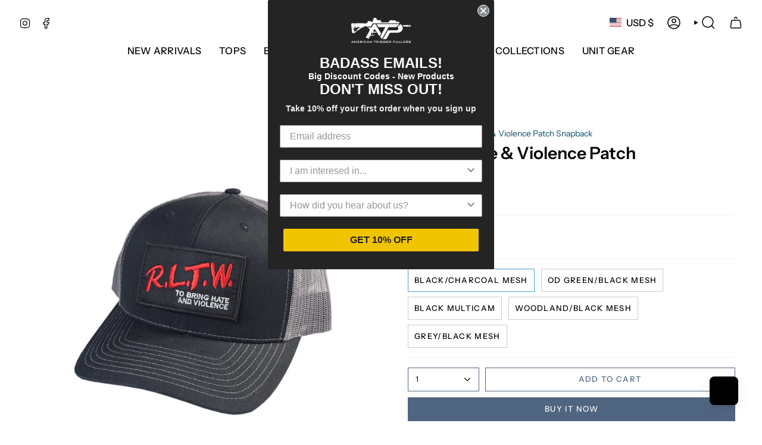

--- FILE ---
content_type: text/html; charset=utf-8
request_url: https://americantriggerpullers.com/products/rltw-hate-violence-patch-snapback
body_size: 48100
content:
<!doctype html>
<html class="no-js no-touch supports-no-cookies" lang="en">
<head>
  <meta charset="UTF-8">
  <meta http-equiv="X-UA-Compatible" content="IE=edge">
  <meta name="viewport" content="width=device-width, initial-scale=1.0">
  <meta name="theme-color" content="#449fc9">
  <link rel="canonical" href="https://americantriggerpullers.com/products/rltw-hate-violence-patch-snapback">
  <!-- ======================= Broadcast Theme V5.8.0 ========================= -->

  <link href="//americantriggerpullers.com/cdn/shop/t/16/assets/theme.css?v=179212154715005710201721850780" as="style" rel="preload">
  <link href="//americantriggerpullers.com/cdn/shop/t/16/assets/vendor.js?v=37228463622838409191721850780" as="script" rel="preload">
  <link href="//americantriggerpullers.com/cdn/shop/t/16/assets/theme.js?v=25935739080473096221721850780" as="script" rel="preload">

    <link rel="icon" type="image/png" href="//americantriggerpullers.com/cdn/shop/files/ATP_Logo_May_2017_Black.png?crop=center&height=32&v=1613170434&width=32">
  

  <!-- Title and description ================================================ -->
  
  <title>
    
    RLTW Hate &amp; Violence Patch Snapback
    
    
    
      &ndash; American Trigger Pullers
    
  </title>

  
    <meta name="description" content="RLTW Hate &amp;amp; Violence Patch Snapback Richardson &amp;amp; Yupoong Camo Snap-Back 65/35 polyester/cotton 100% polyester mesh back Structured, mid-profile, six-panel Pre-curved contrast stitched visor Underbill matches the color of the visor Snapback closure SNAPBACK SIZE: Adjustable   All Embroidery is done In-House to O">
  

  <meta property="og:site_name" content="American Trigger Pullers">
<meta property="og:url" content="https://americantriggerpullers.com/products/rltw-hate-violence-patch-snapback">
<meta property="og:title" content="RLTW Hate &amp; Violence Patch Snapback">
<meta property="og:type" content="product">
<meta property="og:description" content="RLTW Hate &amp;amp; Violence Patch Snapback Richardson &amp;amp; Yupoong Camo Snap-Back 65/35 polyester/cotton 100% polyester mesh back Structured, mid-profile, six-panel Pre-curved contrast stitched visor Underbill matches the color of the visor Snapback closure SNAPBACK SIZE: Adjustable   All Embroidery is done In-House to O"><meta property="og:image" content="http://americantriggerpullers.com/cdn/shop/files/rltw-hate-violence-patch-snapback-473537.jpg?v=1725474127">
  <meta property="og:image:secure_url" content="https://americantriggerpullers.com/cdn/shop/files/rltw-hate-violence-patch-snapback-473537.jpg?v=1725474127">
  <meta property="og:image:width" content="1082">
  <meta property="og:image:height" content="1024"><meta property="og:price:amount" content="27.95">
  <meta property="og:price:currency" content="USD"><meta name="twitter:card" content="summary_large_image">
<meta name="twitter:title" content="RLTW Hate &amp; Violence Patch Snapback">
<meta name="twitter:description" content="RLTW Hate &amp;amp; Violence Patch Snapback Richardson &amp;amp; Yupoong Camo Snap-Back 65/35 polyester/cotton 100% polyester mesh back Structured, mid-profile, six-panel Pre-curved contrast stitched visor Underbill matches the color of the visor Snapback closure SNAPBACK SIZE: Adjustable   All Embroidery is done In-House to O">

  <!-- CSS ================================================================== -->
  <style data-shopify>
@font-face {
  font-family: "Instrument Sans";
  font-weight: 600;
  font-style: normal;
  font-display: swap;
  src: url("//americantriggerpullers.com/cdn/fonts/instrument_sans/instrumentsans_n6.27dc66245013a6f7f317d383a3cc9a0c347fb42d.woff2") format("woff2"),
       url("//americantriggerpullers.com/cdn/fonts/instrument_sans/instrumentsans_n6.1a71efbeeb140ec495af80aad612ad55e19e6d0e.woff") format("woff");
}

    @font-face {
  font-family: "Instrument Sans";
  font-weight: 400;
  font-style: normal;
  font-display: swap;
  src: url("//americantriggerpullers.com/cdn/fonts/instrument_sans/instrumentsans_n4.db86542ae5e1596dbdb28c279ae6c2086c4c5bfa.woff2") format("woff2"),
       url("//americantriggerpullers.com/cdn/fonts/instrument_sans/instrumentsans_n4.510f1b081e58d08c30978f465518799851ef6d8b.woff") format("woff");
}

    @font-face {
  font-family: "Instrument Sans";
  font-weight: 500;
  font-style: normal;
  font-display: swap;
  src: url("//americantriggerpullers.com/cdn/fonts/instrument_sans/instrumentsans_n5.1ce463e1cc056566f977610764d93d4704464858.woff2") format("woff2"),
       url("//americantriggerpullers.com/cdn/fonts/instrument_sans/instrumentsans_n5.9079eb7bba230c9d8d8d3a7d101aa9d9f40b6d14.woff") format("woff");
}


    
      @font-face {
  font-family: "Instrument Sans";
  font-weight: 700;
  font-style: normal;
  font-display: swap;
  src: url("//americantriggerpullers.com/cdn/fonts/instrument_sans/instrumentsans_n7.e4ad9032e203f9a0977786c356573ced65a7419a.woff2") format("woff2"),
       url("//americantriggerpullers.com/cdn/fonts/instrument_sans/instrumentsans_n7.b9e40f166fb7639074ba34738101a9d2990bb41a.woff") format("woff");
}

    

    
      @font-face {
  font-family: "Instrument Sans";
  font-weight: 500;
  font-style: normal;
  font-display: swap;
  src: url("//americantriggerpullers.com/cdn/fonts/instrument_sans/instrumentsans_n5.1ce463e1cc056566f977610764d93d4704464858.woff2") format("woff2"),
       url("//americantriggerpullers.com/cdn/fonts/instrument_sans/instrumentsans_n5.9079eb7bba230c9d8d8d3a7d101aa9d9f40b6d14.woff") format("woff");
}

    

    
    

    
      @font-face {
  font-family: "Instrument Sans";
  font-weight: 400;
  font-style: italic;
  font-display: swap;
  src: url("//americantriggerpullers.com/cdn/fonts/instrument_sans/instrumentsans_i4.028d3c3cd8d085648c808ceb20cd2fd1eb3560e5.woff2") format("woff2"),
       url("//americantriggerpullers.com/cdn/fonts/instrument_sans/instrumentsans_i4.7e90d82df8dee29a99237cd19cc529d2206706a2.woff") format("woff");
}

    

    
      @font-face {
  font-family: "Instrument Sans";
  font-weight: 500;
  font-style: italic;
  font-display: swap;
  src: url("//americantriggerpullers.com/cdn/fonts/instrument_sans/instrumentsans_i5.d2033775d4997e4dcd0d47ebdd5234b5c14e3f53.woff2") format("woff2"),
       url("//americantriggerpullers.com/cdn/fonts/instrument_sans/instrumentsans_i5.8e3cfa86b65acf809ce72bc4f9b58f185ef6b8c7.woff") format("woff");
}

    
  </style>

  
<style data-shopify>

:root {--scrollbar-width: 0px;





--COLOR-VIDEO-BG: #f2f2f2;
--COLOR-BG-BRIGHTER: #f2f2f2;--COLOR-BG: #ffffff;--COLOR-BG-ALPHA-25: rgba(255, 255, 255, 0.25);
--COLOR-BG-TRANSPARENT: rgba(255, 255, 255, 0);
--COLOR-BG-SECONDARY: #f7f9fa;
--COLOR-BG-SECONDARY-LIGHTEN: #ffffff;
--COLOR-BG-RGB: 255, 255, 255;

--COLOR-TEXT-DARK: #000000;
--COLOR-TEXT: #000000;
--COLOR-TEXT-LIGHT: #4d4d4d;


/* === Opacity shades of grey ===*/
--COLOR-A5:  rgba(0, 0, 0, 0.05);
--COLOR-A10: rgba(0, 0, 0, 0.1);
--COLOR-A15: rgba(0, 0, 0, 0.15);
--COLOR-A20: rgba(0, 0, 0, 0.2);
--COLOR-A25: rgba(0, 0, 0, 0.25);
--COLOR-A30: rgba(0, 0, 0, 0.3);
--COLOR-A35: rgba(0, 0, 0, 0.35);
--COLOR-A40: rgba(0, 0, 0, 0.4);
--COLOR-A45: rgba(0, 0, 0, 0.45);
--COLOR-A50: rgba(0, 0, 0, 0.5);
--COLOR-A55: rgba(0, 0, 0, 0.55);
--COLOR-A60: rgba(0, 0, 0, 0.6);
--COLOR-A65: rgba(0, 0, 0, 0.65);
--COLOR-A70: rgba(0, 0, 0, 0.7);
--COLOR-A75: rgba(0, 0, 0, 0.75);
--COLOR-A80: rgba(0, 0, 0, 0.8);
--COLOR-A85: rgba(0, 0, 0, 0.85);
--COLOR-A90: rgba(0, 0, 0, 0.9);
--COLOR-A95: rgba(0, 0, 0, 0.95);

--COLOR-BORDER: rgb(243, 243, 243);
--COLOR-BORDER-LIGHT: #f8f8f8;
--COLOR-BORDER-HAIRLINE: #f7f7f7;
--COLOR-BORDER-DARK: #c0c0c0;/* === Bright color ===*/
--COLOR-PRIMARY: #449fc9;
--COLOR-PRIMARY-HOVER: #22779f;
--COLOR-PRIMARY-FADE: rgba(68, 159, 201, 0.05);
--COLOR-PRIMARY-FADE-HOVER: rgba(68, 159, 201, 0.1);
--COLOR-PRIMARY-LIGHT: #b2dff4;--COLOR-PRIMARY-OPPOSITE: #ffffff;



/* === link Color ===*/
--COLOR-LINK: #0c4d6b;
--COLOR-LINK-HOVER: rgba(12, 77, 107, 0.7);
--COLOR-LINK-FADE: rgba(12, 77, 107, 0.05);
--COLOR-LINK-FADE-HOVER: rgba(12, 77, 107, 0.1);--COLOR-LINK-OPPOSITE: #ffffff;


/* === Product grid sale tags ===*/
--COLOR-SALE-BG: #ffffff;
--COLOR-SALE-TEXT: #313d48;

/* === Product grid badges ===*/
--COLOR-BADGE-BG: #444444;
--COLOR-BADGE-TEXT: #ffffff;

/* === Product sale color ===*/
--COLOR-SALE: #000000;

/* === Gray background on Product grid items ===*/--filter-bg: 1.0;/* === Helper colors for form error states ===*/
--COLOR-ERROR: #721C24;
--COLOR-ERROR-BG: #F8D7DA;
--COLOR-ERROR-BORDER: #F5C6CB;



  --RADIUS: 0px;
  --RADIUS-SELECT: 0px;

--COLOR-HEADER-BG: #ffffff;--COLOR-HEADER-BG-TRANSPARENT: rgba(255, 255, 255, 0);
--COLOR-HEADER-LINK: #000000;
--COLOR-HEADER-LINK-HOVER: rgba(0, 0, 0, 0.7);

--COLOR-MENU-BG: #ffffff;
--COLOR-MENU-LINK: #000000;
--COLOR-MENU-LINK-HOVER: rgba(0, 0, 0, 0.7);
--COLOR-SUBMENU-BG: #ffffff;
--COLOR-SUBMENU-LINK: #000000;
--COLOR-SUBMENU-LINK-HOVER: rgba(0, 0, 0, 0.7);
--COLOR-SUBMENU-TEXT-LIGHT: #4d4d4d;
--COLOR-MENU-TRANSPARENT: #ffffff;
--COLOR-MENU-TRANSPARENT-HOVER: rgba(255, 255, 255, 0.7);--COLOR-FOOTER-BG: #000000;
--COLOR-FOOTER-BG-HAIRLINE: #080808;
--COLOR-FOOTER-TEXT: #ffffff;
--COLOR-FOOTER-TEXT-A35: rgba(255, 255, 255, 0.35);
--COLOR-FOOTER-TEXT-A75: rgba(255, 255, 255, 0.75);
--COLOR-FOOTER-LINK: #e1e1e1;
--COLOR-FOOTER-LINK-HOVER: rgba(225, 225, 225, 0.7);
--COLOR-FOOTER-BORDER: #535353;

--TRANSPARENT: rgba(255, 255, 255, 0);

/* === Default overlay opacity ===*/
--overlay-opacity: 0;
--underlay-opacity: 1;
--underlay-bg: rgba(0,0,0,0.4);

/* === Custom Cursor ===*/
--ICON-ZOOM-IN: url( "//americantriggerpullers.com/cdn/shop/t/16/assets/icon-zoom-in.svg?v=182473373117644429561721850779" );
--ICON-ZOOM-OUT: url( "//americantriggerpullers.com/cdn/shop/t/16/assets/icon-zoom-out.svg?v=101497157853986683871721850779" );

/* === Custom Icons ===*/


  
  --ICON-ADD-BAG: url( "//americantriggerpullers.com/cdn/shop/t/16/assets/icon-add-bag-medium.svg?v=139170916092727621901721850779" );
  --ICON-ADD-CART: url( "//americantriggerpullers.com/cdn/shop/t/16/assets/icon-add-cart-medium.svg?v=57635405022452982901721850779" );
  --ICON-ARROW-LEFT: url( "//americantriggerpullers.com/cdn/shop/t/16/assets/icon-arrow-left-medium.svg?v=98614866157451683461721850779" );
  --ICON-ARROW-RIGHT: url( "//americantriggerpullers.com/cdn/shop/t/16/assets/icon-arrow-right-medium.svg?v=127385474140982877711721850779" );
  --ICON-SELECT: url("//americantriggerpullers.com/cdn/shop/t/16/assets/icon-select-medium.svg?v=26525384418548854221721850779");


--PRODUCT-GRID-ASPECT-RATIO: 100%;

/* === Typography ===*/
--FONT-WEIGHT-BODY: 400;
--FONT-WEIGHT-BODY-BOLD: 500;

--FONT-STACK-BODY: "Instrument Sans", sans-serif;
--FONT-STYLE-BODY: normal;
--FONT-STYLE-BODY-ITALIC: italic;
--FONT-ADJUST-BODY: 1.0;

--LETTER-SPACING-BODY: 0.0em;

--FONT-WEIGHT-HEADING: 600;
--FONT-WEIGHT-HEADING-BOLD: 700;

--FONT-UPPERCASE-HEADING: none;
--LETTER-SPACING-HEADING: 0.0em;

--FONT-STACK-HEADING: "Instrument Sans", sans-serif;
--FONT-STYLE-HEADING: normal;
--FONT-STYLE-HEADING-ITALIC: italic;
--FONT-ADJUST-HEADING: 1.05;

--FONT-WEIGHT-SUBHEADING: 400;
--FONT-WEIGHT-SUBHEADING-BOLD: 500;

--FONT-STACK-SUBHEADING: "Instrument Sans", sans-serif;
--FONT-STYLE-SUBHEADING: normal;
--FONT-STYLE-SUBHEADING-ITALIC: italic;
--FONT-ADJUST-SUBHEADING: 1.0;

--FONT-UPPERCASE-SUBHEADING: uppercase;
--LETTER-SPACING-SUBHEADING: 0.1em;

--FONT-STACK-NAV: "Instrument Sans", sans-serif;
--FONT-STYLE-NAV: normal;
--FONT-STYLE-NAV-ITALIC: italic;
--FONT-ADJUST-NAV: 1.15;

--FONT-WEIGHT-NAV: 400;
--FONT-WEIGHT-NAV-BOLD: 500;

--LETTER-SPACING-NAV: 0.025em;

--FONT-SIZE-BASE: 1.0rem;
--FONT-SIZE-BASE-PERCENT: 1.0;

/* === Parallax ===*/
--PARALLAX-STRENGTH-MIN: 120.0%;
--PARALLAX-STRENGTH-MAX: 130.0%;--COLUMNS: 4;
--COLUMNS-MEDIUM: 3;
--COLUMNS-SMALL: 2;
--COLUMNS-MOBILE: 1;--LAYOUT-OUTER: 32px;
  --LAYOUT-GUTTER: 32px;
  --LAYOUT-OUTER-MEDIUM: 22px;
  --LAYOUT-GUTTER-MEDIUM: 22px;
  --LAYOUT-OUTER-SMALL: 16px;
  --LAYOUT-GUTTER-SMALL: 16px;--base-animation-delay: 0ms;
--line-height-normal: 1.375; /* Equals to line-height: normal; */--SIDEBAR-WIDTH: 270px;
  --SIDEBAR-WIDTH-MEDIUM: 258px;--DRAWER-WIDTH: 380px;--ICON-STROKE-WIDTH: 1.5px;/* === Button General ===*/
--BTN-FONT-STACK: "Instrument Sans", sans-serif;
--BTN-FONT-WEIGHT: 500;
--BTN-FONT-STYLE: normal;
--BTN-FONT-SIZE: 13px;

--BTN-LETTER-SPACING: 0.1em;
--BTN-UPPERCASE: uppercase;
--BTN-TEXT-ARROW-OFFSET: -1px;

/* === Button Primary ===*/
--BTN-PRIMARY-BORDER-COLOR: #506580;
--BTN-PRIMARY-BG-COLOR: #506580;
--BTN-PRIMARY-TEXT-COLOR: #ffffff;


  --BTN-PRIMARY-BG-COLOR-BRIGHTER: #465970;


/* === Button Secondary ===*/
--BTN-SECONDARY-BORDER-COLOR: #2f3c4d;
--BTN-SECONDARY-BG-COLOR: #2f3c4d;
--BTN-SECONDARY-TEXT-COLOR: #ffffff;


  --BTN-SECONDARY-BG-COLOR-BRIGHTER: #42556d;


/* === Button White ===*/
--TEXT-BTN-BORDER-WHITE: #fff;
--TEXT-BTN-BG-WHITE: #fff;
--TEXT-BTN-WHITE: #000;
--TEXT-BTN-BG-WHITE-BRIGHTER: #f2f2f2;

/* === Button Black ===*/
--TEXT-BTN-BG-BLACK: #000;
--TEXT-BTN-BORDER-BLACK: #000;
--TEXT-BTN-BLACK: #fff;
--TEXT-BTN-BG-BLACK-BRIGHTER: #1a1a1a;

/* === Default Cart Gradient ===*/

--FREE-SHIPPING-GRADIENT: linear-gradient(to right, var(--COLOR-PRIMARY-LIGHT) 0%, var(--COLOR-PRIMARY) 100%);

/* === Swatch Size ===*/
--swatch-size-filters: calc(1.15rem * var(--FONT-ADJUST-BODY));
--swatch-size-product: calc(2.2rem * var(--FONT-ADJUST-BODY));
}

/* === Backdrop ===*/
::backdrop {
  --underlay-opacity: 1;
  --underlay-bg: rgba(0,0,0,0.4);
}
</style>


  <link href="//americantriggerpullers.com/cdn/shop/t/16/assets/theme.css?v=179212154715005710201721850780" rel="stylesheet" type="text/css" media="all" />
<link href="//americantriggerpullers.com/cdn/shop/t/16/assets/swatches.css?v=157844926215047500451721850780" as="style" rel="preload">
    <link href="//americantriggerpullers.com/cdn/shop/t/16/assets/swatches.css?v=157844926215047500451721850780" rel="stylesheet" type="text/css" media="all" />
<style data-shopify>.swatches {
    --black: #000000;--white: #fafafa;--blank: url(//americantriggerpullers.com/cdn/shop/files/blank_small.png?v=7299);
  }</style>
<script>
    if (window.navigator.userAgent.indexOf('MSIE ') > 0 || window.navigator.userAgent.indexOf('Trident/') > 0) {
      document.documentElement.className = document.documentElement.className + ' ie';

      var scripts = document.getElementsByTagName('script')[0];
      var polyfill = document.createElement("script");
      polyfill.defer = true;
      polyfill.src = "//americantriggerpullers.com/cdn/shop/t/16/assets/ie11.js?v=144489047535103983231721850779";

      scripts.parentNode.insertBefore(polyfill, scripts);
    } else {
      document.documentElement.className = document.documentElement.className.replace('no-js', 'js');
    }

    document.documentElement.style.setProperty('--scrollbar-width', `${getScrollbarWidth()}px`);

    function getScrollbarWidth() {
      // Creating invisible container
      const outer = document.createElement('div');
      outer.style.visibility = 'hidden';
      outer.style.overflow = 'scroll'; // forcing scrollbar to appear
      outer.style.msOverflowStyle = 'scrollbar'; // needed for WinJS apps
      document.documentElement.appendChild(outer);

      // Creating inner element and placing it in the container
      const inner = document.createElement('div');
      outer.appendChild(inner);

      // Calculating difference between container's full width and the child width
      const scrollbarWidth = outer.offsetWidth - inner.offsetWidth;

      // Removing temporary elements from the DOM
      outer.parentNode.removeChild(outer);

      return scrollbarWidth;
    }

    let root = '/';
    if (root[root.length - 1] !== '/') {
      root = root + '/';
    }

    window.theme = {
      routes: {
        root: root,
        cart_url: '/cart',
        cart_add_url: '/cart/add',
        cart_change_url: '/cart/change',
        product_recommendations_url: '/recommendations/products',
        predictive_search_url: '/search/suggest',
        addresses_url: '/account/addresses'
      },
      assets: {
        photoswipe: '//americantriggerpullers.com/cdn/shop/t/16/assets/photoswipe.js?v=162613001030112971491721850779',
        smoothscroll: '//americantriggerpullers.com/cdn/shop/t/16/assets/smoothscroll.js?v=37906625415260927261721850780',
      },
      strings: {
        addToCart: "Add to cart",
        cartAcceptanceError: "You must accept our terms and conditions.",
        soldOut: "Sold Out",
        from: "From",
        preOrder: "Pre-order",
        sale: "Sale",
        subscription: "Subscription",
        unavailable: "Unavailable",
        unitPrice: "Unit price",
        unitPriceSeparator: "per",
        shippingCalcSubmitButton: "Calculate shipping",
        shippingCalcSubmitButtonDisabled: "Calculating...",
        selectValue: "Select value",
        selectColor: "Select color",
        oneColor: "color",
        otherColor: "colors",
        upsellAddToCart: "Add",
        free: "Free",
        swatchesColor: "Color, Colour",
        sku: "SKU",
      },
      settings: {
        cartType: "drawer",
        customerLoggedIn: null ? true : false,
        enableQuickAdd: false,
        enableAnimations: true,
        variantOnSale: true,
        collectionSwatchStyle: "text-slider",
        swatchesType: "native"
      },
      sliderArrows: {
        prev: '<button type="button" class="slider__button slider__button--prev" data-button-arrow data-button-prev>' + "Previous" + '</button>',
        next: '<button type="button" class="slider__button slider__button--next" data-button-arrow data-button-next>' + "Next" + '</button>',
      },
      moneyFormat: false ? "${{amount}} USD" : "${{amount}}",
      moneyWithoutCurrencyFormat: "${{amount}}",
      moneyWithCurrencyFormat: "${{amount}} USD",
      subtotal: 0,
      info: {
        name: 'broadcast'
      },
      version: '5.8.0'
    };

    let windowInnerHeight = window.innerHeight;
    document.documentElement.style.setProperty('--full-height', `${windowInnerHeight}px`);
    document.documentElement.style.setProperty('--three-quarters', `${windowInnerHeight * 0.75}px`);
    document.documentElement.style.setProperty('--two-thirds', `${windowInnerHeight * 0.66}px`);
    document.documentElement.style.setProperty('--one-half', `${windowInnerHeight * 0.5}px`);
    document.documentElement.style.setProperty('--one-third', `${windowInnerHeight * 0.33}px`);
    document.documentElement.style.setProperty('--one-fifth', `${windowInnerHeight * 0.2}px`);
  </script>

  

  <!-- Theme Javascript ============================================================== -->
  <script src="//americantriggerpullers.com/cdn/shop/t/16/assets/vendor.js?v=37228463622838409191721850780" defer="defer"></script>
  <script src="//americantriggerpullers.com/cdn/shop/t/16/assets/theme.js?v=25935739080473096221721850780" defer="defer"></script><!-- Shopify app scripts =========================================================== -->

  <script>window.performance && window.performance.mark && window.performance.mark('shopify.content_for_header.start');</script><meta name="google-site-verification" content="SLbnRFHN3o8xoOtD87e_a0CpV16Lj8MBtnnn7mIuhJg">
<meta id="shopify-digital-wallet" name="shopify-digital-wallet" content="/13123339/digital_wallets/dialog">
<meta name="shopify-checkout-api-token" content="e84c146e48459e62b7be8a5bd21fd6c6">
<meta id="in-context-paypal-metadata" data-shop-id="13123339" data-venmo-supported="true" data-environment="production" data-locale="en_US" data-paypal-v4="true" data-currency="USD">
<link rel="alternate" type="application/json+oembed" href="https://americantriggerpullers.com/products/rltw-hate-violence-patch-snapback.oembed">
<script async="async" src="/checkouts/internal/preloads.js?locale=en-US"></script>
<script id="shopify-features" type="application/json">{"accessToken":"e84c146e48459e62b7be8a5bd21fd6c6","betas":["rich-media-storefront-analytics"],"domain":"americantriggerpullers.com","predictiveSearch":true,"shopId":13123339,"locale":"en"}</script>
<script>var Shopify = Shopify || {};
Shopify.shop = "american-trigger-pullers.myshopify.com";
Shopify.locale = "en";
Shopify.currency = {"active":"USD","rate":"1.0"};
Shopify.country = "US";
Shopify.theme = {"name":"Broadcast","id":170174382386,"schema_name":"Broadcast","schema_version":"5.8.0","theme_store_id":868,"role":"main"};
Shopify.theme.handle = "null";
Shopify.theme.style = {"id":null,"handle":null};
Shopify.cdnHost = "americantriggerpullers.com/cdn";
Shopify.routes = Shopify.routes || {};
Shopify.routes.root = "/";</script>
<script type="module">!function(o){(o.Shopify=o.Shopify||{}).modules=!0}(window);</script>
<script>!function(o){function n(){var o=[];function n(){o.push(Array.prototype.slice.apply(arguments))}return n.q=o,n}var t=o.Shopify=o.Shopify||{};t.loadFeatures=n(),t.autoloadFeatures=n()}(window);</script>
<script id="shop-js-analytics" type="application/json">{"pageType":"product"}</script>
<script defer="defer" async type="module" src="//americantriggerpullers.com/cdn/shopifycloud/shop-js/modules/v2/client.init-shop-cart-sync_BN7fPSNr.en.esm.js"></script>
<script defer="defer" async type="module" src="//americantriggerpullers.com/cdn/shopifycloud/shop-js/modules/v2/chunk.common_Cbph3Kss.esm.js"></script>
<script defer="defer" async type="module" src="//americantriggerpullers.com/cdn/shopifycloud/shop-js/modules/v2/chunk.modal_DKumMAJ1.esm.js"></script>
<script type="module">
  await import("//americantriggerpullers.com/cdn/shopifycloud/shop-js/modules/v2/client.init-shop-cart-sync_BN7fPSNr.en.esm.js");
await import("//americantriggerpullers.com/cdn/shopifycloud/shop-js/modules/v2/chunk.common_Cbph3Kss.esm.js");
await import("//americantriggerpullers.com/cdn/shopifycloud/shop-js/modules/v2/chunk.modal_DKumMAJ1.esm.js");

  window.Shopify.SignInWithShop?.initShopCartSync?.({"fedCMEnabled":true,"windoidEnabled":true});

</script>
<script>(function() {
  var isLoaded = false;
  function asyncLoad() {
    if (isLoaded) return;
    isLoaded = true;
    var urls = ["\/\/cdn.shopify.com\/proxy\/cb73d4725882a2193ff07b5a03fccf1293c3b7b040a05a7e85d99c42db908d14\/static.cdn.printful.com\/static\/js\/external\/shopify-product-customizer.js?v=0.28\u0026shop=american-trigger-pullers.myshopify.com\u0026sp-cache-control=cHVibGljLCBtYXgtYWdlPTkwMA","https:\/\/sales-pop.carecart.io\/lib\/salesnotifier.js?shop=american-trigger-pullers.myshopify.com","https:\/\/app.dripappsserver.com\/assets\/scripts\/gang-sheet-edit.js?shop=american-trigger-pullers.myshopify.com","https:\/\/app.dripappsserver.com\/shopify\/script\/builder-button?shop=american-trigger-pullers.myshopify.com","https:\/\/static.klaviyo.com\/onsite\/js\/LeE69N\/klaviyo.js?company_id=LeE69N\u0026shop=american-trigger-pullers.myshopify.com"];
    for (var i = 0; i < urls.length; i++) {
      var s = document.createElement('script');
      s.type = 'text/javascript';
      s.async = true;
      s.src = urls[i];
      var x = document.getElementsByTagName('script')[0];
      x.parentNode.insertBefore(s, x);
    }
  };
  if(window.attachEvent) {
    window.attachEvent('onload', asyncLoad);
  } else {
    window.addEventListener('load', asyncLoad, false);
  }
})();</script>
<script id="__st">var __st={"a":13123339,"offset":-21600,"reqid":"86baec00-fe3b-402f-b22d-4b10bf03f0d2-1769880905","pageurl":"americantriggerpullers.com\/products\/rltw-hate-violence-patch-snapback","u":"99b0d3d3948b","p":"product","rtyp":"product","rid":6669924827238};</script>
<script>window.ShopifyPaypalV4VisibilityTracking = true;</script>
<script id="captcha-bootstrap">!function(){'use strict';const t='contact',e='account',n='new_comment',o=[[t,t],['blogs',n],['comments',n],[t,'customer']],c=[[e,'customer_login'],[e,'guest_login'],[e,'recover_customer_password'],[e,'create_customer']],r=t=>t.map((([t,e])=>`form[action*='/${t}']:not([data-nocaptcha='true']) input[name='form_type'][value='${e}']`)).join(','),a=t=>()=>t?[...document.querySelectorAll(t)].map((t=>t.form)):[];function s(){const t=[...o],e=r(t);return a(e)}const i='password',u='form_key',d=['recaptcha-v3-token','g-recaptcha-response','h-captcha-response',i],f=()=>{try{return window.sessionStorage}catch{return}},m='__shopify_v',_=t=>t.elements[u];function p(t,e,n=!1){try{const o=window.sessionStorage,c=JSON.parse(o.getItem(e)),{data:r}=function(t){const{data:e,action:n}=t;return t[m]||n?{data:e,action:n}:{data:t,action:n}}(c);for(const[e,n]of Object.entries(r))t.elements[e]&&(t.elements[e].value=n);n&&o.removeItem(e)}catch(o){console.error('form repopulation failed',{error:o})}}const l='form_type',E='cptcha';function T(t){t.dataset[E]=!0}const w=window,h=w.document,L='Shopify',v='ce_forms',y='captcha';let A=!1;((t,e)=>{const n=(g='f06e6c50-85a8-45c8-87d0-21a2b65856fe',I='https://cdn.shopify.com/shopifycloud/storefront-forms-hcaptcha/ce_storefront_forms_captcha_hcaptcha.v1.5.2.iife.js',D={infoText:'Protected by hCaptcha',privacyText:'Privacy',termsText:'Terms'},(t,e,n)=>{const o=w[L][v],c=o.bindForm;if(c)return c(t,g,e,D).then(n);var r;o.q.push([[t,g,e,D],n]),r=I,A||(h.body.append(Object.assign(h.createElement('script'),{id:'captcha-provider',async:!0,src:r})),A=!0)});var g,I,D;w[L]=w[L]||{},w[L][v]=w[L][v]||{},w[L][v].q=[],w[L][y]=w[L][y]||{},w[L][y].protect=function(t,e){n(t,void 0,e),T(t)},Object.freeze(w[L][y]),function(t,e,n,w,h,L){const[v,y,A,g]=function(t,e,n){const i=e?o:[],u=t?c:[],d=[...i,...u],f=r(d),m=r(i),_=r(d.filter((([t,e])=>n.includes(e))));return[a(f),a(m),a(_),s()]}(w,h,L),I=t=>{const e=t.target;return e instanceof HTMLFormElement?e:e&&e.form},D=t=>v().includes(t);t.addEventListener('submit',(t=>{const e=I(t);if(!e)return;const n=D(e)&&!e.dataset.hcaptchaBound&&!e.dataset.recaptchaBound,o=_(e),c=g().includes(e)&&(!o||!o.value);(n||c)&&t.preventDefault(),c&&!n&&(function(t){try{if(!f())return;!function(t){const e=f();if(!e)return;const n=_(t);if(!n)return;const o=n.value;o&&e.removeItem(o)}(t);const e=Array.from(Array(32),(()=>Math.random().toString(36)[2])).join('');!function(t,e){_(t)||t.append(Object.assign(document.createElement('input'),{type:'hidden',name:u})),t.elements[u].value=e}(t,e),function(t,e){const n=f();if(!n)return;const o=[...t.querySelectorAll(`input[type='${i}']`)].map((({name:t})=>t)),c=[...d,...o],r={};for(const[a,s]of new FormData(t).entries())c.includes(a)||(r[a]=s);n.setItem(e,JSON.stringify({[m]:1,action:t.action,data:r}))}(t,e)}catch(e){console.error('failed to persist form',e)}}(e),e.submit())}));const S=(t,e)=>{t&&!t.dataset[E]&&(n(t,e.some((e=>e===t))),T(t))};for(const o of['focusin','change'])t.addEventListener(o,(t=>{const e=I(t);D(e)&&S(e,y())}));const B=e.get('form_key'),M=e.get(l),P=B&&M;t.addEventListener('DOMContentLoaded',(()=>{const t=y();if(P)for(const e of t)e.elements[l].value===M&&p(e,B);[...new Set([...A(),...v().filter((t=>'true'===t.dataset.shopifyCaptcha))])].forEach((e=>S(e,t)))}))}(h,new URLSearchParams(w.location.search),n,t,e,['guest_login'])})(!0,!0)}();</script>
<script integrity="sha256-4kQ18oKyAcykRKYeNunJcIwy7WH5gtpwJnB7kiuLZ1E=" data-source-attribution="shopify.loadfeatures" defer="defer" src="//americantriggerpullers.com/cdn/shopifycloud/storefront/assets/storefront/load_feature-a0a9edcb.js" crossorigin="anonymous"></script>
<script data-source-attribution="shopify.dynamic_checkout.dynamic.init">var Shopify=Shopify||{};Shopify.PaymentButton=Shopify.PaymentButton||{isStorefrontPortableWallets:!0,init:function(){window.Shopify.PaymentButton.init=function(){};var t=document.createElement("script");t.src="https://americantriggerpullers.com/cdn/shopifycloud/portable-wallets/latest/portable-wallets.en.js",t.type="module",document.head.appendChild(t)}};
</script>
<script data-source-attribution="shopify.dynamic_checkout.buyer_consent">
  function portableWalletsHideBuyerConsent(e){var t=document.getElementById("shopify-buyer-consent"),n=document.getElementById("shopify-subscription-policy-button");t&&n&&(t.classList.add("hidden"),t.setAttribute("aria-hidden","true"),n.removeEventListener("click",e))}function portableWalletsShowBuyerConsent(e){var t=document.getElementById("shopify-buyer-consent"),n=document.getElementById("shopify-subscription-policy-button");t&&n&&(t.classList.remove("hidden"),t.removeAttribute("aria-hidden"),n.addEventListener("click",e))}window.Shopify?.PaymentButton&&(window.Shopify.PaymentButton.hideBuyerConsent=portableWalletsHideBuyerConsent,window.Shopify.PaymentButton.showBuyerConsent=portableWalletsShowBuyerConsent);
</script>
<script>
  function portableWalletsCleanup(e){e&&e.src&&console.error("Failed to load portable wallets script "+e.src);var t=document.querySelectorAll("shopify-accelerated-checkout .shopify-payment-button__skeleton, shopify-accelerated-checkout-cart .wallet-cart-button__skeleton"),e=document.getElementById("shopify-buyer-consent");for(let e=0;e<t.length;e++)t[e].remove();e&&e.remove()}function portableWalletsNotLoadedAsModule(e){e instanceof ErrorEvent&&"string"==typeof e.message&&e.message.includes("import.meta")&&"string"==typeof e.filename&&e.filename.includes("portable-wallets")&&(window.removeEventListener("error",portableWalletsNotLoadedAsModule),window.Shopify.PaymentButton.failedToLoad=e,"loading"===document.readyState?document.addEventListener("DOMContentLoaded",window.Shopify.PaymentButton.init):window.Shopify.PaymentButton.init())}window.addEventListener("error",portableWalletsNotLoadedAsModule);
</script>

<script type="module" src="https://americantriggerpullers.com/cdn/shopifycloud/portable-wallets/latest/portable-wallets.en.js" onError="portableWalletsCleanup(this)" crossorigin="anonymous"></script>
<script nomodule>
  document.addEventListener("DOMContentLoaded", portableWalletsCleanup);
</script>

<link id="shopify-accelerated-checkout-styles" rel="stylesheet" media="screen" href="https://americantriggerpullers.com/cdn/shopifycloud/portable-wallets/latest/accelerated-checkout-backwards-compat.css" crossorigin="anonymous">
<style id="shopify-accelerated-checkout-cart">
        #shopify-buyer-consent {
  margin-top: 1em;
  display: inline-block;
  width: 100%;
}

#shopify-buyer-consent.hidden {
  display: none;
}

#shopify-subscription-policy-button {
  background: none;
  border: none;
  padding: 0;
  text-decoration: underline;
  font-size: inherit;
  cursor: pointer;
}

#shopify-subscription-policy-button::before {
  box-shadow: none;
}

      </style>

<script>window.performance && window.performance.mark && window.performance.mark('shopify.content_for_header.end');</script>

<!-- BEGIN app block: shopify://apps/sami-b2b-lock/blocks/app-embed/8d86a3b4-97b3-44ab-adc1-ec01c5a89da9 -->
 


  <script>

    window.Samita = window.Samita || {}
    Samita.SamitaLocksAccessParams = Samita.SamitaLocksAccessParams || {}
    Samita.SamitaLocksAccessParams.settings =  {"email":{"admin":{"title":"Access Request Received!","button":"Review Request","message":"has submitted a request to access your protected content.","subject":"Law Enforcement Application Request","settings":{"useImage":false,"MainColor":"#000000","linkImages":null,"ButtonColor":"#ffffff","isWatermark":true,"MainBackground":"#f2f2f2","ButtonBackground":"#000000"}},"customer":{"message":"Hi,Thank you for your interest in accessing our locked content. Your request has been reviewed and access is now granted!","subject":"Welcome! You’ve been granted access","helpText":"If you have any questions, feel free to reply to this email.","settings":{"useImage":false,"MainColor":"#000000","linkImages":null,"ButtonColor":"#ffffff","isWatermark":true,"FrameBarColor":"#ffffff","MainBackground":"#ffffff","ButtonBackground":"#000000","FrameBarBackground":"#000000"},"shopName":"American Trigger Pullers","accessPasscode":"Your passcode to access the page is","actionPasscode":"Go to page lock","accessSecretLink":"You can now access the page using the button below","actionSecretLink":"Access Page"}},"general":{"price_atc":"plain_text","effect_button":"ripple","lock_image_url":"https://cdn.shopify.com/shopifycloud/web/assets/v1/vite/client/en/assets/ineligible404Illustration-DJzlZ34NTBCz.svg","collectFeedback":true,"limit_collections":true,"placeholder_message":true,"placeholder_templateLock":true},"template":{"text_color":"#000","btn_bg_color":"#7396a2","bg_placeholder":"#f3f3f3","btn_text_color":"#ffffff","bg_notification":"#fff","input_box_shadow":"#ccc","plain_text_color":"#230d0d","color_placeholder":"#000","button_priceAtc_bg":"#5487a0","input_passcode_color":"#000","button_priceAtc_color":"#fff","input_passcode_background":"#ffffff"}};
    Samita.SamitaLocksAccessParams.locks =  [{"access":1,"id":32849,"resources_conditional":{"ip":{"type":"whitelist","message":"This content is not available in your country","countries":[]},"type":["passcode"],"customer":{"logic":[[{"type":"tagged_with","value":null}]],"source":"rules","listManual":[]},"passcode":{"code":null,"message":"Law Enforcement Access Only\nPlease request password from your leadership.","listCode":[]},"redirect":{"type":"login","modal":{"title":"Restricted Page","button":"Go to login","buttonUrl":"/account/login","description":"You need to log in to access this page"}},"secretLink":{"code":[],"links":[],"message":null,"resources":"products"},"checkoutLock":{"error":{"default":{"message":"Sorry, this item can’t be purchased","allProduct":"All products in this store cannot be checked out","customerIsLogin":"Checkout is available for guests only","productTagEqual":"Product {{ title }} has a tag that prevents checkout","customerTagEqual":"Your account has a tag that prevents checkout","customerEmailEqual":"Your email is not eligible for checkout","customerIsNotLogin":"You need to log in before proceeding with checkout","customerPhoneEqual":"Your phone is not eligible for checkout","productTagNotEqual":"Products must have a specific tag to proceed with checkout","selectProductEqual":"Product {{ title }} cannot be checked out","customerTagNotEqual":"Your account needs a specific tag to proceed with checkout","customerEmailContains":"Your email contains characters that prevent checkout","customerEmailNotEqual":"Your email is not eligible for checkout","customerPhoneNotEqual":"Your phone is not eligible for checkout","selectProductNotEqual":"Only certain products are eligible for checkout"}},"operator":"and","conditions":[{"value":null,"where":"EQUALS","select":"ALL","values":[]}]}},"advanced":{"language":{"active":false,"languages":[]},"dateRange":{"active":false,"endDate":"2025-08-21T18:12:45.245Z","startDate":"2025-08-20T18:12:45.245Z"},"formRequestAccess":{"form":"default","title":"Request access","action":"request access!","active":false,"message":"You do not have access right?","shortcode":null}},"resources_lock":{"url":[null],"page":[],"type":"products","blogs":{"active":"blogs","selectedBlogs":[],"selectedArticles":[]},"exclude":{"url":[],"active":false},"setting":["price","atc","all"],"hideList":true,"products":{"5025178124390":"products","5025191493734":"products","5025199751270":"products","6786771320934":"products","6786771976294":"products","6786773254246":"products","6786773418086":"products","6821245911142":"products","6821247713382":"products","6821256757350":"products","8117544026418":"products","8145303175474":"products","8145323065650":"products","8936826569010":"products","9324109824306":"products","9344473006386":"products","9344620757298":"products","9344627933490":"products","9667893362994":"products","9667898736946":"products","9709059834162":"products","9709080183090":"products","9709094469938":"products","9709108789554":"products","9737590898994":"products","9737591914802":"products","9744340517170":"products","9744342483250":"products","9838515126578":"products","9838518272306":"products","9838530593074":"products","9838537605426":"products","9838541537586":"products","9838545109298":"products","9838549434674":"products","9845188264242":"products","9845192196402":"products","9859631186226":"products","9859640066354":"products","9859646783794":"products","9859653337394":"products","9859659006258":"products","9879799824690":"products","9879802020146":"products","9879803986226":"products","9879805919538":"products","9960383938866":"products","9960384790834":"products","9960386658610":"products","9960387707186":"products","9960389017906":"products","9960390197554":"products","9960391409970":"products","9960398750002":"products","9960407695666":"products","9960412315954":"products","9968166961458":"products","10055280787762":"products","10055280984370":"products","10055281508658":"products","10055281901874":"products","10055282196786":"products"},"variants":[],"PreviewLink":"https://american-trigger-pullers.myshopify.com/products/sog-team-1-performance-tee","collections":{"269941276774":"collections"},"grandAccess":{"time":1,"interval":"hour"},"limitProduct":"manual","allowHomePage":true},"status":1}];
    Samita.SamitaLocksAccessParams.themeStoreId = Shopify.theme.theme_store_id;
    Samita.SamitaLocksAccessParams.ShopUrl = Shopify.shop;
    Samita.SamitaLocksAccessParams.features =  {"conditions_specific_products":-1,"isCreateAbleLock":true,"number_lock_to_add":-1,"login_to_view_products":true,"login_to_view_pages":true,"login_to_view_urls":true,"login_to_view_blogs":true,"login_to_view_collections":true,"login_to_view_whole_websites":true,"password_protect_pages_with_locks":true,"add_multiple_passcode":true,"secret_link_view_page":true,"exclude_specific_URLs":true,"login_view_price":true,"hide_product_and_collection":true,"hide_add_to_cart_price_and_btn":true,"redirect_to_any_page_url":true,"hide_price_on_gg_search":true,"select_blog_article_to_lock":true,"select_customer_for_lock":true,"exclude_product":true,"request_access":true,"integrateApp":true,"date_range":true,"country_restriction":true,"available_languages":true,"lock_variants":true,"checkout_lock":true};
    Samita.SamitaLocksAccessParams.themeInfo  = [{"id":37479481446,"name":"Copy of Venue","role":"unpublished","theme_store_id":836,"selected":false,"theme_name":"Venue","theme_version":"3.8.0"},{"id":37484200038,"name":"Nov. 15, 2018 - Before Bold Upsell","role":"unpublished","theme_store_id":836,"selected":false,"theme_name":"Venue","theme_version":"3.8.0"},{"id":37803950182,"name":"Retina","role":"unpublished","theme_store_id":601,"selected":false,"theme_name":"Retina","theme_version":"4.5.10"},{"id":37813616742,"name":"theme-export-american-trigger-pullers-19-mysho","role":"unpublished","theme_store_id":601,"selected":false,"theme_name":"Retina","theme_version":"4.5.9"},{"id":170131128626,"name":"Broadcast","role":"unpublished","theme_store_id":868,"selected":false,"theme_name":"Broadcast","theme_version":"5.8.0"},{"id":170174382386,"name":"Broadcast","role":"main","theme_store_id":868,"selected":true,"theme_name":"Broadcast","theme_version":"5.8.0"},{"id":171342725426,"name":"Lazy Load Broadcast","role":"unpublished","theme_store_id":868,"selected":false,"theme_name":"Broadcast","theme_version":"5.8.0"},{"id":135760454,"name":"Fashionopolism","role":"demo","theme_store_id":141,"selected":false,"theme_name":"Fashionopolism"},{"id":135762374,"name":"theme-export-blackriflegrooming-myshopify-com","role":"unpublished","theme_store_id":null,"selected":false,"theme_name":"Fashionopolism Shopify theme"},{"id":36936089702,"name":"Venue","role":"unpublished","theme_store_id":836,"selected":false,"theme_name":"Venue","theme_version":"3.8.0"},{"id":37466341478,"name":"export-blackriflegrooming - backup 11.13.18","role":"unpublished","theme_store_id":null,"selected":false,"theme_name":"Fashionopolism Shopify theme"},{"id":37468962918,"name":"Copy of export-blackriflegrooming - backup 11.1...","role":"unpublished","theme_store_id":null,"selected":false,"theme_name":"Fashionopolism Shopify theme"}];
    Samita.SamitaLocksAccessParams.appUrl = "https:\/\/lock.samita.io";
    Samita.SamitaLocksAccessParams.selector = {"theme_store_id":868,"theme_name":"Broadcast","product":{"price":".product__price__wrap","btnAtc":"button.btn.product__submit__add","mainContent":".main-content"},"collection":{"productSelector":".product-grid .product-item, div#gf-products > div","collectionSelect":".collection-list .collection-block__wrapper","price":"span.price, .spf-product-card__price-wrapper","btnAtc":"form.spf-product__form"},"searchPage":{"productSelector":".product-grid .product-item","price":"span.price","btnAtc":""},"otherPage":{"productSelector":".product-grid .product-item","collectionSelect":".collection-list .collection-block__wrapper","price":"p.product-list-item-price","btnAtc":""},"index":{"productSelector":".product-grid .product-item","collectionSelect":".flickity-slider .product-item","price":"span.price","btnAtc":""}};
    Samita.SamitaLocksAccessParams.translation = {"default":{"general":{"Back":"Back","Submit":"Submit","Enter_passcode":"Enter passcode","Passcode_empty":"Passcode cant be empty !!","secret_lock_atc":"You cannot see the add to cart of this product !!","title_linkScret":"The link is locked !!","customer_lock_atc":"Button add to cart has been lock !!","secret_lock_price":"You cannot see the price of this product !!","Login_to_see_price":"Login to see price","Passcode_incorrect":"Passcode is incorrect !!","customer_lock_price":"Price had been locked !!","Login_to_Add_to_cart":"Login to Add to cart","notification_linkScret":"resource accessible only with secret link","This_resource_has_been_locked":"This resource has been locked","please_enter_passcode_to_unlock":"Please enter your passcode to unlock this resource"}}};
    Samita.SamitaLocksAccessParams.locale = "en";
    Samita.SamitaLocksAccessParams.current_locale = "en";
    Samita.SamitaLocksAccessParams.ListHandle = [];
    Samita.SamitaLocksAccessParams.ProductsLoad = [];
    Samita.SamitaLocksAccessParams.proxy_url = "/apps/samita-lock"
    Samita.SamitaLocksAccessParams.tokenStorefrontSamiLock = "6fe26bbda4b3a185aad4a04bfa034b42";

    if(window?.Shopify?.designMode){
        window.Samita.SamitaLocksAccessParams.locks = [];
    }

    
      document.querySelector('html').classList.add('smt-loadding');
    

    
    

    

    


    Samita.SamitaLocksAccessParams.product ={"id":6669924827238,"title":"RLTW Hate \u0026 Violence Patch Snapback","handle":"rltw-hate-violence-patch-snapback","description":"\u003cdiv style=\"text-align: center;\" data-mce-style=\"text-align: center;\"\u003e\n\u003cmeta charset=\"utf-8\"\u003e\n\u003ch2 data-mce-fragment=\"1\"\u003eRLTW Hate \u0026amp; Violence Patch Snapback\u003c\/h2\u003e\n\u003cspan data-mce-fragment=\"1\"\u003e\u003c\/span\u003e\n\u003cp data-mce-fragment=\"1\"\u003e\u003cstrong data-mce-fragment=\"1\"\u003e\u003c\/strong\u003e\u003cstrong data-mce-fragment=\"1\"\u003eRichardson \u0026amp; Yupoong Camo Snap-Back\u003cspan data-mce-fragment=\"1\"\u003e\u003c\/span\u003e\u003c\/strong\u003e\u003c\/p\u003e\n\u003cdiv data-mce-fragment=\"1\"\u003e\n\u003cstrong data-mce-fragment=\"1\"\u003e\u003c\/strong\u003e65\/35 polyester\/cotton\u003c\/div\u003e\n\u003cdiv data-mce-fragment=\"1\"\u003e\n\u003cdiv data-mce-fragment=\"1\"\u003e100% polyester mesh back\u003c\/div\u003e\n\u003cdiv data-mce-fragment=\"1\"\u003eStructured, mid-profile, six-panel\u003c\/div\u003e\n\u003cdiv data-mce-fragment=\"1\"\u003ePre-curved contrast stitched visor\u003c\/div\u003e\n\u003cdiv data-mce-fragment=\"1\"\u003eUnderbill matches the color of the visor\u003c\/div\u003e\n\u003cdiv data-mce-fragment=\"1\"\u003eSnapback closure\u003c\/div\u003e\n\u003cdiv data-mce-fragment=\"1\"\u003e\u003cstrong data-mce-fragment=\"1\"\u003eSNAPBACK SIZE:\u003c\/strong\u003e\u003c\/div\u003e\n\u003cdiv data-mce-fragment=\"1\"\u003e\u003cstrong data-mce-fragment=\"1\"\u003eAdjustable\u003c\/strong\u003e\u003c\/div\u003e\n\u003c\/div\u003e\n\u003cdiv data-mce-fragment=\"1\"\u003e\n\u003cdiv data-mce-fragment=\"1\"\u003e\n\u003cstrong data-mce-fragment=\"1\"\u003e\u003c\/strong\u003e\u003cbr data-mce-fragment=\"1\"\u003e\n\u003c\/div\u003e\n\u003c\/div\u003e\n\u003cdiv data-mce-fragment=\"1\"\u003e\n\u003cdiv data-mce-fragment=\"1\"\u003e\u003cstrong data-mce-fragment=\"1\"\u003e \u003c\/strong\u003e\u003c\/div\u003e\n\u003cdiv data-mce-fragment=\"1\"\u003e\u003cstrong data-mce-fragment=\"1\"\u003eAll Embroidery is done In-House to Order and usually ships within 72 Hours\u003c\/strong\u003e\u003c\/div\u003e\n\u003c\/div\u003e\n\u003c\/div\u003e","published_at":"2021-12-06T17:16:30-06:00","created_at":"2021-12-06T17:14:04-06:00","vendor":"75th Ranger Regiment","type":"Headwear","tags":["Patch","Ranger"],"price":2795,"price_min":2795,"price_max":2795,"available":true,"price_varies":false,"compare_at_price":null,"compare_at_price_min":0,"compare_at_price_max":0,"compare_at_price_varies":false,"variants":[{"id":39509465628774,"title":"OSFA \/ Black\/Charcoal Mesh","option1":"OSFA","option2":"Black\/Charcoal Mesh","option3":null,"sku":"*STG-HATE-VIOLENCE-PATCH-HAT-R112-1","requires_shipping":true,"taxable":true,"featured_image":{"id":47078418546994,"product_id":6669924827238,"position":1,"created_at":"2024-09-04T13:22:07-05:00","updated_at":"2024-09-04T13:22:07-05:00","alt":"RLTW Hate \u0026 Violence Patch Snapback - OSFA - Headwear","width":1082,"height":1024,"src":"\/\/americantriggerpullers.com\/cdn\/shop\/files\/rltw-hate-violence-patch-snapback-473537.jpg?v=1725474127","variant_ids":[39509465628774]},"available":true,"name":"RLTW Hate \u0026 Violence Patch Snapback - OSFA \/ Black\/Charcoal Mesh","public_title":"OSFA \/ Black\/Charcoal Mesh","options":["OSFA","Black\/Charcoal Mesh"],"price":2795,"weight":170,"compare_at_price":null,"inventory_quantity":-10,"inventory_management":null,"inventory_policy":"deny","barcode":"","featured_media":{"alt":"RLTW Hate \u0026 Violence Patch Snapback - OSFA - Headwear","id":39350514483506,"position":1,"preview_image":{"aspect_ratio":1.057,"height":1024,"width":1082,"src":"\/\/americantriggerpullers.com\/cdn\/shop\/files\/rltw-hate-violence-patch-snapback-473537.jpg?v=1725474127"}},"requires_selling_plan":false,"selling_plan_allocations":[]},{"id":39509465661542,"title":"OSFA \/ OD Green\/Black Mesh","option1":"OSFA","option2":"OD Green\/Black Mesh","option3":null,"sku":"*STG-HATE-VIOLENCE-PATCH-HAT-R112-2","requires_shipping":true,"taxable":true,"featured_image":{"id":47078418612530,"product_id":6669924827238,"position":3,"created_at":"2024-09-04T13:22:08-05:00","updated_at":"2024-09-04T13:22:08-05:00","alt":"RLTW Hate \u0026 Violence Patch Snapback - OSFA - Headwear","width":1082,"height":1024,"src":"\/\/americantriggerpullers.com\/cdn\/shop\/files\/rltw-hate-violence-patch-snapback-482450.jpg?v=1725474128","variant_ids":[39509465661542]},"available":true,"name":"RLTW Hate \u0026 Violence Patch Snapback - OSFA \/ OD Green\/Black Mesh","public_title":"OSFA \/ OD Green\/Black Mesh","options":["OSFA","OD Green\/Black Mesh"],"price":2795,"weight":170,"compare_at_price":null,"inventory_quantity":-5,"inventory_management":null,"inventory_policy":"deny","barcode":"","featured_media":{"alt":"RLTW Hate \u0026 Violence Patch Snapback - OSFA - Headwear","id":39350514549042,"position":3,"preview_image":{"aspect_ratio":1.057,"height":1024,"width":1082,"src":"\/\/americantriggerpullers.com\/cdn\/shop\/files\/rltw-hate-violence-patch-snapback-482450.jpg?v=1725474128"}},"requires_selling_plan":false,"selling_plan_allocations":[]},{"id":39509465694310,"title":"OSFA \/ Black Multicam","option1":"OSFA","option2":"Black Multicam","option3":null,"sku":"*STG-HATE-VIOLENCE-PATCH-HAT-6606-3","requires_shipping":true,"taxable":true,"featured_image":{"id":47078418579762,"product_id":6669924827238,"position":2,"created_at":"2024-09-04T13:22:07-05:00","updated_at":"2024-09-04T13:22:07-05:00","alt":"RLTW Hate \u0026 Violence Patch Snapback - OSFA - Headwear","width":1082,"height":1024,"src":"\/\/americantriggerpullers.com\/cdn\/shop\/files\/rltw-hate-violence-patch-snapback-338435.jpg?v=1725474127","variant_ids":[39509465694310]},"available":true,"name":"RLTW Hate \u0026 Violence Patch Snapback - OSFA \/ Black Multicam","public_title":"OSFA \/ Black Multicam","options":["OSFA","Black Multicam"],"price":2795,"weight":170,"compare_at_price":null,"inventory_quantity":-5,"inventory_management":null,"inventory_policy":"deny","barcode":"","featured_media":{"alt":"RLTW Hate \u0026 Violence Patch Snapback - OSFA - Headwear","id":39350514516274,"position":2,"preview_image":{"aspect_ratio":1.057,"height":1024,"width":1082,"src":"\/\/americantriggerpullers.com\/cdn\/shop\/files\/rltw-hate-violence-patch-snapback-338435.jpg?v=1725474127"}},"requires_selling_plan":false,"selling_plan_allocations":[]},{"id":39509465727078,"title":"OSFA \/ Woodland\/Black Mesh","option1":"OSFA","option2":"Woodland\/Black Mesh","option3":null,"sku":"*STG-HATE-VIOLENCE-PATCH-HAT-6606-4","requires_shipping":true,"taxable":true,"featured_image":{"id":47078418645298,"product_id":6669924827238,"position":4,"created_at":"2024-09-04T13:22:08-05:00","updated_at":"2024-09-04T13:22:08-05:00","alt":"RLTW Hate \u0026 Violence Patch Snapback - OSFA - Headwear","width":1082,"height":1024,"src":"\/\/americantriggerpullers.com\/cdn\/shop\/files\/rltw-hate-violence-patch-snapback-735503.jpg?v=1725474128","variant_ids":[39509465727078]},"available":true,"name":"RLTW Hate \u0026 Violence Patch Snapback - OSFA \/ Woodland\/Black Mesh","public_title":"OSFA \/ Woodland\/Black Mesh","options":["OSFA","Woodland\/Black Mesh"],"price":2795,"weight":170,"compare_at_price":null,"inventory_quantity":-15,"inventory_management":null,"inventory_policy":"deny","barcode":"","featured_media":{"alt":"RLTW Hate \u0026 Violence Patch Snapback - OSFA - Headwear","id":39350514581810,"position":4,"preview_image":{"aspect_ratio":1.057,"height":1024,"width":1082,"src":"\/\/americantriggerpullers.com\/cdn\/shop\/files\/rltw-hate-violence-patch-snapback-735503.jpg?v=1725474128"}},"requires_selling_plan":false,"selling_plan_allocations":[]},{"id":39509465759846,"title":"OSFA \/ Grey\/Black Mesh","option1":"OSFA","option2":"Grey\/Black Mesh","option3":null,"sku":"*STG-HATE-VIOLENCE-PATCH-HAT-R112-5","requires_shipping":true,"taxable":true,"featured_image":{"id":47078418678066,"product_id":6669924827238,"position":5,"created_at":"2024-09-04T13:22:08-05:00","updated_at":"2024-09-04T13:22:08-05:00","alt":"RLTW Hate \u0026 Violence Patch Snapback - OSFA - Headwear","width":1082,"height":1024,"src":"\/\/americantriggerpullers.com\/cdn\/shop\/files\/rltw-hate-violence-patch-snapback-104553.jpg?v=1725474128","variant_ids":[39509465759846]},"available":true,"name":"RLTW Hate \u0026 Violence Patch Snapback - OSFA \/ Grey\/Black Mesh","public_title":"OSFA \/ Grey\/Black Mesh","options":["OSFA","Grey\/Black Mesh"],"price":2795,"weight":170,"compare_at_price":null,"inventory_quantity":-3,"inventory_management":null,"inventory_policy":"deny","barcode":"","featured_media":{"alt":"RLTW Hate \u0026 Violence Patch Snapback - OSFA - Headwear","id":39350514614578,"position":5,"preview_image":{"aspect_ratio":1.057,"height":1024,"width":1082,"src":"\/\/americantriggerpullers.com\/cdn\/shop\/files\/rltw-hate-violence-patch-snapback-104553.jpg?v=1725474128"}},"requires_selling_plan":false,"selling_plan_allocations":[]}],"images":["\/\/americantriggerpullers.com\/cdn\/shop\/files\/rltw-hate-violence-patch-snapback-473537.jpg?v=1725474127","\/\/americantriggerpullers.com\/cdn\/shop\/files\/rltw-hate-violence-patch-snapback-338435.jpg?v=1725474127","\/\/americantriggerpullers.com\/cdn\/shop\/files\/rltw-hate-violence-patch-snapback-482450.jpg?v=1725474128","\/\/americantriggerpullers.com\/cdn\/shop\/files\/rltw-hate-violence-patch-snapback-735503.jpg?v=1725474128","\/\/americantriggerpullers.com\/cdn\/shop\/files\/rltw-hate-violence-patch-snapback-104553.jpg?v=1725474128"],"featured_image":"\/\/americantriggerpullers.com\/cdn\/shop\/files\/rltw-hate-violence-patch-snapback-473537.jpg?v=1725474127","options":["Size","Color"],"media":[{"alt":"RLTW Hate \u0026 Violence Patch Snapback - OSFA - Headwear","id":39350514483506,"position":1,"preview_image":{"aspect_ratio":1.057,"height":1024,"width":1082,"src":"\/\/americantriggerpullers.com\/cdn\/shop\/files\/rltw-hate-violence-patch-snapback-473537.jpg?v=1725474127"},"aspect_ratio":1.057,"height":1024,"media_type":"image","src":"\/\/americantriggerpullers.com\/cdn\/shop\/files\/rltw-hate-violence-patch-snapback-473537.jpg?v=1725474127","width":1082},{"alt":"RLTW Hate \u0026 Violence Patch Snapback - OSFA - Headwear","id":39350514516274,"position":2,"preview_image":{"aspect_ratio":1.057,"height":1024,"width":1082,"src":"\/\/americantriggerpullers.com\/cdn\/shop\/files\/rltw-hate-violence-patch-snapback-338435.jpg?v=1725474127"},"aspect_ratio":1.057,"height":1024,"media_type":"image","src":"\/\/americantriggerpullers.com\/cdn\/shop\/files\/rltw-hate-violence-patch-snapback-338435.jpg?v=1725474127","width":1082},{"alt":"RLTW Hate \u0026 Violence Patch Snapback - OSFA - Headwear","id":39350514549042,"position":3,"preview_image":{"aspect_ratio":1.057,"height":1024,"width":1082,"src":"\/\/americantriggerpullers.com\/cdn\/shop\/files\/rltw-hate-violence-patch-snapback-482450.jpg?v=1725474128"},"aspect_ratio":1.057,"height":1024,"media_type":"image","src":"\/\/americantriggerpullers.com\/cdn\/shop\/files\/rltw-hate-violence-patch-snapback-482450.jpg?v=1725474128","width":1082},{"alt":"RLTW Hate \u0026 Violence Patch Snapback - OSFA - Headwear","id":39350514581810,"position":4,"preview_image":{"aspect_ratio":1.057,"height":1024,"width":1082,"src":"\/\/americantriggerpullers.com\/cdn\/shop\/files\/rltw-hate-violence-patch-snapback-735503.jpg?v=1725474128"},"aspect_ratio":1.057,"height":1024,"media_type":"image","src":"\/\/americantriggerpullers.com\/cdn\/shop\/files\/rltw-hate-violence-patch-snapback-735503.jpg?v=1725474128","width":1082},{"alt":"RLTW Hate \u0026 Violence Patch Snapback - OSFA - Headwear","id":39350514614578,"position":5,"preview_image":{"aspect_ratio":1.057,"height":1024,"width":1082,"src":"\/\/americantriggerpullers.com\/cdn\/shop\/files\/rltw-hate-violence-patch-snapback-104553.jpg?v=1725474128"},"aspect_ratio":1.057,"height":1024,"media_type":"image","src":"\/\/americantriggerpullers.com\/cdn\/shop\/files\/rltw-hate-violence-patch-snapback-104553.jpg?v=1725474128","width":1082}],"requires_selling_plan":false,"selling_plan_groups":[],"content":"\u003cdiv style=\"text-align: center;\" data-mce-style=\"text-align: center;\"\u003e\n\u003cmeta charset=\"utf-8\"\u003e\n\u003ch2 data-mce-fragment=\"1\"\u003eRLTW Hate \u0026amp; Violence Patch Snapback\u003c\/h2\u003e\n\u003cspan data-mce-fragment=\"1\"\u003e\u003c\/span\u003e\n\u003cp data-mce-fragment=\"1\"\u003e\u003cstrong data-mce-fragment=\"1\"\u003e\u003c\/strong\u003e\u003cstrong data-mce-fragment=\"1\"\u003eRichardson \u0026amp; Yupoong Camo Snap-Back\u003cspan data-mce-fragment=\"1\"\u003e\u003c\/span\u003e\u003c\/strong\u003e\u003c\/p\u003e\n\u003cdiv data-mce-fragment=\"1\"\u003e\n\u003cstrong data-mce-fragment=\"1\"\u003e\u003c\/strong\u003e65\/35 polyester\/cotton\u003c\/div\u003e\n\u003cdiv data-mce-fragment=\"1\"\u003e\n\u003cdiv data-mce-fragment=\"1\"\u003e100% polyester mesh back\u003c\/div\u003e\n\u003cdiv data-mce-fragment=\"1\"\u003eStructured, mid-profile, six-panel\u003c\/div\u003e\n\u003cdiv data-mce-fragment=\"1\"\u003ePre-curved contrast stitched visor\u003c\/div\u003e\n\u003cdiv data-mce-fragment=\"1\"\u003eUnderbill matches the color of the visor\u003c\/div\u003e\n\u003cdiv data-mce-fragment=\"1\"\u003eSnapback closure\u003c\/div\u003e\n\u003cdiv data-mce-fragment=\"1\"\u003e\u003cstrong data-mce-fragment=\"1\"\u003eSNAPBACK SIZE:\u003c\/strong\u003e\u003c\/div\u003e\n\u003cdiv data-mce-fragment=\"1\"\u003e\u003cstrong data-mce-fragment=\"1\"\u003eAdjustable\u003c\/strong\u003e\u003c\/div\u003e\n\u003c\/div\u003e\n\u003cdiv data-mce-fragment=\"1\"\u003e\n\u003cdiv data-mce-fragment=\"1\"\u003e\n\u003cstrong data-mce-fragment=\"1\"\u003e\u003c\/strong\u003e\u003cbr data-mce-fragment=\"1\"\u003e\n\u003c\/div\u003e\n\u003c\/div\u003e\n\u003cdiv data-mce-fragment=\"1\"\u003e\n\u003cdiv data-mce-fragment=\"1\"\u003e\u003cstrong data-mce-fragment=\"1\"\u003e \u003c\/strong\u003e\u003c\/div\u003e\n\u003cdiv data-mce-fragment=\"1\"\u003e\u003cstrong data-mce-fragment=\"1\"\u003eAll Embroidery is done In-House to Order and usually ships within 72 Hours\u003c\/strong\u003e\u003c\/div\u003e\n\u003c\/div\u003e\n\u003c\/div\u003e"};
    Samita.SamitaLocksAccessParams.product.collections = [262214844518,268729843814,84042514534,262161694822,268822478950,150906667110,264406827110,263727415398]
    

    
    
    
    Samita.SamitaLocksAccessParams.pageType = "product"
  </script>

  <style>
    html .lock__notificationTemplateWrapper{
      background: #fff !important;
    }

    html button#passcodebtn{
      background: #7396a2 !important;
      color: #ffffff !important;
    }

    html input#passcode{
      background: #ffffff !important;
      color: #000 !important;
      box-shadow:'0 0 10px 0'#ccc !important;
    }

    html input#passcode::placeholder{
      color: #000 !important;
      box-shadow:'0 0 10px 0'#ccc !important;
    }

    html button#backbtn{
      background: #7396a2 !important;
      color: #ffffff !important;
    }

    html .lock__placeholder{
      background: #f3f3f3 !important;
      color: #000 !important;
    }

    html .smt-plain-text{
      color: #230d0d !important;
      cursor:pointer;
    }

    html .smt-button{
      background: #5487a0 !important;
      color: #fff !important;
      cursor:pointer;
      padding: 10px 20px;
      border-radius: 5px;
      text-decoration: none !important;
    }

    html.smt-loadding{
      opacity:0 !important;
      visibility:hidden !important;
    }

    
    
  </style>

  

<!-- END app block --><!-- BEGIN app block: shopify://apps/klaviyo-email-marketing-sms/blocks/klaviyo-onsite-embed/2632fe16-c075-4321-a88b-50b567f42507 -->












  <script async src="https://static.klaviyo.com/onsite/js/LeE69N/klaviyo.js?company_id=LeE69N"></script>
  <script>!function(){if(!window.klaviyo){window._klOnsite=window._klOnsite||[];try{window.klaviyo=new Proxy({},{get:function(n,i){return"push"===i?function(){var n;(n=window._klOnsite).push.apply(n,arguments)}:function(){for(var n=arguments.length,o=new Array(n),w=0;w<n;w++)o[w]=arguments[w];var t="function"==typeof o[o.length-1]?o.pop():void 0,e=new Promise((function(n){window._klOnsite.push([i].concat(o,[function(i){t&&t(i),n(i)}]))}));return e}}})}catch(n){window.klaviyo=window.klaviyo||[],window.klaviyo.push=function(){var n;(n=window._klOnsite).push.apply(n,arguments)}}}}();</script>

  
    <script id="viewed_product">
      if (item == null) {
        var _learnq = _learnq || [];

        var MetafieldReviews = null
        var MetafieldYotpoRating = null
        var MetafieldYotpoCount = null
        var MetafieldLooxRating = null
        var MetafieldLooxCount = null
        var okendoProduct = null
        var okendoProductReviewCount = null
        var okendoProductReviewAverageValue = null
        try {
          // The following fields are used for Customer Hub recently viewed in order to add reviews.
          // This information is not part of __kla_viewed. Instead, it is part of __kla_viewed_reviewed_items
          MetafieldReviews = {};
          MetafieldYotpoRating = null
          MetafieldYotpoCount = null
          MetafieldLooxRating = null
          MetafieldLooxCount = null

          okendoProduct = null
          // If the okendo metafield is not legacy, it will error, which then requires the new json formatted data
          if (okendoProduct && 'error' in okendoProduct) {
            okendoProduct = null
          }
          okendoProductReviewCount = okendoProduct ? okendoProduct.reviewCount : null
          okendoProductReviewAverageValue = okendoProduct ? okendoProduct.reviewAverageValue : null
        } catch (error) {
          console.error('Error in Klaviyo onsite reviews tracking:', error);
        }

        var item = {
          Name: "RLTW Hate \u0026 Violence Patch Snapback",
          ProductID: 6669924827238,
          Categories: ["**All - Exclude Non-Discount Items","**All - Exclude Private, Outerwear and Non-Discount","*Headwear","75th Ranger Tag","All Products","Featured Headwear","Newest Products","Patch Hats"],
          ImageURL: "https://americantriggerpullers.com/cdn/shop/files/rltw-hate-violence-patch-snapback-473537_grande.jpg?v=1725474127",
          URL: "https://americantriggerpullers.com/products/rltw-hate-violence-patch-snapback",
          Brand: "75th Ranger Regiment",
          Price: "$27.95",
          Value: "27.95",
          CompareAtPrice: "$0.00"
        };
        _learnq.push(['track', 'Viewed Product', item]);
        _learnq.push(['trackViewedItem', {
          Title: item.Name,
          ItemId: item.ProductID,
          Categories: item.Categories,
          ImageUrl: item.ImageURL,
          Url: item.URL,
          Metadata: {
            Brand: item.Brand,
            Price: item.Price,
            Value: item.Value,
            CompareAtPrice: item.CompareAtPrice
          },
          metafields:{
            reviews: MetafieldReviews,
            yotpo:{
              rating: MetafieldYotpoRating,
              count: MetafieldYotpoCount,
            },
            loox:{
              rating: MetafieldLooxRating,
              count: MetafieldLooxCount,
            },
            okendo: {
              rating: okendoProductReviewAverageValue,
              count: okendoProductReviewCount,
            }
          }
        }]);
      }
    </script>
  




  <script>
    window.klaviyoReviewsProductDesignMode = false
  </script>



  <!-- BEGIN app snippet: customer-hub-data --><script>
  if (!window.customerHub) {
    window.customerHub = {};
  }
  window.customerHub.storefrontRoutes = {
    login: "/account/login?return_url=%2F%23k-hub",
    register: "/account/register?return_url=%2F%23k-hub",
    logout: "/account/logout",
    profile: "/account",
    addresses: "/account/addresses",
  };
  
  window.customerHub.userId = null;
  
  window.customerHub.storeDomain = "american-trigger-pullers.myshopify.com";

  
    window.customerHub.activeProduct = {
      name: "RLTW Hate \u0026 Violence Patch Snapback",
      category: null,
      imageUrl: "https://americantriggerpullers.com/cdn/shop/files/rltw-hate-violence-patch-snapback-473537_grande.jpg?v=1725474127",
      id: "6669924827238",
      link: "https://americantriggerpullers.com/products/rltw-hate-violence-patch-snapback",
      variants: [
        
          {
            id: "39509465628774",
            
            imageUrl: "https://americantriggerpullers.com/cdn/shop/files/rltw-hate-violence-patch-snapback-473537.jpg?v=1725474127&width=500",
            
            price: "2795",
            currency: "USD",
            availableForSale: true,
            title: "OSFA \/ Black\/Charcoal Mesh",
          },
        
          {
            id: "39509465661542",
            
            imageUrl: "https://americantriggerpullers.com/cdn/shop/files/rltw-hate-violence-patch-snapback-482450.jpg?v=1725474128&width=500",
            
            price: "2795",
            currency: "USD",
            availableForSale: true,
            title: "OSFA \/ OD Green\/Black Mesh",
          },
        
          {
            id: "39509465694310",
            
            imageUrl: "https://americantriggerpullers.com/cdn/shop/files/rltw-hate-violence-patch-snapback-338435.jpg?v=1725474127&width=500",
            
            price: "2795",
            currency: "USD",
            availableForSale: true,
            title: "OSFA \/ Black Multicam",
          },
        
          {
            id: "39509465727078",
            
            imageUrl: "https://americantriggerpullers.com/cdn/shop/files/rltw-hate-violence-patch-snapback-735503.jpg?v=1725474128&width=500",
            
            price: "2795",
            currency: "USD",
            availableForSale: true,
            title: "OSFA \/ Woodland\/Black Mesh",
          },
        
          {
            id: "39509465759846",
            
            imageUrl: "https://americantriggerpullers.com/cdn/shop/files/rltw-hate-violence-patch-snapback-104553.jpg?v=1725474128&width=500",
            
            price: "2795",
            currency: "USD",
            availableForSale: true,
            title: "OSFA \/ Grey\/Black Mesh",
          },
        
      ],
    };
    window.customerHub.activeProduct.variants.forEach((variant) => {
        
        variant.price = `${variant.price.slice(0, -2)}.${variant.price.slice(-2)}`;
    });
  

  
    window.customerHub.storeLocale = {
        currentLanguage: 'en',
        currentCountry: 'US',
        availableLanguages: [
          
            {
              iso_code: 'en',
              endonym_name: 'English'
            }
          
        ],
        availableCountries: [
          
            {
              iso_code: 'CA',
              name: 'Canada',
              currency_code: 'USD'
            },
          
            {
              iso_code: 'US',
              name: 'United States',
              currency_code: 'USD'
            }
          
        ]
    };
  
</script>
<!-- END app snippet -->



  <!-- BEGIN app snippet: customer-hub-replace-links -->
<script>
  function replaceAccountLinks() {
    const selector =
      'a[href$="/account/login"], a[href$="/account"], a[href^="https://shopify.com/"][href*="/account"], a[href*="/customer_identity/redirect"], a[href*="/customer_authentication/redirect"], a[href$="/account';
    const accountLinksNodes = document.querySelectorAll(selector);
    for (const node of accountLinksNodes) {
      const ignore = node.dataset.kHubIgnore !== undefined && node.dataset.kHubIgnore !== 'false';
      if (!ignore) {
        // Any login links to Shopify's account system, point them at the customer hub instead.
        node.href = '#k-hub';
        /**
         * There are some themes which apply a page transition on every click of an anchor tag (usually a fade-out) that's supposed to be faded back in when the next page loads.
         * However, since clicking the k-hub link doesn't trigger a page load, the page gets stuck on a blank screen.
         * Luckily, these themes usually have a className you can add to links to skip the transition.
         * Let's hope that all such themes are consistent/copy each other and just proactively add those classNames when we replace the link.
         **/
        node.classList.add('no-transition', 'js-no-transition');
      }
    }
  }

  
    if (document.readyState === 'complete') {
      replaceAccountLinks();
    } else {
      const controller = new AbortController();
      document.addEventListener(
        'readystatechange',
        () => {
          replaceAccountLinks(); // try to replace links both during `interactive` state and `complete` state
          if (document.readyState === 'complete') {
            // readystatechange can fire with "complete" multiple times per page load, so make sure we're not duplicating effort
            // by removing the listener afterwards.
            controller.abort();
          }
        },
        { signal: controller.signal },
      );
    }
  
</script>
<!-- END app snippet -->



<!-- END app block --><!-- BEGIN app block: shopify://apps/triplewhale/blocks/triple_pixel_snippet/483d496b-3f1a-4609-aea7-8eee3b6b7a2a --><link rel='preconnect dns-prefetch' href='https://api.config-security.com/' crossorigin />
<link rel='preconnect dns-prefetch' href='https://conf.config-security.com/' crossorigin />
<script>
/* >> TriplePixel :: start*/
window.TriplePixelData={TripleName:"american-trigger-pullers.myshopify.com",ver:"2.16",plat:"SHOPIFY",isHeadless:false,src:'SHOPIFY_EXT',product:{id:"6669924827238",name:`RLTW Hate &amp; Violence Patch Snapback`,price:"27.95",variant:"39509465628774"},search:"",collection:"",cart:"drawer",template:"product",curr:"USD" || "USD"},function(W,H,A,L,E,_,B,N){function O(U,T,P,H,R){void 0===R&&(R=!1),H=new XMLHttpRequest,P?(H.open("POST",U,!0),H.setRequestHeader("Content-Type","text/plain")):H.open("GET",U,!0),H.send(JSON.stringify(P||{})),H.onreadystatechange=function(){4===H.readyState&&200===H.status?(R=H.responseText,U.includes("/first")?eval(R):P||(N[B]=R)):(299<H.status||H.status<200)&&T&&!R&&(R=!0,O(U,T-1,P))}}if(N=window,!N[H+"sn"]){N[H+"sn"]=1,L=function(){return Date.now().toString(36)+"_"+Math.random().toString(36)};try{A.setItem(H,1+(0|A.getItem(H)||0)),(E=JSON.parse(A.getItem(H+"U")||"[]")).push({u:location.href,r:document.referrer,t:Date.now(),id:L()}),A.setItem(H+"U",JSON.stringify(E))}catch(e){}var i,m,p;A.getItem('"!nC`')||(_=A,A=N,A[H]||(E=A[H]=function(t,e,i){return void 0===i&&(i=[]),"State"==t?E.s:(W=L(),(E._q=E._q||[]).push([W,t,e].concat(i)),W)},E.s="Installed",E._q=[],E.ch=W,B="configSecurityConfModel",N[B]=1,O("https://conf.config-security.com/model",5),i=L(),m=A[atob("c2NyZWVu")],_.setItem("di_pmt_wt",i),p={id:i,action:"profile",avatar:_.getItem("auth-security_rand_salt_"),time:m[atob("d2lkdGg=")]+":"+m[atob("aGVpZ2h0")],host:A.TriplePixelData.TripleName,plat:A.TriplePixelData.plat,url:window.location.href.slice(0,500),ref:document.referrer,ver:A.TriplePixelData.ver},O("https://api.config-security.com/event",5,p),O("https://api.config-security.com/first?host=".concat(p.host,"&plat=").concat(p.plat),5)))}}("","TriplePixel",localStorage);
/* << TriplePixel :: end*/
</script>



<!-- END app block --><script src="https://cdn.shopify.com/extensions/019bc584-9ea7-72cb-83a5-ad8f9b690cd7/wholesale-lock-hide-price-111/assets/samitaLock.js" type="text/javascript" defer="defer"></script>
<link href="https://monorail-edge.shopifysvc.com" rel="dns-prefetch">
<script>(function(){if ("sendBeacon" in navigator && "performance" in window) {try {var session_token_from_headers = performance.getEntriesByType('navigation')[0].serverTiming.find(x => x.name == '_s').description;} catch {var session_token_from_headers = undefined;}var session_cookie_matches = document.cookie.match(/_shopify_s=([^;]*)/);var session_token_from_cookie = session_cookie_matches && session_cookie_matches.length === 2 ? session_cookie_matches[1] : "";var session_token = session_token_from_headers || session_token_from_cookie || "";function handle_abandonment_event(e) {var entries = performance.getEntries().filter(function(entry) {return /monorail-edge.shopifysvc.com/.test(entry.name);});if (!window.abandonment_tracked && entries.length === 0) {window.abandonment_tracked = true;var currentMs = Date.now();var navigation_start = performance.timing.navigationStart;var payload = {shop_id: 13123339,url: window.location.href,navigation_start,duration: currentMs - navigation_start,session_token,page_type: "product"};window.navigator.sendBeacon("https://monorail-edge.shopifysvc.com/v1/produce", JSON.stringify({schema_id: "online_store_buyer_site_abandonment/1.1",payload: payload,metadata: {event_created_at_ms: currentMs,event_sent_at_ms: currentMs}}));}}window.addEventListener('pagehide', handle_abandonment_event);}}());</script>
<script id="web-pixels-manager-setup">(function e(e,d,r,n,o){if(void 0===o&&(o={}),!Boolean(null===(a=null===(i=window.Shopify)||void 0===i?void 0:i.analytics)||void 0===a?void 0:a.replayQueue)){var i,a;window.Shopify=window.Shopify||{};var t=window.Shopify;t.analytics=t.analytics||{};var s=t.analytics;s.replayQueue=[],s.publish=function(e,d,r){return s.replayQueue.push([e,d,r]),!0};try{self.performance.mark("wpm:start")}catch(e){}var l=function(){var e={modern:/Edge?\/(1{2}[4-9]|1[2-9]\d|[2-9]\d{2}|\d{4,})\.\d+(\.\d+|)|Firefox\/(1{2}[4-9]|1[2-9]\d|[2-9]\d{2}|\d{4,})\.\d+(\.\d+|)|Chrom(ium|e)\/(9{2}|\d{3,})\.\d+(\.\d+|)|(Maci|X1{2}).+ Version\/(15\.\d+|(1[6-9]|[2-9]\d|\d{3,})\.\d+)([,.]\d+|)( \(\w+\)|)( Mobile\/\w+|) Safari\/|Chrome.+OPR\/(9{2}|\d{3,})\.\d+\.\d+|(CPU[ +]OS|iPhone[ +]OS|CPU[ +]iPhone|CPU IPhone OS|CPU iPad OS)[ +]+(15[._]\d+|(1[6-9]|[2-9]\d|\d{3,})[._]\d+)([._]\d+|)|Android:?[ /-](13[3-9]|1[4-9]\d|[2-9]\d{2}|\d{4,})(\.\d+|)(\.\d+|)|Android.+Firefox\/(13[5-9]|1[4-9]\d|[2-9]\d{2}|\d{4,})\.\d+(\.\d+|)|Android.+Chrom(ium|e)\/(13[3-9]|1[4-9]\d|[2-9]\d{2}|\d{4,})\.\d+(\.\d+|)|SamsungBrowser\/([2-9]\d|\d{3,})\.\d+/,legacy:/Edge?\/(1[6-9]|[2-9]\d|\d{3,})\.\d+(\.\d+|)|Firefox\/(5[4-9]|[6-9]\d|\d{3,})\.\d+(\.\d+|)|Chrom(ium|e)\/(5[1-9]|[6-9]\d|\d{3,})\.\d+(\.\d+|)([\d.]+$|.*Safari\/(?![\d.]+ Edge\/[\d.]+$))|(Maci|X1{2}).+ Version\/(10\.\d+|(1[1-9]|[2-9]\d|\d{3,})\.\d+)([,.]\d+|)( \(\w+\)|)( Mobile\/\w+|) Safari\/|Chrome.+OPR\/(3[89]|[4-9]\d|\d{3,})\.\d+\.\d+|(CPU[ +]OS|iPhone[ +]OS|CPU[ +]iPhone|CPU IPhone OS|CPU iPad OS)[ +]+(10[._]\d+|(1[1-9]|[2-9]\d|\d{3,})[._]\d+)([._]\d+|)|Android:?[ /-](13[3-9]|1[4-9]\d|[2-9]\d{2}|\d{4,})(\.\d+|)(\.\d+|)|Mobile Safari.+OPR\/([89]\d|\d{3,})\.\d+\.\d+|Android.+Firefox\/(13[5-9]|1[4-9]\d|[2-9]\d{2}|\d{4,})\.\d+(\.\d+|)|Android.+Chrom(ium|e)\/(13[3-9]|1[4-9]\d|[2-9]\d{2}|\d{4,})\.\d+(\.\d+|)|Android.+(UC? ?Browser|UCWEB|U3)[ /]?(15\.([5-9]|\d{2,})|(1[6-9]|[2-9]\d|\d{3,})\.\d+)\.\d+|SamsungBrowser\/(5\.\d+|([6-9]|\d{2,})\.\d+)|Android.+MQ{2}Browser\/(14(\.(9|\d{2,})|)|(1[5-9]|[2-9]\d|\d{3,})(\.\d+|))(\.\d+|)|K[Aa][Ii]OS\/(3\.\d+|([4-9]|\d{2,})\.\d+)(\.\d+|)/},d=e.modern,r=e.legacy,n=navigator.userAgent;return n.match(d)?"modern":n.match(r)?"legacy":"unknown"}(),u="modern"===l?"modern":"legacy",c=(null!=n?n:{modern:"",legacy:""})[u],f=function(e){return[e.baseUrl,"/wpm","/b",e.hashVersion,"modern"===e.buildTarget?"m":"l",".js"].join("")}({baseUrl:d,hashVersion:r,buildTarget:u}),m=function(e){var d=e.version,r=e.bundleTarget,n=e.surface,o=e.pageUrl,i=e.monorailEndpoint;return{emit:function(e){var a=e.status,t=e.errorMsg,s=(new Date).getTime(),l=JSON.stringify({metadata:{event_sent_at_ms:s},events:[{schema_id:"web_pixels_manager_load/3.1",payload:{version:d,bundle_target:r,page_url:o,status:a,surface:n,error_msg:t},metadata:{event_created_at_ms:s}}]});if(!i)return console&&console.warn&&console.warn("[Web Pixels Manager] No Monorail endpoint provided, skipping logging."),!1;try{return self.navigator.sendBeacon.bind(self.navigator)(i,l)}catch(e){}var u=new XMLHttpRequest;try{return u.open("POST",i,!0),u.setRequestHeader("Content-Type","text/plain"),u.send(l),!0}catch(e){return console&&console.warn&&console.warn("[Web Pixels Manager] Got an unhandled error while logging to Monorail."),!1}}}}({version:r,bundleTarget:l,surface:e.surface,pageUrl:self.location.href,monorailEndpoint:e.monorailEndpoint});try{o.browserTarget=l,function(e){var d=e.src,r=e.async,n=void 0===r||r,o=e.onload,i=e.onerror,a=e.sri,t=e.scriptDataAttributes,s=void 0===t?{}:t,l=document.createElement("script"),u=document.querySelector("head"),c=document.querySelector("body");if(l.async=n,l.src=d,a&&(l.integrity=a,l.crossOrigin="anonymous"),s)for(var f in s)if(Object.prototype.hasOwnProperty.call(s,f))try{l.dataset[f]=s[f]}catch(e){}if(o&&l.addEventListener("load",o),i&&l.addEventListener("error",i),u)u.appendChild(l);else{if(!c)throw new Error("Did not find a head or body element to append the script");c.appendChild(l)}}({src:f,async:!0,onload:function(){if(!function(){var e,d;return Boolean(null===(d=null===(e=window.Shopify)||void 0===e?void 0:e.analytics)||void 0===d?void 0:d.initialized)}()){var d=window.webPixelsManager.init(e)||void 0;if(d){var r=window.Shopify.analytics;r.replayQueue.forEach((function(e){var r=e[0],n=e[1],o=e[2];d.publishCustomEvent(r,n,o)})),r.replayQueue=[],r.publish=d.publishCustomEvent,r.visitor=d.visitor,r.initialized=!0}}},onerror:function(){return m.emit({status:"failed",errorMsg:"".concat(f," has failed to load")})},sri:function(e){var d=/^sha384-[A-Za-z0-9+/=]+$/;return"string"==typeof e&&d.test(e)}(c)?c:"",scriptDataAttributes:o}),m.emit({status:"loading"})}catch(e){m.emit({status:"failed",errorMsg:(null==e?void 0:e.message)||"Unknown error"})}}})({shopId: 13123339,storefrontBaseUrl: "https://americantriggerpullers.com",extensionsBaseUrl: "https://extensions.shopifycdn.com/cdn/shopifycloud/web-pixels-manager",monorailEndpoint: "https://monorail-edge.shopifysvc.com/unstable/produce_batch",surface: "storefront-renderer",enabledBetaFlags: ["2dca8a86"],webPixelsConfigList: [{"id":"2046329138","configuration":"{\"accountID\":\"LeE69N\",\"webPixelConfig\":\"eyJlbmFibGVBZGRlZFRvQ2FydEV2ZW50cyI6IHRydWV9\"}","eventPayloadVersion":"v1","runtimeContext":"STRICT","scriptVersion":"524f6c1ee37bacdca7657a665bdca589","type":"APP","apiClientId":123074,"privacyPurposes":["ANALYTICS","MARKETING"],"dataSharingAdjustments":{"protectedCustomerApprovalScopes":["read_customer_address","read_customer_email","read_customer_name","read_customer_personal_data","read_customer_phone"]}},{"id":"1843626290","configuration":"{\"shopId\":\"american-trigger-pullers.myshopify.com\"}","eventPayloadVersion":"v1","runtimeContext":"STRICT","scriptVersion":"674c31de9c131805829c42a983792da6","type":"APP","apiClientId":2753413,"privacyPurposes":["ANALYTICS","MARKETING","SALE_OF_DATA"],"dataSharingAdjustments":{"protectedCustomerApprovalScopes":["read_customer_address","read_customer_email","read_customer_name","read_customer_personal_data","read_customer_phone"]}},{"id":"802095410","configuration":"{\"config\":\"{\\\"pixel_id\\\":\\\"G-ST528RX114\\\",\\\"target_country\\\":\\\"US\\\",\\\"gtag_events\\\":[{\\\"type\\\":\\\"search\\\",\\\"action_label\\\":[\\\"G-ST528RX114\\\",\\\"AW-16649212873\\\/TQ-ZCPmDoMgZEMmn-4I-\\\"]},{\\\"type\\\":\\\"begin_checkout\\\",\\\"action_label\\\":[\\\"G-ST528RX114\\\",\\\"AW-16649212873\\\/gSPnCP-DoMgZEMmn-4I-\\\"]},{\\\"type\\\":\\\"view_item\\\",\\\"action_label\\\":[\\\"G-ST528RX114\\\",\\\"AW-16649212873\\\/OS2uCPaDoMgZEMmn-4I-\\\",\\\"MC-FBFWH42LFY\\\"]},{\\\"type\\\":\\\"purchase\\\",\\\"action_label\\\":[\\\"G-ST528RX114\\\",\\\"AW-16649212873\\\/8CSyCPCDoMgZEMmn-4I-\\\",\\\"MC-FBFWH42LFY\\\"]},{\\\"type\\\":\\\"page_view\\\",\\\"action_label\\\":[\\\"G-ST528RX114\\\",\\\"AW-16649212873\\\/Kmo2CPODoMgZEMmn-4I-\\\",\\\"MC-FBFWH42LFY\\\"]},{\\\"type\\\":\\\"add_payment_info\\\",\\\"action_label\\\":[\\\"G-ST528RX114\\\",\\\"AW-16649212873\\\/nZIiCIKEoMgZEMmn-4I-\\\"]},{\\\"type\\\":\\\"add_to_cart\\\",\\\"action_label\\\":[\\\"G-ST528RX114\\\",\\\"AW-16649212873\\\/2MDGCPyDoMgZEMmn-4I-\\\"]}],\\\"enable_monitoring_mode\\\":false}\"}","eventPayloadVersion":"v1","runtimeContext":"OPEN","scriptVersion":"b2a88bafab3e21179ed38636efcd8a93","type":"APP","apiClientId":1780363,"privacyPurposes":[],"dataSharingAdjustments":{"protectedCustomerApprovalScopes":["read_customer_address","read_customer_email","read_customer_name","read_customer_personal_data","read_customer_phone"]}},{"id":"239108402","configuration":"{\"pixel_id\":\"334323680826221\",\"pixel_type\":\"facebook_pixel\",\"metaapp_system_user_token\":\"-\"}","eventPayloadVersion":"v1","runtimeContext":"OPEN","scriptVersion":"ca16bc87fe92b6042fbaa3acc2fbdaa6","type":"APP","apiClientId":2329312,"privacyPurposes":["ANALYTICS","MARKETING","SALE_OF_DATA"],"dataSharingAdjustments":{"protectedCustomerApprovalScopes":["read_customer_address","read_customer_email","read_customer_name","read_customer_personal_data","read_customer_phone"]}},{"id":"141066546","eventPayloadVersion":"v1","runtimeContext":"LAX","scriptVersion":"1","type":"CUSTOM","privacyPurposes":["MARKETING"],"name":"Meta pixel (migrated)"},{"id":"155320626","eventPayloadVersion":"v1","runtimeContext":"LAX","scriptVersion":"1","type":"CUSTOM","privacyPurposes":["ANALYTICS"],"name":"Google Analytics tag (migrated)"},{"id":"shopify-app-pixel","configuration":"{}","eventPayloadVersion":"v1","runtimeContext":"STRICT","scriptVersion":"0450","apiClientId":"shopify-pixel","type":"APP","privacyPurposes":["ANALYTICS","MARKETING"]},{"id":"shopify-custom-pixel","eventPayloadVersion":"v1","runtimeContext":"LAX","scriptVersion":"0450","apiClientId":"shopify-pixel","type":"CUSTOM","privacyPurposes":["ANALYTICS","MARKETING"]}],isMerchantRequest: false,initData: {"shop":{"name":"American Trigger Pullers","paymentSettings":{"currencyCode":"USD"},"myshopifyDomain":"american-trigger-pullers.myshopify.com","countryCode":"US","storefrontUrl":"https:\/\/americantriggerpullers.com"},"customer":null,"cart":null,"checkout":null,"productVariants":[{"price":{"amount":27.95,"currencyCode":"USD"},"product":{"title":"RLTW Hate \u0026 Violence Patch Snapback","vendor":"75th Ranger Regiment","id":"6669924827238","untranslatedTitle":"RLTW Hate \u0026 Violence Patch Snapback","url":"\/products\/rltw-hate-violence-patch-snapback","type":"Headwear"},"id":"39509465628774","image":{"src":"\/\/americantriggerpullers.com\/cdn\/shop\/files\/rltw-hate-violence-patch-snapback-473537.jpg?v=1725474127"},"sku":"*STG-HATE-VIOLENCE-PATCH-HAT-R112-1","title":"OSFA \/ Black\/Charcoal Mesh","untranslatedTitle":"OSFA \/ Black\/Charcoal Mesh"},{"price":{"amount":27.95,"currencyCode":"USD"},"product":{"title":"RLTW Hate \u0026 Violence Patch Snapback","vendor":"75th Ranger Regiment","id":"6669924827238","untranslatedTitle":"RLTW Hate \u0026 Violence Patch Snapback","url":"\/products\/rltw-hate-violence-patch-snapback","type":"Headwear"},"id":"39509465661542","image":{"src":"\/\/americantriggerpullers.com\/cdn\/shop\/files\/rltw-hate-violence-patch-snapback-482450.jpg?v=1725474128"},"sku":"*STG-HATE-VIOLENCE-PATCH-HAT-R112-2","title":"OSFA \/ OD Green\/Black Mesh","untranslatedTitle":"OSFA \/ OD Green\/Black Mesh"},{"price":{"amount":27.95,"currencyCode":"USD"},"product":{"title":"RLTW Hate \u0026 Violence Patch Snapback","vendor":"75th Ranger Regiment","id":"6669924827238","untranslatedTitle":"RLTW Hate \u0026 Violence Patch Snapback","url":"\/products\/rltw-hate-violence-patch-snapback","type":"Headwear"},"id":"39509465694310","image":{"src":"\/\/americantriggerpullers.com\/cdn\/shop\/files\/rltw-hate-violence-patch-snapback-338435.jpg?v=1725474127"},"sku":"*STG-HATE-VIOLENCE-PATCH-HAT-6606-3","title":"OSFA \/ Black Multicam","untranslatedTitle":"OSFA \/ Black Multicam"},{"price":{"amount":27.95,"currencyCode":"USD"},"product":{"title":"RLTW Hate \u0026 Violence Patch Snapback","vendor":"75th Ranger Regiment","id":"6669924827238","untranslatedTitle":"RLTW Hate \u0026 Violence Patch Snapback","url":"\/products\/rltw-hate-violence-patch-snapback","type":"Headwear"},"id":"39509465727078","image":{"src":"\/\/americantriggerpullers.com\/cdn\/shop\/files\/rltw-hate-violence-patch-snapback-735503.jpg?v=1725474128"},"sku":"*STG-HATE-VIOLENCE-PATCH-HAT-6606-4","title":"OSFA \/ Woodland\/Black Mesh","untranslatedTitle":"OSFA \/ Woodland\/Black Mesh"},{"price":{"amount":27.95,"currencyCode":"USD"},"product":{"title":"RLTW Hate \u0026 Violence Patch Snapback","vendor":"75th Ranger Regiment","id":"6669924827238","untranslatedTitle":"RLTW Hate \u0026 Violence Patch Snapback","url":"\/products\/rltw-hate-violence-patch-snapback","type":"Headwear"},"id":"39509465759846","image":{"src":"\/\/americantriggerpullers.com\/cdn\/shop\/files\/rltw-hate-violence-patch-snapback-104553.jpg?v=1725474128"},"sku":"*STG-HATE-VIOLENCE-PATCH-HAT-R112-5","title":"OSFA \/ Grey\/Black Mesh","untranslatedTitle":"OSFA \/ Grey\/Black Mesh"}],"purchasingCompany":null},},"https://americantriggerpullers.com/cdn","1d2a099fw23dfb22ep557258f5m7a2edbae",{"modern":"","legacy":""},{"shopId":"13123339","storefrontBaseUrl":"https:\/\/americantriggerpullers.com","extensionBaseUrl":"https:\/\/extensions.shopifycdn.com\/cdn\/shopifycloud\/web-pixels-manager","surface":"storefront-renderer","enabledBetaFlags":"[\"2dca8a86\"]","isMerchantRequest":"false","hashVersion":"1d2a099fw23dfb22ep557258f5m7a2edbae","publish":"custom","events":"[[\"page_viewed\",{}],[\"product_viewed\",{\"productVariant\":{\"price\":{\"amount\":27.95,\"currencyCode\":\"USD\"},\"product\":{\"title\":\"RLTW Hate \u0026 Violence Patch Snapback\",\"vendor\":\"75th Ranger Regiment\",\"id\":\"6669924827238\",\"untranslatedTitle\":\"RLTW Hate \u0026 Violence Patch Snapback\",\"url\":\"\/products\/rltw-hate-violence-patch-snapback\",\"type\":\"Headwear\"},\"id\":\"39509465628774\",\"image\":{\"src\":\"\/\/americantriggerpullers.com\/cdn\/shop\/files\/rltw-hate-violence-patch-snapback-473537.jpg?v=1725474127\"},\"sku\":\"*STG-HATE-VIOLENCE-PATCH-HAT-R112-1\",\"title\":\"OSFA \/ Black\/Charcoal Mesh\",\"untranslatedTitle\":\"OSFA \/ Black\/Charcoal Mesh\"}}]]"});</script><script>
  window.ShopifyAnalytics = window.ShopifyAnalytics || {};
  window.ShopifyAnalytics.meta = window.ShopifyAnalytics.meta || {};
  window.ShopifyAnalytics.meta.currency = 'USD';
  var meta = {"product":{"id":6669924827238,"gid":"gid:\/\/shopify\/Product\/6669924827238","vendor":"75th Ranger Regiment","type":"Headwear","handle":"rltw-hate-violence-patch-snapback","variants":[{"id":39509465628774,"price":2795,"name":"RLTW Hate \u0026 Violence Patch Snapback - OSFA \/ Black\/Charcoal Mesh","public_title":"OSFA \/ Black\/Charcoal Mesh","sku":"*STG-HATE-VIOLENCE-PATCH-HAT-R112-1"},{"id":39509465661542,"price":2795,"name":"RLTW Hate \u0026 Violence Patch Snapback - OSFA \/ OD Green\/Black Mesh","public_title":"OSFA \/ OD Green\/Black Mesh","sku":"*STG-HATE-VIOLENCE-PATCH-HAT-R112-2"},{"id":39509465694310,"price":2795,"name":"RLTW Hate \u0026 Violence Patch Snapback - OSFA \/ Black Multicam","public_title":"OSFA \/ Black Multicam","sku":"*STG-HATE-VIOLENCE-PATCH-HAT-6606-3"},{"id":39509465727078,"price":2795,"name":"RLTW Hate \u0026 Violence Patch Snapback - OSFA \/ Woodland\/Black Mesh","public_title":"OSFA \/ Woodland\/Black Mesh","sku":"*STG-HATE-VIOLENCE-PATCH-HAT-6606-4"},{"id":39509465759846,"price":2795,"name":"RLTW Hate \u0026 Violence Patch Snapback - OSFA \/ Grey\/Black Mesh","public_title":"OSFA \/ Grey\/Black Mesh","sku":"*STG-HATE-VIOLENCE-PATCH-HAT-R112-5"}],"remote":false},"page":{"pageType":"product","resourceType":"product","resourceId":6669924827238,"requestId":"86baec00-fe3b-402f-b22d-4b10bf03f0d2-1769880905"}};
  for (var attr in meta) {
    window.ShopifyAnalytics.meta[attr] = meta[attr];
  }
</script>
<script class="analytics">
  (function () {
    var customDocumentWrite = function(content) {
      var jquery = null;

      if (window.jQuery) {
        jquery = window.jQuery;
      } else if (window.Checkout && window.Checkout.$) {
        jquery = window.Checkout.$;
      }

      if (jquery) {
        jquery('body').append(content);
      }
    };

    var hasLoggedConversion = function(token) {
      if (token) {
        return document.cookie.indexOf('loggedConversion=' + token) !== -1;
      }
      return false;
    }

    var setCookieIfConversion = function(token) {
      if (token) {
        var twoMonthsFromNow = new Date(Date.now());
        twoMonthsFromNow.setMonth(twoMonthsFromNow.getMonth() + 2);

        document.cookie = 'loggedConversion=' + token + '; expires=' + twoMonthsFromNow;
      }
    }

    var trekkie = window.ShopifyAnalytics.lib = window.trekkie = window.trekkie || [];
    if (trekkie.integrations) {
      return;
    }
    trekkie.methods = [
      'identify',
      'page',
      'ready',
      'track',
      'trackForm',
      'trackLink'
    ];
    trekkie.factory = function(method) {
      return function() {
        var args = Array.prototype.slice.call(arguments);
        args.unshift(method);
        trekkie.push(args);
        return trekkie;
      };
    };
    for (var i = 0; i < trekkie.methods.length; i++) {
      var key = trekkie.methods[i];
      trekkie[key] = trekkie.factory(key);
    }
    trekkie.load = function(config) {
      trekkie.config = config || {};
      trekkie.config.initialDocumentCookie = document.cookie;
      var first = document.getElementsByTagName('script')[0];
      var script = document.createElement('script');
      script.type = 'text/javascript';
      script.onerror = function(e) {
        var scriptFallback = document.createElement('script');
        scriptFallback.type = 'text/javascript';
        scriptFallback.onerror = function(error) {
                var Monorail = {
      produce: function produce(monorailDomain, schemaId, payload) {
        var currentMs = new Date().getTime();
        var event = {
          schema_id: schemaId,
          payload: payload,
          metadata: {
            event_created_at_ms: currentMs,
            event_sent_at_ms: currentMs
          }
        };
        return Monorail.sendRequest("https://" + monorailDomain + "/v1/produce", JSON.stringify(event));
      },
      sendRequest: function sendRequest(endpointUrl, payload) {
        // Try the sendBeacon API
        if (window && window.navigator && typeof window.navigator.sendBeacon === 'function' && typeof window.Blob === 'function' && !Monorail.isIos12()) {
          var blobData = new window.Blob([payload], {
            type: 'text/plain'
          });

          if (window.navigator.sendBeacon(endpointUrl, blobData)) {
            return true;
          } // sendBeacon was not successful

        } // XHR beacon

        var xhr = new XMLHttpRequest();

        try {
          xhr.open('POST', endpointUrl);
          xhr.setRequestHeader('Content-Type', 'text/plain');
          xhr.send(payload);
        } catch (e) {
          console.log(e);
        }

        return false;
      },
      isIos12: function isIos12() {
        return window.navigator.userAgent.lastIndexOf('iPhone; CPU iPhone OS 12_') !== -1 || window.navigator.userAgent.lastIndexOf('iPad; CPU OS 12_') !== -1;
      }
    };
    Monorail.produce('monorail-edge.shopifysvc.com',
      'trekkie_storefront_load_errors/1.1',
      {shop_id: 13123339,
      theme_id: 170174382386,
      app_name: "storefront",
      context_url: window.location.href,
      source_url: "//americantriggerpullers.com/cdn/s/trekkie.storefront.c59ea00e0474b293ae6629561379568a2d7c4bba.min.js"});

        };
        scriptFallback.async = true;
        scriptFallback.src = '//americantriggerpullers.com/cdn/s/trekkie.storefront.c59ea00e0474b293ae6629561379568a2d7c4bba.min.js';
        first.parentNode.insertBefore(scriptFallback, first);
      };
      script.async = true;
      script.src = '//americantriggerpullers.com/cdn/s/trekkie.storefront.c59ea00e0474b293ae6629561379568a2d7c4bba.min.js';
      first.parentNode.insertBefore(script, first);
    };
    trekkie.load(
      {"Trekkie":{"appName":"storefront","development":false,"defaultAttributes":{"shopId":13123339,"isMerchantRequest":null,"themeId":170174382386,"themeCityHash":"7568054793777986872","contentLanguage":"en","currency":"USD","eventMetadataId":"342bdf07-d5d8-4d41-867e-e5bdb2fd0955"},"isServerSideCookieWritingEnabled":true,"monorailRegion":"shop_domain","enabledBetaFlags":["65f19447","b5387b81"]},"Session Attribution":{},"S2S":{"facebookCapiEnabled":true,"source":"trekkie-storefront-renderer","apiClientId":580111}}
    );

    var loaded = false;
    trekkie.ready(function() {
      if (loaded) return;
      loaded = true;

      window.ShopifyAnalytics.lib = window.trekkie;

      var originalDocumentWrite = document.write;
      document.write = customDocumentWrite;
      try { window.ShopifyAnalytics.merchantGoogleAnalytics.call(this); } catch(error) {};
      document.write = originalDocumentWrite;

      window.ShopifyAnalytics.lib.page(null,{"pageType":"product","resourceType":"product","resourceId":6669924827238,"requestId":"86baec00-fe3b-402f-b22d-4b10bf03f0d2-1769880905","shopifyEmitted":true});

      var match = window.location.pathname.match(/checkouts\/(.+)\/(thank_you|post_purchase)/)
      var token = match? match[1]: undefined;
      if (!hasLoggedConversion(token)) {
        setCookieIfConversion(token);
        window.ShopifyAnalytics.lib.track("Viewed Product",{"currency":"USD","variantId":39509465628774,"productId":6669924827238,"productGid":"gid:\/\/shopify\/Product\/6669924827238","name":"RLTW Hate \u0026 Violence Patch Snapback - OSFA \/ Black\/Charcoal Mesh","price":"27.95","sku":"*STG-HATE-VIOLENCE-PATCH-HAT-R112-1","brand":"75th Ranger Regiment","variant":"OSFA \/ Black\/Charcoal Mesh","category":"Headwear","nonInteraction":true,"remote":false},undefined,undefined,{"shopifyEmitted":true});
      window.ShopifyAnalytics.lib.track("monorail:\/\/trekkie_storefront_viewed_product\/1.1",{"currency":"USD","variantId":39509465628774,"productId":6669924827238,"productGid":"gid:\/\/shopify\/Product\/6669924827238","name":"RLTW Hate \u0026 Violence Patch Snapback - OSFA \/ Black\/Charcoal Mesh","price":"27.95","sku":"*STG-HATE-VIOLENCE-PATCH-HAT-R112-1","brand":"75th Ranger Regiment","variant":"OSFA \/ Black\/Charcoal Mesh","category":"Headwear","nonInteraction":true,"remote":false,"referer":"https:\/\/americantriggerpullers.com\/products\/rltw-hate-violence-patch-snapback"});
      }
    });


        var eventsListenerScript = document.createElement('script');
        eventsListenerScript.async = true;
        eventsListenerScript.src = "//americantriggerpullers.com/cdn/shopifycloud/storefront/assets/shop_events_listener-3da45d37.js";
        document.getElementsByTagName('head')[0].appendChild(eventsListenerScript);

})();</script>
  <script>
  if (!window.ga || (window.ga && typeof window.ga !== 'function')) {
    window.ga = function ga() {
      (window.ga.q = window.ga.q || []).push(arguments);
      if (window.Shopify && window.Shopify.analytics && typeof window.Shopify.analytics.publish === 'function') {
        window.Shopify.analytics.publish("ga_stub_called", {}, {sendTo: "google_osp_migration"});
      }
      console.error("Shopify's Google Analytics stub called with:", Array.from(arguments), "\nSee https://help.shopify.com/manual/promoting-marketing/pixels/pixel-migration#google for more information.");
    };
    if (window.Shopify && window.Shopify.analytics && typeof window.Shopify.analytics.publish === 'function') {
      window.Shopify.analytics.publish("ga_stub_initialized", {}, {sendTo: "google_osp_migration"});
    }
  }
</script>
<script
  defer
  src="https://americantriggerpullers.com/cdn/shopifycloud/perf-kit/shopify-perf-kit-3.1.0.min.js"
  data-application="storefront-renderer"
  data-shop-id="13123339"
  data-render-region="gcp-us-central1"
  data-page-type="product"
  data-theme-instance-id="170174382386"
  data-theme-name="Broadcast"
  data-theme-version="5.8.0"
  data-monorail-region="shop_domain"
  data-resource-timing-sampling-rate="10"
  data-shs="true"
  data-shs-beacon="true"
  data-shs-export-with-fetch="true"
  data-shs-logs-sample-rate="1"
  data-shs-beacon-endpoint="https://americantriggerpullers.com/api/collect"
></script>
</head>

<body id="rltw-hate-amp-violence-patch-snapback" class="template-product grid-compact aos-initialized" data-animations="true"><a class="in-page-link visually-hidden skip-link" data-skip-content href="#MainContent">Skip to content</a>

  <div class="container" data-site-container>
    <div class="header-sections">
      <!-- BEGIN sections: group-header -->
<div id="shopify-section-sections--23083510890802__header" class="shopify-section shopify-section-group-group-header page-header"><style data-shopify>:root {
    --HEADER-HEIGHT: 120.828125px;
    --HEADER-HEIGHT-MEDIUM: 67.828125px;
    --HEADER-HEIGHT-MOBILE: 110.388125px;

    
--icon-add-cart: var(--ICON-ADD-BAG);}

  .theme__header {
    --PT: 15px;
    --PB: 15px;

    
  }.header__logo__link {
      --logo-padding: 36.5234375%;
      --logo-width-desktop: 120px;
      --logo-width-mobile: 120px;
    }.main-content > .shopify-section:first-of-type .backdrop--linear:before { display: none; }</style><div class="header__wrapper"
  data-header-wrapper
  
  
  data-header-style="logo_above"
  data-section-id="sections--23083510890802__header"
  data-section-type="header"
  style="--highlight: #d02e2e;">

  <header class="theme__header" role="banner" data-header-height data-aos="fade"><div class="section-padding">
      <div class="header__mobile">
        <div class="header__mobile__left">
    <div class="header__mobile__button">
      <button class="header__mobile__hamburger caps"
        data-drawer-toggle="hamburger"
        aria-label="Show menu"
        aria-haspopup="true"
        aria-expanded="false"
        aria-controls="header-menu"><svg aria-hidden="true" focusable="false" role="presentation" class="icon icon-menu" viewBox="0 0 24 24"><path d="M3 5h18M3 12h18M3 19h18" stroke="#000" stroke-linecap="round" stroke-linejoin="round"/></svg></button>
    </div><div class="header__mobile__button caps">
        <header-search-popdown>
          <details>
            <summary class="navlink navlink--search" aria-haspopup="dialog" title="Search"><svg aria-hidden="true" focusable="false" role="presentation" class="icon icon-search" viewBox="0 0 24 24"><g stroke="currentColor"><path d="M10.85 2c2.444 0 4.657.99 6.258 2.592A8.85 8.85 0 1 1 10.85 2ZM17.122 17.122 22 22"/></g></svg><svg aria-hidden="true" focusable="false" role="presentation" class="icon icon-cancel" viewBox="0 0 24 24"><path d="M6.758 17.243 12.001 12m5.243-5.243L12 12m0 0L6.758 6.757M12.001 12l5.243 5.243" stroke="currentColor" stroke-linecap="round" stroke-linejoin="round"/></svg><span class="visually-hidden">Search</span>
            </summary><div class="search-popdown" aria-label="Search" data-popdown>
  <div class="wrapper">
    <div class="search-popdown__main"><predictive-search><form class="search-form"
          action="/search"
          method="get"
          role="search">
          <input name="options[prefix]" type="hidden" value="last">

          <button class="search-popdown__submit" type="submit" aria-label="Search"><svg aria-hidden="true" focusable="false" role="presentation" class="icon icon-search" viewBox="0 0 24 24"><g stroke="currentColor"><path d="M10.85 2c2.444 0 4.657.99 6.258 2.592A8.85 8.85 0 1 1 10.85 2ZM17.122 17.122 22 22"/></g></svg></button>

          <div class="input-holder">
            <label for="SearchInput--mobile" class="visually-hidden">Search</label>
            <input type="search"
              id="SearchInput--mobile"
              data-predictive-search-input="search-popdown-results"
              name="q"
              value=""
              placeholder="Search"
              role="combobox"
              aria-label="Search our store"
              aria-owns="predictive-search-results"
              aria-controls="predictive-search-results"
              aria-expanded="false"
              aria-haspopup="listbox"
              aria-autocomplete="list"
              autocorrect="off"
              autocomplete="off"
              autocapitalize="off"
              spellcheck="false">

            <button type="reset" class="search-reset hidden" aria-label="Reset">Clear</button>
          </div><div class="predictive-search" tabindex="-1" data-predictive-search-results data-scroll-lock-scrollable>
              <div class="predictive-search__loading-state">
                <div class="predictive-search__loader loader"><div class="loader-indeterminate"></div></div>
              </div>
            </div>

            <span class="predictive-search-status visually-hidden" role="status" aria-hidden="true" data-predictive-search-status></span></form></predictive-search><div class="search-popdown__close">
        <button type="button" class="search-popdown__close__button" title="Close" data-popdown-close><svg aria-hidden="true" focusable="false" role="presentation" class="icon icon-cancel" viewBox="0 0 24 24"><path d="M6.758 17.243 12.001 12m5.243-5.243L12 12m0 0L6.758 6.757M12.001 12l5.243 5.243" stroke="currentColor" stroke-linecap="round" stroke-linejoin="round"/></svg></button>
      </div>
    </div>
  </div>
</div>
<span class="underlay" data-popdown-underlay></span>
          </details>
        </header-search-popdown>
      </div></div>

  <div class="header__logo header__logo--image">
    <a class="header__logo__link" href="/" data-logo-link><figure class="logo__img logo__img--color image-wrapper lazy-image is-loading" style="--aspect-ratio: 2.7379679144385025;"><img src="//americantriggerpullers.com/cdn/shop/files/ATP_Logo_May_2017_Black.png?crop=center&amp;height=87&amp;v=1613170434&amp;width=240" alt="American Trigger Pullers" width="240" height="87" loading="eager" srcset="//americantriggerpullers.com/cdn/shop/files/ATP_Logo_May_2017_Black.png?v=1613170434&amp;width=120 120w, //americantriggerpullers.com/cdn/shop/files/ATP_Logo_May_2017_Black.png?v=1613170434&amp;width=180 180w, //americantriggerpullers.com/cdn/shop/files/ATP_Logo_May_2017_Black.png?v=1613170434&amp;width=240 240w, //americantriggerpullers.com/cdn/shop/files/ATP_Logo_May_2017_Black.png?v=1613170434&amp;width=120 120w, //americantriggerpullers.com/cdn/shop/files/ATP_Logo_May_2017_Black.png?v=1613170434&amp;width=180 180w, //americantriggerpullers.com/cdn/shop/files/ATP_Logo_May_2017_Black.png?v=1613170434&amp;width=240 240w, //americantriggerpullers.com/cdn/shop/files/ATP_Logo_May_2017_Black.png?v=1613170434&amp;width=4096 4096w" sizes="(min-width: 750px) 120px, (min-width: 240px) 120px, calc((100vw - 64px) * 0.5)" fetchpriority="high" class=" is-loading ">
</figure>
</a>
  </div>

  <div class="header__mobile__right caps">
    
<div class="header__mobile__button desktop"><!-- /snippets/localization.liquid -->

<form method="post" action="/localization" id="localization-form-sections--23083510890802__header" accept-charset="UTF-8" class="popout-header" enctype="multipart/form-data"><input type="hidden" name="form_type" value="localization" /><input type="hidden" name="utf8" value="✓" /><input type="hidden" name="_method" value="put" /><input type="hidden" name="return_to" value="/products/rltw-hate-violence-patch-snapback" /><div class="popout-header__holder">
        <h2 class="visually-hidden" id="country-heading-sections--23083510890802__header">
          Currency
        </h2>

        <popout-select class="popout" submit>
          <button type="button" class="popout__toggle" aria-expanded="false" aria-controls="country-list-sections--23083510890802__header" aria-describedby="country-heading-sections--23083510890802__header" data-popout-toggle>
            <span class="popout__toggle__text" data-popout-toggle-text><img src="//cdn.shopify.com/static/images/flags/us.svg?width=40" alt="United States" srcset="//cdn.shopify.com/static/images/flags/us.svg?width=40 40w" width="40" height="30" loading="lazy" class="popout__flag">
USD
        $
</span></button>

          <ul id="country-list-sections--23083510890802__header" class="popout-list" data-popout-list data-scroll-lock-scrollable><li class="popout-list__item">
                <a
                  class="popout-list__option"
                  href="#"
                  
                  data-value="CA"
                  data-popout-option><img src="//cdn.shopify.com/static/images/flags/ca.svg?width=40" alt="Canada" srcset="//cdn.shopify.com/static/images/flags/ca.svg?width=40 40w" width="40" height="30" loading="lazy" class="popout__flag">
<span>
                    Canada

                    (USD
                    $)
                  </span>
                </a>
              </li><li class="popout-list__item is-active">
                <a
                  class="popout-list__option"
                  href="#"
                  
                    aria-current="true"
                  
                  data-value="US"
                  data-popout-option><img src="//cdn.shopify.com/static/images/flags/us.svg?width=40" alt="United States" srcset="//cdn.shopify.com/static/images/flags/us.svg?width=40 40w" width="40" height="30" loading="lazy" class="popout__flag">
<span>
                    United States

                    (USD
                    $)
                  </span>
                </a>
              </li></ul>

          <input type="hidden" name="country_code" id="CountrySelector-sections--23083510890802__header" value="US" data-popout-input>
        </popout-select>
      </div></form></div><div class="header__mobile__button">
        <a href="/account" class="navlink"><svg aria-hidden="true" focusable="false" role="presentation" class="icon icon-profile-circled" viewBox="0 0 24 24"><path d="M12 2C6.477 2 2 6.477 2 12s4.477 10 10 10 10-4.477 10-10S17.523 2 12 2z" stroke="#000" stroke-linecap="round" stroke-linejoin="round"/><path d="M4.271 18.346S6.5 15.5 12 15.5s7.73 2.846 7.73 2.846M12 12a3 3 0 1 0 0-6 3 3 0 0 0 0 6z" stroke="#000" stroke-linecap="round" stroke-linejoin="round"/></svg><span class="visually-hidden">Account</span>
        </a>
      </div><div class="header__mobile__button">
      <a href="/cart" class="navlink navlink--cart navlink--cart--icon" data-cart-toggle>
        <div class="navlink__cart__content">
    <span class="visually-hidden">Cart</span>

    <span class="header__cart__status__holder">
      <cart-count class="header__cart__status" data-status-separator=": " data-cart-count="0" data-limit="10">
        0
      </cart-count><!-- /snippets/social-icon.liquid -->


<svg aria-hidden="true" focusable="false" role="presentation" class="icon icon-bag" viewBox="0 0 24 24"><path d="m19.26 9.696 1.385 9A2 2 0 0 1 18.67 21H5.33a2 2 0 0 1-1.977-2.304l1.385-9A2 2 0 0 1 6.716 8h10.568a2 2 0 0 1 1.977 1.696zM14 5a2 2 0 1 0-4 0" stroke="#000" stroke-linecap="round" stroke-linejoin="round"/></svg></span>
  </div>
      </a>
    </div>
  </div><div class="header__mobile__bottom">
      <nav class="header__mobile__nav caps" data-mobile-nav>
        <div class="header__mobile__nav__scroller"><a class="navlink" href="https://www.instagram.com/americantriggerpullersllc/">
              <span class="navtext">Instagram</span>
            </a><a class="navlink" href="https://www.facebook.com/AmericanTriggerPullers">
              <span class="navtext">Facebook</span>
            </a></div>
      </nav>
    </div>
      </div>

      <div class="header__desktop" data-header-desktop><div class="header__desktop__upper" data-takes-space-wrapper>
              <div data-child-takes-space class="header__desktop__bar__l">
                

<ul class="socials socials--normal"
  ><li>
    <a href="https://www.instagram.com/americantriggerpullersllc/" title="American Trigger Pullers on Instagram" rel="noopener" target="_blank" class="social-link"><svg aria-hidden="true" focusable="false" role="presentation" class="icon icon-instagram" viewBox="0 0 24 24"><path d="M12 16a4 4 0 1 0 0-8 4 4 0 0 0 0 8z" stroke="#000" stroke-linecap="round" stroke-linejoin="round"/><path d="M3 16V8a5 5 0 0 1 5-5h8a5 5 0 0 1 5 5v8a5 5 0 0 1-5 5H8a5 5 0 0 1-5-5z" stroke="#000"/><path d="m17.5 6.51.01-.011" stroke="#000" stroke-linecap="round" stroke-linejoin="round"/></svg><span class="icon-fallback-text">Instagram</span>
    </a>
  </li><li>
    <a href="https://www.facebook.com/AmericanTriggerPullers" title="American Trigger Pullers on Facebook" rel="noopener" target="_blank" class="social-link"><svg aria-hidden="true" focusable="false" role="presentation" class="icon icon-facebook" viewBox="0 0 24 24"><path d="M17 2h-3a5 5 0 0 0-5 5v3H6v4h3v8h4v-8h3l1-4h-4V7a1 1 0 0 1 1-1h3V2z" stroke="#000" stroke-linecap="round" stroke-linejoin="round"/></svg><span class="icon-fallback-text">Facebook</span>
    </a>
  </li></ul></div>
              <div data-child-takes-space class="header__desktop__bar__c"><div class="header__logo header__logo--image">
    <a class="header__logo__link" href="/" data-logo-link><figure class="logo__img logo__img--color image-wrapper lazy-image is-loading" style="--aspect-ratio: 2.7379679144385025;"><img src="//americantriggerpullers.com/cdn/shop/files/ATP_Logo_May_2017_Black.png?crop=center&amp;height=87&amp;v=1613170434&amp;width=240" alt="American Trigger Pullers" width="240" height="87" loading="eager" srcset="//americantriggerpullers.com/cdn/shop/files/ATP_Logo_May_2017_Black.png?v=1613170434&amp;width=120 120w, //americantriggerpullers.com/cdn/shop/files/ATP_Logo_May_2017_Black.png?v=1613170434&amp;width=180 180w, //americantriggerpullers.com/cdn/shop/files/ATP_Logo_May_2017_Black.png?v=1613170434&amp;width=240 240w, //americantriggerpullers.com/cdn/shop/files/ATP_Logo_May_2017_Black.png?v=1613170434&amp;width=120 120w, //americantriggerpullers.com/cdn/shop/files/ATP_Logo_May_2017_Black.png?v=1613170434&amp;width=180 180w, //americantriggerpullers.com/cdn/shop/files/ATP_Logo_May_2017_Black.png?v=1613170434&amp;width=240 240w, //americantriggerpullers.com/cdn/shop/files/ATP_Logo_May_2017_Black.png?v=1613170434&amp;width=4096 4096w" sizes="(min-width: 750px) 120px, (min-width: 240px) 120px, calc((100vw - 64px) * 0.5)" fetchpriority="high" class=" is-loading ">
</figure>
</a>
  </div></div>

              <div data-child-takes-space class="header__desktop__bar__r"><div class="header__desktop__buttons header__desktop__buttons--icons caps"><div class="header__desktop__button"><!-- /snippets/localization.liquid -->

<form method="post" action="/localization" id="localization-form-sections--23083510890802__header-header-desktop" accept-charset="UTF-8" class="popout-header" enctype="multipart/form-data"><input type="hidden" name="form_type" value="localization" /><input type="hidden" name="utf8" value="✓" /><input type="hidden" name="_method" value="put" /><input type="hidden" name="return_to" value="/products/rltw-hate-violence-patch-snapback" /><div class="popout-header__holder">
        <h2 class="visually-hidden" id="country-heading-sections--23083510890802__header-header-desktop">
          Currency
        </h2>

        <popout-select class="popout" submit>
          <button type="button" class="popout__toggle" aria-expanded="false" aria-controls="country-list-sections--23083510890802__header-header-desktop" aria-describedby="country-heading-sections--23083510890802__header-header-desktop" data-popout-toggle>
            <span class="popout__toggle__text" data-popout-toggle-text><img src="//cdn.shopify.com/static/images/flags/us.svg?width=40" alt="United States" srcset="//cdn.shopify.com/static/images/flags/us.svg?width=40 40w" width="40" height="30" loading="lazy" class="popout__flag">
USD
        $
</span></button>

          <ul id="country-list-sections--23083510890802__header-header-desktop" class="popout-list" data-popout-list data-scroll-lock-scrollable><li class="popout-list__item">
                <a
                  class="popout-list__option"
                  href="#"
                  
                  data-value="CA"
                  data-popout-option><img src="//cdn.shopify.com/static/images/flags/ca.svg?width=40" alt="Canada" srcset="//cdn.shopify.com/static/images/flags/ca.svg?width=40 40w" width="40" height="30" loading="lazy" class="popout__flag">
<span>
                    Canada

                    (USD
                    $)
                  </span>
                </a>
              </li><li class="popout-list__item is-active">
                <a
                  class="popout-list__option"
                  href="#"
                  
                    aria-current="true"
                  
                  data-value="US"
                  data-popout-option><img src="//cdn.shopify.com/static/images/flags/us.svg?width=40" alt="United States" srcset="//cdn.shopify.com/static/images/flags/us.svg?width=40 40w" width="40" height="30" loading="lazy" class="popout__flag">
<span>
                    United States

                    (USD
                    $)
                  </span>
                </a>
              </li></ul>

          <input type="hidden" name="country_code" id="CountrySelector-sections--23083510890802__header-header-desktop" value="US" data-popout-input>
        </popout-select>
      </div></form></div><div class="header__desktop__button">
        <a href="/account" class="navlink" title="My Account"><svg aria-hidden="true" focusable="false" role="presentation" class="icon icon-profile-circled" viewBox="0 0 24 24"><path d="M12 2C6.477 2 2 6.477 2 12s4.477 10 10 10 10-4.477 10-10S17.523 2 12 2z" stroke="#000" stroke-linecap="round" stroke-linejoin="round"/><path d="M4.271 18.346S6.5 15.5 12 15.5s7.73 2.846 7.73 2.846M12 12a3 3 0 1 0 0-6 3 3 0 0 0 0 6z" stroke="#000" stroke-linecap="round" stroke-linejoin="round"/></svg><span class="visually-hidden">Account</span>
        </a>
      </div><div class="header__desktop__button">
        <header-search-popdown>
          <details>
            <summary class="navlink navlink--search" aria-haspopup="dialog" title="Search"><svg aria-hidden="true" focusable="false" role="presentation" class="icon icon-search" viewBox="0 0 24 24"><g stroke="currentColor"><path d="M10.85 2c2.444 0 4.657.99 6.258 2.592A8.85 8.85 0 1 1 10.85 2ZM17.122 17.122 22 22"/></g></svg><svg aria-hidden="true" focusable="false" role="presentation" class="icon icon-cancel" viewBox="0 0 24 24"><path d="M6.758 17.243 12.001 12m5.243-5.243L12 12m0 0L6.758 6.757M12.001 12l5.243 5.243" stroke="currentColor" stroke-linecap="round" stroke-linejoin="round"/></svg><span class="visually-hidden">Search</span>
            </summary><div class="search-popdown" aria-label="Search" data-popdown>
  <div class="wrapper">
    <div class="search-popdown__main"><predictive-search><form class="search-form"
          action="/search"
          method="get"
          role="search">
          <input name="options[prefix]" type="hidden" value="last">

          <button class="search-popdown__submit" type="submit" aria-label="Search"><svg aria-hidden="true" focusable="false" role="presentation" class="icon icon-search" viewBox="0 0 24 24"><g stroke="currentColor"><path d="M10.85 2c2.444 0 4.657.99 6.258 2.592A8.85 8.85 0 1 1 10.85 2ZM17.122 17.122 22 22"/></g></svg></button>

          <div class="input-holder">
            <label for="SearchInput--desktop" class="visually-hidden">Search</label>
            <input type="search"
              id="SearchInput--desktop"
              data-predictive-search-input="search-popdown-results"
              name="q"
              value=""
              placeholder="Search"
              role="combobox"
              aria-label="Search our store"
              aria-owns="predictive-search-results"
              aria-controls="predictive-search-results"
              aria-expanded="false"
              aria-haspopup="listbox"
              aria-autocomplete="list"
              autocorrect="off"
              autocomplete="off"
              autocapitalize="off"
              spellcheck="false">

            <button type="reset" class="search-reset hidden" aria-label="Reset">Clear</button>
          </div><div class="predictive-search" tabindex="-1" data-predictive-search-results data-scroll-lock-scrollable>
              <div class="predictive-search__loading-state">
                <div class="predictive-search__loader loader"><div class="loader-indeterminate"></div></div>
              </div>
            </div>

            <span class="predictive-search-status visually-hidden" role="status" aria-hidden="true" data-predictive-search-status></span></form></predictive-search><div class="search-popdown__close">
        <button type="button" class="search-popdown__close__button" title="Close" data-popdown-close><svg aria-hidden="true" focusable="false" role="presentation" class="icon icon-cancel" viewBox="0 0 24 24"><path d="M6.758 17.243 12.001 12m5.243-5.243L12 12m0 0L6.758 6.757M12.001 12l5.243 5.243" stroke="currentColor" stroke-linecap="round" stroke-linejoin="round"/></svg></button>
      </div>
    </div>
  </div>
</div>
<span class="underlay" data-popdown-underlay></span>
          </details>
        </header-search-popdown>
      </div><div class="header__desktop__button">
      <a href="/cart" class="navlink navlink--cart navlink--cart--icon" title="Cart" data-cart-toggle>
        <div class="navlink__cart__content">
    <span class="visually-hidden">Cart</span>

    <span class="header__cart__status__holder">
      <cart-count class="header__cart__status" data-status-separator=": " data-cart-count="0" data-limit="10">
        0
      </cart-count><!-- /snippets/social-icon.liquid -->


<svg aria-hidden="true" focusable="false" role="presentation" class="icon icon-bag" viewBox="0 0 24 24"><path d="m19.26 9.696 1.385 9A2 2 0 0 1 18.67 21H5.33a2 2 0 0 1-1.977-2.304l1.385-9A2 2 0 0 1 6.716 8h10.568a2 2 0 0 1 1.977 1.696zM14 5a2 2 0 1 0-4 0" stroke="#000" stroke-linecap="round" stroke-linejoin="round"/></svg></span>
  </div>
      </a>
    </div>
  </div></div>
            </div>
            <div class="header__desktop__lower" data-takes-space-wrapper>
              <div data-child-takes-space class="header__desktop__bar__c"><nav class="header__menu caps">

<div class="menu__item  parent"
  
    aria-haspopup="true"
    aria-expanded="false"
    data-hover-disclosure-toggle="dropdown-8dc480c21d7ce9904448966cec940136"
    aria-controls="dropdown-8dc480c21d7ce9904448966cec940136"
    role="button"
  >
  <a href="/collections/newest-shirt-designs" data-top-link class="navlink navlink--toplevel">
    <span class="navtext">New Arrivals</span>
  </a>
  
    <div class="header__dropdown"
      data-hover-disclosure
      id="dropdown-8dc480c21d7ce9904448966cec940136">
      <div class="header__dropdown__wrapper">
        <div class="header__dropdown__inner">
            
<a href="/collections/newest-products" data-stagger class="navlink navlink--child">
                <span class="navtext">
                  All Products
</span>
              </a>
            
<a href="/collections/newest-shirt-designs" data-stagger class="navlink navlink--child">
                <span class="navtext">
                  Newest Graphic Tees
</span>
              </a>
            
</div>
      </div>
    </div>
  
</div>


<div class="menu__item  grandparent kids-1 images-3  "
  
    aria-haspopup="true"
    aria-expanded="false"
    data-hover-disclosure-toggle="dropdown-e6e602e570cb0cfcacf2c1c2d105a13c"
    aria-controls="dropdown-e6e602e570cb0cfcacf2c1c2d105a13c"
    role="button"
  >
  <a href="/collections/t-shirts" data-top-link class="navlink navlink--toplevel">
    <span class="navtext">Tops</span>
  </a>
  
    <div class="header__dropdown"
      data-hover-disclosure
      id="dropdown-e6e602e570cb0cfcacf2c1c2d105a13c">
      <div class="header__dropdown__wrapper">
        <div class="header__dropdown__inner"><div class="header__grandparent__links">
                
                  <div class="dropdown__family">
                    
<a href="/collections/t-shirts" data-stagger class="navlink navlink--grandchild">
                        <span class="navtext">
                          Graphic Tees
</span>
                      </a>
                    
<a href="/collections/heavyweight-tees" data-stagger class="navlink navlink--grandchild">
                        <span class="navtext">
                          Heavyweight Tees
</span>
                      </a>
                    
<a href="/collections/hoodies" data-stagger class="navlink navlink--grandchild">
                        <span class="navtext">
                          Hoodies
</span>
                      </a>
                    
<a href="/collections/outerwear" data-stagger class="navlink navlink--grandchild">
                        <span class="navtext">
                          Outerwear
</span>
                      </a>
                    
<a href="/collections/performance-gear" data-stagger class="navlink navlink--grandchild">
                        <span class="navtext">
                          Performance Gear
</span>
                      </a>
                    
<a href="/collections/tanks" data-stagger class="navlink navlink--grandchild">
                        <span class="navtext">
                          Tank Tops
</span>
                      </a>
                    
<a href="/collections/polos" data-stagger class="navlink navlink--grandchild">
                        <span class="navtext">
                          Polos
</span>
                      </a>
                    
<a href="/collections/woobie" data-stagger class="navlink navlink--grandchild">
                        <span class="navtext">
                          Woobies
</span>
                      </a>
                    
<a href="/collections/work-shirts" data-stagger class="navlink navlink--grandchild">
                        <span class="navtext">
                          Work Shirts
</span>
                      </a>
                    
                  </div>
                
              </div><div class="menu__blocks" style="--images-space: 9;">
<div class="menu__block menu__block--wide" 
  >
  <div class="header__dropdown__image palette--contrast--dark"
    
    data-stagger-first><a href="/collections/newest-shirt-designs" class="link-over-image"><div class="hero__content__wrapper align--bottom-left">
        <div class="hero__content hero__content--transparent backdrop--radial"></div>
      </div></a><div class="image-overlay" style="--overlay-bg: #ffffff; --overlay-opacity: 0.0;"></div><figure class="image-wrapper lazy-image lazy-image--backfill is-loading" style="--aspect-ratio: 1;"><img src="//americantriggerpullers.com/cdn/shop/files/Graphics-Tees-Banner.png?crop=center&amp;height=2000&amp;v=1752723997&amp;width=2000" width="2000" height="2000" loading="lazy" srcset="//americantriggerpullers.com/cdn/shop/files/Graphics-Tees-Banner.png?v=1752723997&amp;width=180 180w, //americantriggerpullers.com/cdn/shop/files/Graphics-Tees-Banner.png?v=1752723997&amp;width=360 360w, //americantriggerpullers.com/cdn/shop/files/Graphics-Tees-Banner.png?v=1752723997&amp;width=540 540w, //americantriggerpullers.com/cdn/shop/files/Graphics-Tees-Banner.png?v=1752723997&amp;width=720 720w, //americantriggerpullers.com/cdn/shop/files/Graphics-Tees-Banner.png?v=1752723997&amp;width=900 900w, //americantriggerpullers.com/cdn/shop/files/Graphics-Tees-Banner.png?v=1752723997&amp;width=1080 1080w, //americantriggerpullers.com/cdn/shop/files/Graphics-Tees-Banner.png?v=1752723997&amp;width=1296 1296w, //americantriggerpullers.com/cdn/shop/files/Graphics-Tees-Banner.png?v=1752723997&amp;width=1512 1512w, //americantriggerpullers.com/cdn/shop/files/Graphics-Tees-Banner.png?v=1752723997&amp;width=1728 1728w, //americantriggerpullers.com/cdn/shop/files/Graphics-Tees-Banner.png?v=1752723997&amp;width=1950 1950w, //americantriggerpullers.com/cdn/shop/files/Graphics-Tees-Banner.png?v=1752723997&amp;width=2000 2000w" sizes="(min-width: 990px) calc(100vw / 4), (min-width: 380px) 350px, calc(100vw - 30px)" fetchpriority="high" class=" is-loading ">
</figure>
</div>
</div>
<div class="menu__block menu__block--wide" 
  >
  <div class="header__dropdown__image palette--contrast--dark"
    style="--text: #535353;"
    data-stagger-first><a href="/collections/hoodies" class="link-over-image"><div class="hero__content__wrapper align--bottom-left">
        <div class="hero__content hero__content--transparent backdrop--radial"></div>
      </div></a><div class="image-overlay" style="--overlay-bg: #000000; --overlay-opacity: 0.0;"></div><figure class="image-wrapper lazy-image lazy-image--backfill is-loading" style="--aspect-ratio: 1;"><img src="//americantriggerpullers.com/cdn/shop/files/Hoodies-Banner.png?crop=center&amp;height=2000&amp;v=1752724468&amp;width=2000" width="2000" height="2000" loading="lazy" srcset="//americantriggerpullers.com/cdn/shop/files/Hoodies-Banner.png?v=1752724468&amp;width=180 180w, //americantriggerpullers.com/cdn/shop/files/Hoodies-Banner.png?v=1752724468&amp;width=360 360w, //americantriggerpullers.com/cdn/shop/files/Hoodies-Banner.png?v=1752724468&amp;width=540 540w, //americantriggerpullers.com/cdn/shop/files/Hoodies-Banner.png?v=1752724468&amp;width=720 720w, //americantriggerpullers.com/cdn/shop/files/Hoodies-Banner.png?v=1752724468&amp;width=900 900w, //americantriggerpullers.com/cdn/shop/files/Hoodies-Banner.png?v=1752724468&amp;width=1080 1080w, //americantriggerpullers.com/cdn/shop/files/Hoodies-Banner.png?v=1752724468&amp;width=1296 1296w, //americantriggerpullers.com/cdn/shop/files/Hoodies-Banner.png?v=1752724468&amp;width=1512 1512w, //americantriggerpullers.com/cdn/shop/files/Hoodies-Banner.png?v=1752724468&amp;width=1728 1728w, //americantriggerpullers.com/cdn/shop/files/Hoodies-Banner.png?v=1752724468&amp;width=1950 1950w, //americantriggerpullers.com/cdn/shop/files/Hoodies-Banner.png?v=1752724468&amp;width=2000 2000w" sizes="(min-width: 990px) calc(100vw / 4), (min-width: 380px) 350px, calc(100vw - 30px)" fetchpriority="high" class=" is-loading ">
</figure>
</div>
</div>
<div class="menu__block menu__block--wide" 
  >
  <div class="header__dropdown__image palette--contrast--dark"
    style="--text: #224f99;"
    data-stagger-first><a href="/collections/tanks" class="link-over-image"><div class="hero__content__wrapper align--bottom-left">
        <div class="hero__content hero__content--transparent backdrop--radial"></div>
      </div></a><div class="image-overlay" style="--overlay-bg: #000000; --overlay-opacity: 0.0;"></div><figure class="image-wrapper lazy-image lazy-image--backfill is-loading" style="--aspect-ratio: 1;"><img src="//americantriggerpullers.com/cdn/shop/files/Tank-Tops-Banner.png?crop=center&amp;height=2000&amp;v=1752724237&amp;width=2000" width="2000" height="2000" loading="lazy" srcset="//americantriggerpullers.com/cdn/shop/files/Tank-Tops-Banner.png?v=1752724237&amp;width=180 180w, //americantriggerpullers.com/cdn/shop/files/Tank-Tops-Banner.png?v=1752724237&amp;width=360 360w, //americantriggerpullers.com/cdn/shop/files/Tank-Tops-Banner.png?v=1752724237&amp;width=540 540w, //americantriggerpullers.com/cdn/shop/files/Tank-Tops-Banner.png?v=1752724237&amp;width=720 720w, //americantriggerpullers.com/cdn/shop/files/Tank-Tops-Banner.png?v=1752724237&amp;width=900 900w, //americantriggerpullers.com/cdn/shop/files/Tank-Tops-Banner.png?v=1752724237&amp;width=1080 1080w, //americantriggerpullers.com/cdn/shop/files/Tank-Tops-Banner.png?v=1752724237&amp;width=1296 1296w, //americantriggerpullers.com/cdn/shop/files/Tank-Tops-Banner.png?v=1752724237&amp;width=1512 1512w, //americantriggerpullers.com/cdn/shop/files/Tank-Tops-Banner.png?v=1752724237&amp;width=1728 1728w, //americantriggerpullers.com/cdn/shop/files/Tank-Tops-Banner.png?v=1752724237&amp;width=1950 1950w, //americantriggerpullers.com/cdn/shop/files/Tank-Tops-Banner.png?v=1752724237&amp;width=2000 2000w" sizes="(min-width: 990px) calc(100vw / 4), (min-width: 380px) 350px, calc(100vw - 30px)" fetchpriority="high" class=" is-loading ">
</figure>
</div>
</div></div></div>
      </div>
    </div>
  
</div>


<div class="menu__item  grandparent kids-1 images-3  "
  
    aria-haspopup="true"
    aria-expanded="false"
    data-hover-disclosure-toggle="dropdown-e22358e7c564d462db475e695d6ff221"
    aria-controls="dropdown-e22358e7c564d462db475e695d6ff221"
    role="button"
  >
  <a href="/collections/panties" data-top-link class="navlink navlink--toplevel">
    <span class="navtext">Bottoms</span>
  </a>
  
    <div class="header__dropdown"
      data-hover-disclosure
      id="dropdown-e22358e7c564d462db475e695d6ff221">
      <div class="header__dropdown__wrapper">
        <div class="header__dropdown__inner"><div class="header__grandparent__links">
                
                  <div class="dropdown__family">
                    
<a href="/collections/panties" data-stagger class="navlink navlink--grandchild">
                        <span class="navtext">
                          Ranger Panties
</span>
                      </a>
                    
<a href="/collections/sweat-pants" data-stagger class="navlink navlink--grandchild">
                        <span class="navtext">
                          Sweat Pants
</span>
                      </a>
                    
<a href="/collections/shorts" data-stagger class="navlink navlink--grandchild">
                        <span class="navtext">
                          Shorts
</span>
                      </a>
                    
                  </div>
                
              </div><div class="menu__blocks" style="--images-space: 9;">
<div class="menu__block menu__block--wide" 
  >
  <div class="header__dropdown__image palette--contrast--dark"
    
    data-stagger-first><a href="/products/d2-camo-shorts" class="link-over-image"><div class="hero__content__wrapper align--bottom-left">
        <div class="hero__content hero__content--transparent backdrop--radial"></div>
      </div></a><div class="image-overlay" style="--overlay-bg: #000000; --overlay-opacity: 0.0;"></div><figure class="image-wrapper lazy-image lazy-image--backfill is-loading" style="--aspect-ratio: 1;"><img src="//americantriggerpullers.com/cdn/shop/files/D2-Camo-Banner.png?crop=center&amp;height=2000&amp;v=1752724699&amp;width=2000" width="2000" height="2000" loading="lazy" srcset="//americantriggerpullers.com/cdn/shop/files/D2-Camo-Banner.png?v=1752724699&amp;width=180 180w, //americantriggerpullers.com/cdn/shop/files/D2-Camo-Banner.png?v=1752724699&amp;width=360 360w, //americantriggerpullers.com/cdn/shop/files/D2-Camo-Banner.png?v=1752724699&amp;width=540 540w, //americantriggerpullers.com/cdn/shop/files/D2-Camo-Banner.png?v=1752724699&amp;width=720 720w, //americantriggerpullers.com/cdn/shop/files/D2-Camo-Banner.png?v=1752724699&amp;width=900 900w, //americantriggerpullers.com/cdn/shop/files/D2-Camo-Banner.png?v=1752724699&amp;width=1080 1080w, //americantriggerpullers.com/cdn/shop/files/D2-Camo-Banner.png?v=1752724699&amp;width=1296 1296w, //americantriggerpullers.com/cdn/shop/files/D2-Camo-Banner.png?v=1752724699&amp;width=1512 1512w, //americantriggerpullers.com/cdn/shop/files/D2-Camo-Banner.png?v=1752724699&amp;width=1728 1728w, //americantriggerpullers.com/cdn/shop/files/D2-Camo-Banner.png?v=1752724699&amp;width=1950 1950w, //americantriggerpullers.com/cdn/shop/files/D2-Camo-Banner.png?v=1752724699&amp;width=2000 2000w" sizes="(min-width: 990px) calc(100vw / 4), (min-width: 380px) 350px, calc(100vw - 30px)" fetchpriority="high" class=" is-loading ">
</figure>
</div>
</div>
<div class="menu__block menu__block--wide" 
  >
  <div class="header__dropdown__image palette--contrast--dark"
    
    data-stagger-first><a href="/collections/panties" class="link-over-image"><div class="hero__content__wrapper align--bottom-left">
        <div class="hero__content hero__content--transparent backdrop--radial"><h2 class="hero__title h4">
              Ranger Panties
</h2></div>
      </div></a><div class="image-overlay" style="--overlay-bg: #000000; --overlay-opacity: 0.0;"></div><figure class="image-wrapper lazy-image lazy-image--backfill is-loading" style="--aspect-ratio: 1;"><img src="//americantriggerpullers.com/cdn/shop/files/Only-Thighs-Ranger-Panties.jpg?crop=center&amp;height=600&amp;v=1722356252&amp;width=600" width="600" height="600" loading="lazy" srcset="//americantriggerpullers.com/cdn/shop/files/Only-Thighs-Ranger-Panties.jpg?v=1722356252&amp;width=180 180w, //americantriggerpullers.com/cdn/shop/files/Only-Thighs-Ranger-Panties.jpg?v=1722356252&amp;width=360 360w, //americantriggerpullers.com/cdn/shop/files/Only-Thighs-Ranger-Panties.jpg?v=1722356252&amp;width=540 540w, //americantriggerpullers.com/cdn/shop/files/Only-Thighs-Ranger-Panties.jpg?v=1722356252&amp;width=600 600w" sizes="(min-width: 990px) calc(100vw / 4), (min-width: 380px) 350px, calc(100vw - 30px)" fetchpriority="high" class=" is-loading ">
</figure>
</div>
</div>
<div class="menu__block menu__block--wide" 
  >
  <div class="header__dropdown__image palette--contrast--dark"
    
    data-stagger-first><a href="/collections/sweat-pants" class="link-over-image"><div class="hero__content__wrapper align--bottom-left">
        <div class="hero__content hero__content--transparent backdrop--radial"><h2 class="hero__title h4">
              Sweat Pants
</h2></div>
      </div></a><div class="image-overlay" style="--overlay-bg: #000000; --overlay-opacity: 0.0;"></div><figure class="image-wrapper lazy-image lazy-image--backfill is-loading" style="--aspect-ratio: 1;"><img src="//americantriggerpullers.com/cdn/shop/files/Sweatpants_Collection.jpg?crop=center&amp;height=3369&amp;v=1722356364&amp;width=3369" width="3369" height="3369" loading="lazy" srcset="//americantriggerpullers.com/cdn/shop/files/Sweatpants_Collection.jpg?v=1722356364&amp;width=180 180w, //americantriggerpullers.com/cdn/shop/files/Sweatpants_Collection.jpg?v=1722356364&amp;width=360 360w, //americantriggerpullers.com/cdn/shop/files/Sweatpants_Collection.jpg?v=1722356364&amp;width=540 540w, //americantriggerpullers.com/cdn/shop/files/Sweatpants_Collection.jpg?v=1722356364&amp;width=720 720w, //americantriggerpullers.com/cdn/shop/files/Sweatpants_Collection.jpg?v=1722356364&amp;width=900 900w, //americantriggerpullers.com/cdn/shop/files/Sweatpants_Collection.jpg?v=1722356364&amp;width=1080 1080w, //americantriggerpullers.com/cdn/shop/files/Sweatpants_Collection.jpg?v=1722356364&amp;width=1296 1296w, //americantriggerpullers.com/cdn/shop/files/Sweatpants_Collection.jpg?v=1722356364&amp;width=1512 1512w, //americantriggerpullers.com/cdn/shop/files/Sweatpants_Collection.jpg?v=1722356364&amp;width=1728 1728w, //americantriggerpullers.com/cdn/shop/files/Sweatpants_Collection.jpg?v=1722356364&amp;width=1950 1950w, //americantriggerpullers.com/cdn/shop/files/Sweatpants_Collection.jpg?v=1722356364&amp;width=2100 2100w, //americantriggerpullers.com/cdn/shop/files/Sweatpants_Collection.jpg?v=1722356364&amp;width=2260 2260w, //americantriggerpullers.com/cdn/shop/files/Sweatpants_Collection.jpg?v=1722356364&amp;width=2450 2450w, //americantriggerpullers.com/cdn/shop/files/Sweatpants_Collection.jpg?v=1722356364&amp;width=2700 2700w, //americantriggerpullers.com/cdn/shop/files/Sweatpants_Collection.jpg?v=1722356364&amp;width=3000 3000w, //americantriggerpullers.com/cdn/shop/files/Sweatpants_Collection.jpg?v=1722356364&amp;width=3350 3350w, //americantriggerpullers.com/cdn/shop/files/Sweatpants_Collection.jpg?v=1722356364&amp;width=3369 3369w" sizes="(min-width: 990px) calc(100vw / 4), (min-width: 380px) 350px, calc(100vw - 30px)" fetchpriority="high" class=" fit-cover is-loading ">
</figure>
</div>
</div></div></div>
      </div>
    </div>
  
</div>


<div class="menu__item  child"
  >
  <a href="/collections/stickers" data-top-link class="navlink navlink--toplevel">
    <span class="navtext">Stickers</span>
  </a>
  
</div>


<div class="menu__item  grandparent kids-10 images-3  "
  
    aria-haspopup="true"
    aria-expanded="false"
    data-hover-disclosure-toggle="dropdown-cc006b07ab3eeb765466935211a407de"
    aria-controls="dropdown-cc006b07ab3eeb765466935211a407de"
    role="button"
  >
  <a href="/collections/accessories" data-top-link class="navlink navlink--toplevel">
    <span class="navtext">Gear</span>
  </a>
  
    <div class="header__dropdown"
      data-hover-disclosure
      id="dropdown-cc006b07ab3eeb765466935211a407de">
      <div class="header__dropdown__wrapper">
        <div class="header__dropdown__inner"><div class="header__grandparent__links">
                
                  
<div class="dropdown__family">
                      <a href="/collections/headwear" data-stagger-first class="navlink navlink--child">
                        <span class="navtext">
                          Headwear
</span>
                      </a>
                      
<a href="/collections/embroidered-headwear" data-stagger-second class="navlink navlink--grandchild">
                          <span class="navtext">
                            Embroidered Headwear
</span>
                        </a>
                      
<a href="/collections/leather-patch" data-stagger-second class="navlink navlink--grandchild">
                          <span class="navtext">
                            Leather Patch Headwear
</span>
                        </a>
                      
<a href="/collections/patch-hats" data-stagger-second class="navlink navlink--grandchild">
                          <span class="navtext">
                            Patch Headwear
</span>
                        </a>
                      
<a href="/collections/beanies" data-stagger-second class="navlink navlink--grandchild">
                          <span class="navtext">
                            Beanies
</span>
                        </a>
                      
                    </div>
                  
<div class="dropdown__family">
                      <a href="/collections/stickers" data-stagger-first class="navlink navlink--child">
                        <span class="navtext">
                          Stickers
</span>
                      </a>
                      
                    </div>
                  
<div class="dropdown__family">
                      <a href="/collections/lapel-pins" data-stagger-first class="navlink navlink--child">
                        <span class="navtext">
                          Lapel Pins
</span>
                      </a>
                      
                    </div>
                  
<div class="dropdown__family">
                      <a href="/collections/patches" data-stagger-first class="navlink navlink--child">
                        <span class="navtext">
                          Patches
</span>
                      </a>
                      
                    </div>
                  
<div class="dropdown__family">
                      <a href="/collections/drinkware" data-stagger-first class="navlink navlink--child">
                        <span class="navtext">
                          Drinkware
</span>
                      </a>
                      
<a href="/collections/glassware" data-stagger-second class="navlink navlink--grandchild">
                          <span class="navtext">
                            Glassware
</span>
                        </a>
                      
<a href="/collections/tumbler" data-stagger-second class="navlink navlink--grandchild">
                          <span class="navtext">
                            Tumblers
</span>
                        </a>
                      
<a href="/collections/mugs" data-stagger-second class="navlink navlink--grandchild">
                          <span class="navtext">
                            Mugs
</span>
                        </a>
                      
                    </div>
                  
<div class="dropdown__family">
                      <a href="/collections/coins" data-stagger-first class="navlink navlink--child">
                        <span class="navtext">
                          Coins
</span>
                      </a>
                      
                    </div>
                  
<div class="dropdown__family">
                      <a href="/collections/bags" data-stagger-first class="navlink navlink--child">
                        <span class="navtext">
                          Bags/Duffels
</span>
                      </a>
                      
                    </div>
                  
<div class="dropdown__family">
                      <a href="/collections/collector-items" data-stagger-first class="navlink navlink--child">
                        <span class="navtext">
                          Collector Items
</span>
                      </a>
                      
                    </div>
                  
<div class="dropdown__family">
                      <a href="/collections/vanity-plates" data-stagger-first class="navlink navlink--child">
                        <span class="navtext">
                          Vanity Plates
</span>
                      </a>
                      
                    </div>
                  
<div class="dropdown__family">
                      <a href="/collections/humidors" data-stagger-first class="navlink navlink--child">
                        <span class="navtext">
                          Humidors
</span>
                      </a>
                      
                    </div>
                  
                
              </div><div class="menu__blocks" style="--images-space: 9;">
<div class="menu__block menu__block--wide" 
  >
  <div class="header__dropdown__image palette--contrast--dark"
    
    data-stagger-first><a href="/collections/canvas-prints" class="link-over-image"><div class="hero__content__wrapper align--bottom-left">
        <div class="hero__content hero__content--transparent backdrop--radial"><h2 class="hero__title h4">
              Canvas Prints
</h2></div>
      </div></a><div class="image-overlay" style="--overlay-bg: #000000; --overlay-opacity: 0.0;"></div><figure class="image-wrapper lazy-image lazy-image--backfill is-loading" style="--aspect-ratio: 1.25;"><img src="//americantriggerpullers.com/cdn/shop/files/Ranger_DUI_Creed_Canvas.jpg?crop=center&amp;height=2419&amp;v=1722353719&amp;width=3024" width="3024" height="2419" loading="lazy" srcset="//americantriggerpullers.com/cdn/shop/files/Ranger_DUI_Creed_Canvas.jpg?v=1722353719&amp;width=180 180w, //americantriggerpullers.com/cdn/shop/files/Ranger_DUI_Creed_Canvas.jpg?v=1722353719&amp;width=360 360w, //americantriggerpullers.com/cdn/shop/files/Ranger_DUI_Creed_Canvas.jpg?v=1722353719&amp;width=540 540w, //americantriggerpullers.com/cdn/shop/files/Ranger_DUI_Creed_Canvas.jpg?v=1722353719&amp;width=720 720w, //americantriggerpullers.com/cdn/shop/files/Ranger_DUI_Creed_Canvas.jpg?v=1722353719&amp;width=900 900w, //americantriggerpullers.com/cdn/shop/files/Ranger_DUI_Creed_Canvas.jpg?v=1722353719&amp;width=1080 1080w, //americantriggerpullers.com/cdn/shop/files/Ranger_DUI_Creed_Canvas.jpg?v=1722353719&amp;width=1296 1296w, //americantriggerpullers.com/cdn/shop/files/Ranger_DUI_Creed_Canvas.jpg?v=1722353719&amp;width=1512 1512w, //americantriggerpullers.com/cdn/shop/files/Ranger_DUI_Creed_Canvas.jpg?v=1722353719&amp;width=1728 1728w, //americantriggerpullers.com/cdn/shop/files/Ranger_DUI_Creed_Canvas.jpg?v=1722353719&amp;width=1950 1950w, //americantriggerpullers.com/cdn/shop/files/Ranger_DUI_Creed_Canvas.jpg?v=1722353719&amp;width=2100 2100w, //americantriggerpullers.com/cdn/shop/files/Ranger_DUI_Creed_Canvas.jpg?v=1722353719&amp;width=2260 2260w, //americantriggerpullers.com/cdn/shop/files/Ranger_DUI_Creed_Canvas.jpg?v=1722353719&amp;width=2450 2450w, //americantriggerpullers.com/cdn/shop/files/Ranger_DUI_Creed_Canvas.jpg?v=1722353719&amp;width=2700 2700w, //americantriggerpullers.com/cdn/shop/files/Ranger_DUI_Creed_Canvas.jpg?v=1722353719&amp;width=3000 3000w, //americantriggerpullers.com/cdn/shop/files/Ranger_DUI_Creed_Canvas.jpg?v=1722353719&amp;width=3024 3024w" sizes="(min-width: 990px) calc(100vw / 4), (min-width: 380px) 350px, calc(100vw - 30px)" fetchpriority="high" class=" fit-cover is-loading ">
</figure>
</div>
</div>
<div class="menu__block menu__block--wide" 
  >
  <div class="header__dropdown__image palette--contrast--dark"
    
    data-stagger-first><a href="/collections/flags" class="link-over-image"><div class="hero__content__wrapper align--bottom-left">
        <div class="hero__content hero__content--transparent backdrop--radial"><h2 class="hero__title h4">
              Flags
</h2></div>
      </div></a><div class="image-overlay" style="--overlay-bg: #000000; --overlay-opacity: 0.0;"></div><figure class="image-wrapper lazy-image lazy-image--backfill is-loading" style="--aspect-ratio: 1.25;"><img src="//americantriggerpullers.com/cdn/shop/files/Flash_Mountain_Flag_Kit.jpg?crop=center&amp;height=1200&amp;v=1722353991&amp;width=1500" width="1500" height="1200" loading="lazy" srcset="//americantriggerpullers.com/cdn/shop/files/Flash_Mountain_Flag_Kit.jpg?v=1722353991&amp;width=180 180w, //americantriggerpullers.com/cdn/shop/files/Flash_Mountain_Flag_Kit.jpg?v=1722353991&amp;width=360 360w, //americantriggerpullers.com/cdn/shop/files/Flash_Mountain_Flag_Kit.jpg?v=1722353991&amp;width=540 540w, //americantriggerpullers.com/cdn/shop/files/Flash_Mountain_Flag_Kit.jpg?v=1722353991&amp;width=720 720w, //americantriggerpullers.com/cdn/shop/files/Flash_Mountain_Flag_Kit.jpg?v=1722353991&amp;width=900 900w, //americantriggerpullers.com/cdn/shop/files/Flash_Mountain_Flag_Kit.jpg?v=1722353991&amp;width=1080 1080w, //americantriggerpullers.com/cdn/shop/files/Flash_Mountain_Flag_Kit.jpg?v=1722353991&amp;width=1296 1296w, //americantriggerpullers.com/cdn/shop/files/Flash_Mountain_Flag_Kit.jpg?v=1722353991&amp;width=1500 1500w" sizes="(min-width: 990px) calc(100vw / 4), (min-width: 380px) 350px, calc(100vw - 30px)" fetchpriority="high" class=" fit-cover is-loading ">
</figure>
</div>
</div>
<div class="menu__block menu__block--wide" 
  >
  <div class="header__dropdown__image palette--contrast--dark"
    
    data-stagger-first><a href="/collections/woven-blankets" class="link-over-image"><div class="hero__content__wrapper align--bottom-left">
        <div class="hero__content hero__content--transparent backdrop--radial"><h2 class="hero__title h4">
              Blankets
</h2></div>
      </div></a><div class="image-overlay" style="--overlay-bg: #000000; --overlay-opacity: 0.0;"></div><figure class="image-wrapper lazy-image lazy-image--backfill is-loading" style="--aspect-ratio: 1.25;"><img src="//americantriggerpullers.com/cdn/shop/files/Woven_Blanket_Email_Banner_1234637d-bcdf-4441-878b-01610ed62f4f.jpg?crop=center&amp;height=1440&amp;v=1722354060&amp;width=1800" width="1800" height="1440" loading="lazy" srcset="//americantriggerpullers.com/cdn/shop/files/Woven_Blanket_Email_Banner_1234637d-bcdf-4441-878b-01610ed62f4f.jpg?v=1722354060&amp;width=180 180w, //americantriggerpullers.com/cdn/shop/files/Woven_Blanket_Email_Banner_1234637d-bcdf-4441-878b-01610ed62f4f.jpg?v=1722354060&amp;width=360 360w, //americantriggerpullers.com/cdn/shop/files/Woven_Blanket_Email_Banner_1234637d-bcdf-4441-878b-01610ed62f4f.jpg?v=1722354060&amp;width=540 540w, //americantriggerpullers.com/cdn/shop/files/Woven_Blanket_Email_Banner_1234637d-bcdf-4441-878b-01610ed62f4f.jpg?v=1722354060&amp;width=720 720w, //americantriggerpullers.com/cdn/shop/files/Woven_Blanket_Email_Banner_1234637d-bcdf-4441-878b-01610ed62f4f.jpg?v=1722354060&amp;width=900 900w, //americantriggerpullers.com/cdn/shop/files/Woven_Blanket_Email_Banner_1234637d-bcdf-4441-878b-01610ed62f4f.jpg?v=1722354060&amp;width=1080 1080w, //americantriggerpullers.com/cdn/shop/files/Woven_Blanket_Email_Banner_1234637d-bcdf-4441-878b-01610ed62f4f.jpg?v=1722354060&amp;width=1296 1296w, //americantriggerpullers.com/cdn/shop/files/Woven_Blanket_Email_Banner_1234637d-bcdf-4441-878b-01610ed62f4f.jpg?v=1722354060&amp;width=1512 1512w, //americantriggerpullers.com/cdn/shop/files/Woven_Blanket_Email_Banner_1234637d-bcdf-4441-878b-01610ed62f4f.jpg?v=1722354060&amp;width=1728 1728w, //americantriggerpullers.com/cdn/shop/files/Woven_Blanket_Email_Banner_1234637d-bcdf-4441-878b-01610ed62f4f.jpg?v=1722354060&amp;width=1800 1800w" sizes="(min-width: 990px) calc(100vw / 4), (min-width: 380px) 350px, calc(100vw - 30px)" fetchpriority="high" class=" fit-cover is-loading ">
</figure>
</div>
</div></div></div>
      </div>
    </div>
  
</div>


<div class="menu__item  grandparent kids-1 images-3  "
  
    aria-haspopup="true"
    aria-expanded="false"
    data-hover-disclosure-toggle="dropdown-507e73d63e23e54d0bcb6dd50b77b104"
    aria-controls="dropdown-507e73d63e23e54d0bcb6dd50b77b104"
    role="button"
  >
  <a href="/collections/canvas-prints" data-top-link class="navlink navlink--toplevel">
    <span class="navtext">Decor</span>
  </a>
  
    <div class="header__dropdown"
      data-hover-disclosure
      id="dropdown-507e73d63e23e54d0bcb6dd50b77b104">
      <div class="header__dropdown__wrapper">
        <div class="header__dropdown__inner"><div class="header__grandparent__links">
                
                  <div class="dropdown__family">
                    
<a href="/collections/canvas-prints" data-stagger class="navlink navlink--grandchild">
                        <span class="navtext">
                          Prints/Canvas
</span>
                      </a>
                    
<a href="/collections/flags" data-stagger class="navlink navlink--grandchild">
                        <span class="navtext">
                          Flags
</span>
                      </a>
                    
<a href="/collections/woven-blankets" data-stagger class="navlink navlink--grandchild">
                        <span class="navtext">
                          Woven Blankets
</span>
                      </a>
                    
                  </div>
                
              </div><div class="menu__blocks" style="--images-space: 9;">
<div class="menu__block menu__block--wide" 
  >
  <div class="header__dropdown__image palette--contrast--dark"
    
    data-stagger-first><a href="/collections/culture-drop" class="link-over-image"><div class="hero__content__wrapper align--bottom-left">
        <div class="hero__content hero__content--transparent backdrop--radial"><h2 class="hero__title h4">
              Culture Drop
</h2></div>
      </div></a><div class="image-overlay" style="--overlay-bg: #000000; --overlay-opacity: 0.0;"></div><figure class="image-wrapper lazy-image lazy-image--backfill is-loading" style="--aspect-ratio: 2.0;"><img src="//americantriggerpullers.com/cdn/shop/files/Easy-Breezy-Tee-Surfer-RLTW.jpg?crop=center&amp;height=428&amp;v=1722354155&amp;width=857" width="857" height="428" loading="lazy" srcset="//americantriggerpullers.com/cdn/shop/files/Easy-Breezy-Tee-Surfer-RLTW.jpg?v=1722354155&amp;width=180 180w, //americantriggerpullers.com/cdn/shop/files/Easy-Breezy-Tee-Surfer-RLTW.jpg?v=1722354155&amp;width=360 360w, //americantriggerpullers.com/cdn/shop/files/Easy-Breezy-Tee-Surfer-RLTW.jpg?v=1722354155&amp;width=540 540w, //americantriggerpullers.com/cdn/shop/files/Easy-Breezy-Tee-Surfer-RLTW.jpg?v=1722354155&amp;width=720 720w, //americantriggerpullers.com/cdn/shop/files/Easy-Breezy-Tee-Surfer-RLTW.jpg?v=1722354155&amp;width=857 857w" sizes="(min-width: 990px) calc(100vw / 4), (min-width: 380px) 350px, calc(100vw - 30px)" fetchpriority="high" class=" fit-cover is-loading ">
</figure>
</div>
</div>
<div class="menu__block menu__block--wide" 
  >
  <div class="header__dropdown__image palette--contrast--dark"
    
    data-stagger-first><a href="/collections/off-the-range" class="link-over-image"><div class="hero__content__wrapper align--bottom-left">
        <div class="hero__content hero__content--transparent backdrop--radial"><h2 class="hero__title h4">
              Off The Range
</h2></div>
      </div></a><div class="image-overlay" style="--overlay-bg: #000000; --overlay-opacity: 0.0;"></div><figure class="image-wrapper lazy-image lazy-image--backfill is-loading" style="--aspect-ratio: 2.0;"><img src="//americantriggerpullers.com/cdn/shop/files/Off-The-Range-Ice-Blue.jpg?crop=center&amp;height=387&amp;v=1722354553&amp;width=775" width="775" height="387" loading="lazy" srcset="//americantriggerpullers.com/cdn/shop/files/Off-The-Range-Ice-Blue.jpg?v=1722354553&amp;width=180 180w, //americantriggerpullers.com/cdn/shop/files/Off-The-Range-Ice-Blue.jpg?v=1722354553&amp;width=360 360w, //americantriggerpullers.com/cdn/shop/files/Off-The-Range-Ice-Blue.jpg?v=1722354553&amp;width=540 540w, //americantriggerpullers.com/cdn/shop/files/Off-The-Range-Ice-Blue.jpg?v=1722354553&amp;width=720 720w, //americantriggerpullers.com/cdn/shop/files/Off-The-Range-Ice-Blue.jpg?v=1722354553&amp;width=775 775w" sizes="(min-width: 990px) calc(100vw / 4), (min-width: 380px) 350px, calc(100vw - 30px)" fetchpriority="high" class=" fit-cover is-loading ">
</figure>
</div>
</div>
<div class="menu__block menu__block--wide" 
  >
  <div class="header__dropdown__image palette--contrast--dark"
    
    data-stagger-first><a href="/collections/gonia" class="link-over-image"><div class="hero__content__wrapper align--bottom-left">
        <div class="hero__content hero__content--transparent backdrop--radial"><h2 class="hero__title h4">
              Göniá
</h2></div>
      </div></a><div class="image-overlay" style="--overlay-bg: #000000; --overlay-opacity: 0.0;"></div><figure class="image-wrapper lazy-image lazy-image--backfill is-loading" style="--aspect-ratio: 2.0;"><img src="//americantriggerpullers.com/cdn/shop/files/Over-the-Pond-OD.jpg?crop=center&amp;height=470&amp;v=1722354872&amp;width=941" width="941" height="470" loading="lazy" srcset="//americantriggerpullers.com/cdn/shop/files/Over-the-Pond-OD.jpg?v=1722354872&amp;width=180 180w, //americantriggerpullers.com/cdn/shop/files/Over-the-Pond-OD.jpg?v=1722354872&amp;width=360 360w, //americantriggerpullers.com/cdn/shop/files/Over-the-Pond-OD.jpg?v=1722354872&amp;width=540 540w, //americantriggerpullers.com/cdn/shop/files/Over-the-Pond-OD.jpg?v=1722354872&amp;width=720 720w, //americantriggerpullers.com/cdn/shop/files/Over-the-Pond-OD.jpg?v=1722354872&amp;width=900 900w, //americantriggerpullers.com/cdn/shop/files/Over-the-Pond-OD.jpg?v=1722354872&amp;width=941 941w" sizes="(min-width: 990px) calc(100vw / 4), (min-width: 380px) 350px, calc(100vw - 30px)" fetchpriority="high" class=" fit-cover is-loading ">
</figure>
</div>
</div></div></div>
      </div>
    </div>
  
</div>


<div class="menu__item  parent"
  
    aria-haspopup="true"
    aria-expanded="false"
    data-hover-disclosure-toggle="dropdown-d1bf26c6a2272138fd53eb0805fd9b1f"
    aria-controls="dropdown-d1bf26c6a2272138fd53eb0805fd9b1f"
    role="button"
  >
  <a href="/collections" data-top-link class="navlink navlink--toplevel">
    <span class="navtext">Collections</span>
  </a>
  
    <div class="header__dropdown"
      data-hover-disclosure
      id="dropdown-d1bf26c6a2272138fd53eb0805fd9b1f">
      <div class="header__dropdown__wrapper">
        <div class="header__dropdown__inner">
            
<a href="/collections/8min-supply-co" data-stagger class="navlink navlink--child">
                <span class="navtext">
                  8Min Supply Co
</span>
              </a>
            
<a href="/collections/the-oni-syndicate" data-stagger class="navlink navlink--child">
                <span class="navtext">
                  The Oni Syndicate
</span>
              </a>
            
<a href="/collections/batt-life" data-stagger class="navlink navlink--child">
                <span class="navtext">
                  Batt Life
</span>
              </a>
            
<a href="/collections/off-the-range" data-stagger class="navlink navlink--child">
                <span class="navtext">
                  Off The Range
</span>
              </a>
            
<a href="/collections/motivational" data-stagger class="navlink navlink--child">
                <span class="navtext">
                  Motivational
</span>
              </a>
            
<a href="/collections/small-wiener-club" data-stagger class="navlink navlink--child">
                <span class="navtext">
                  Small Wiener Club
</span>
              </a>
            
<a href="/collections/culture-drop" data-stagger class="navlink navlink--child">
                <span class="navtext">
                  Culture Drop
</span>
              </a>
            
<a href="/collections/ranger-tab-collection" data-stagger class="navlink navlink--child">
                <span class="navtext">
                  Ranger Tab Collection
</span>
              </a>
            
<a href="/collections/state-ranger-collection" data-stagger class="navlink navlink--child">
                <span class="navtext">
                  State Ranger Collection
</span>
              </a>
            
<a href="/collections/4th-july-collection" data-stagger class="navlink navlink--child">
                <span class="navtext">
                  4th July Collection
</span>
              </a>
            
</div>
      </div>
    </div>
  
</div>


<div class="menu__item  grandparent kids-10  "
  
    aria-haspopup="true"
    aria-expanded="false"
    data-hover-disclosure-toggle="dropdown-493ff1b6d57fca047133df5293c35c37"
    aria-controls="dropdown-493ff1b6d57fca047133df5293c35c37"
    role="button"
  >
  <a href="/pages/unit-apparel-guidelines-1" data-top-link class="navlink navlink--toplevel">
    <span class="navtext">Unit Gear</span>
  </a>
  
    <div class="header__dropdown"
      data-hover-disclosure
      id="dropdown-493ff1b6d57fca047133df5293c35c37">
      <div class="header__dropdown__wrapper">
        <div class="header__dropdown__inner"><div class="header__grandparent__links">
                
                  
<div class="dropdown__family">
                      <a href="/pages/unit-apparel-guidelines-1" data-stagger-first class="navlink navlink--child">
                        <span class="navtext">
                          LEO/FR
</span>
                      </a>
                      
<a href="/collections/dea-dallas-srt" data-stagger-second class="navlink navlink--grandchild">
                          <span class="navtext">
                            DEA Dallas SRT
</span>
                        </a>
                      
<a href="/collections/pike-road-fire" data-stagger-second class="navlink navlink--grandchild">
                          <span class="navtext">
                            Pike Road Fire
</span>
                        </a>
                      
                    </div>
                  
<div class="dropdown__family">
                      <a href="/pages/unit-apparel-guidelines-1" data-stagger-first class="navlink navlink--child">
                        <span class="navtext">
                          B.S.B
</span>
                      </a>
                      
<a href="/collections/215th-bsb" data-stagger-second class="navlink navlink--grandchild">
                          <span class="navtext">
                            215th BSB
</span>
                        </a>
                      
<a href="/collections/3-409th-bsb" data-stagger-second class="navlink navlink--grandchild">
                          <span class="navtext">
                            3-409th BSB
</span>
                        </a>
                      
<a href="/collections/215-bsb-gladiators" data-stagger-second class="navlink navlink--grandchild">
                          <span class="navtext">
                            215 BSB Gladiators
</span>
                        </a>
                      
<a href="/collections/2-395th-bsb-steel" data-stagger-second class="navlink navlink--grandchild">
                          <span class="navtext">
                            2-395th BSB Steel
</span>
                        </a>
                      
<a href="/collections/186th-bsb" data-stagger-second class="navlink navlink--grandchild">
                          <span class="navtext">
                            186th BSB
</span>
                        </a>
                      
<a href="/collections/15bsb" data-stagger-second class="navlink navlink--grandchild">
                          <span class="navtext">
                            15BSB
</span>
                        </a>
                      
<a href="/collections/15-bsb-high-rollers" data-stagger-second class="navlink navlink--grandchild">
                          <span class="navtext">
                            15-BSB High Rollers
</span>
                        </a>
                      
                    </div>
                  
<div class="dropdown__family">
                      <a href="/pages/unit-apparel-guidelines-1" data-stagger-first class="navlink navlink--child">
                        <span class="navtext">
                          B.E.B.
</span>
                      </a>
                      
<a href="/collections/hhc-bde-2-beb-3-abct-1-ad" data-stagger-second class="navlink navlink--grandchild">
                          <span class="navtext">
                            HHC BDE, 2 BEB, 3 ABCT, 1 AD
</span>
                        </a>
                      
<a href="/collections/1-409th-beb-renegades" data-stagger-second class="navlink navlink--grandchild">
                          <span class="navtext">
                            1-409th BEB Renegades
</span>
                        </a>
                      
<a href="/collections/54th-beb" data-stagger-second class="navlink navlink--grandchild">
                          <span class="navtext">
                            54th BEB
</span>
                        </a>
                      
<a href="/collections/d-co-8beb-2abct" data-stagger-second class="navlink navlink--grandchild">
                          <span class="navtext">
                            D Co, 8BEB, 2ABCT
</span>
                        </a>
                      
<a href="/collections/c-co-8-beb-2-abct" data-stagger-second class="navlink navlink--grandchild">
                          <span class="navtext">
                            C Co, 8 BEB, 2 ABCT
</span>
                        </a>
                      
<a href="/collections/3beb-e-fsc" data-stagger-second class="navlink navlink--grandchild">
                          <span class="navtext">
                            3BEB - E - FSC
</span>
                        </a>
                      
<a href="/collections/3beb-beavers" data-stagger-second class="navlink navlink--grandchild">
                          <span class="navtext">
                            3BEB Beavers
</span>
                        </a>
                      
<a href="/collections/c-co-3beb" data-stagger-second class="navlink navlink--grandchild">
                          <span class="navtext">
                            C Co 3BEB
</span>
                        </a>
                      
<a href="/collections/1-410-beb-gunner" data-stagger-second class="navlink navlink--grandchild">
                          <span class="navtext">
                            1-410 BEB
</span>
                        </a>
                      
<a href="/collections/a-co-8beb-2abct" data-stagger-second class="navlink navlink--grandchild">
                          <span class="navtext">
                            A Co, 8BEB, 2ABCT
</span>
                        </a>
                      
                    </div>
                  
<div class="dropdown__family">
                      <a href="/pages/unit-apparel-guidelines-1" data-stagger-first class="navlink navlink--child">
                        <span class="navtext">
                          F.A.
</span>
                      </a>
                      
<a href="/collections/3-16fa-2abct" data-stagger-second class="navlink navlink--grandchild">
                          <span class="navtext">
                            3-16FA, DIVARTY
</span>
                        </a>
                      
<a href="/collections/fox-forward-support" data-stagger-second class="navlink navlink--grandchild">
                          <span class="navtext">
                            2-82 Fox
</span>
                        </a>
                      
<a href="/collections/2-82fa-steel-dragons" data-stagger-second class="navlink navlink--grandchild">
                          <span class="navtext">
                            2-82FA Steel Dragons
</span>
                        </a>
                      
<a href="/collections/apex-battery-2-82fa" data-stagger-second class="navlink navlink--grandchild">
                          <span class="navtext">
                            APEX Battery 2-82FA
</span>
                        </a>
                      
<a href="/collections/c-btry-2-82fa" data-stagger-second class="navlink navlink--grandchild">
                          <span class="navtext">
                            C-BTRY - 2-82FA
</span>
                        </a>
                      
<a href="/collections/3-16-fa" data-stagger-second class="navlink navlink--grandchild">
                          <span class="navtext">
                            3-16 FA
</span>
                        </a>
                      
<a href="/collections/1-134-fa" data-stagger-second class="navlink navlink--grandchild">
                          <span class="navtext">
                            1-134 FA
</span>
                        </a>
                      
<a href="/collections/hhb-3-16-far" data-stagger-second class="navlink navlink--grandchild">
                          <span class="navtext">
                            HHB 3-16 FAR
</span>
                        </a>
                      
<a href="/collections/69th-ada-bde" data-stagger-second class="navlink navlink--grandchild">
                          <span class="navtext">
                            69th ADA BDE
</span>
                        </a>
                      
                    </div>
                  
<div class="dropdown__family">
                      <a href="/pages/unit-apparel-guidelines-1" data-stagger-first class="navlink navlink--child">
                        <span class="navtext">
                          1st CAV DIV
</span>
                      </a>
                      
<a href="/collections/hhbn-1cd" data-stagger-second class="navlink navlink--grandchild">
                          <span class="navtext">
                            HHBN, 1CD
</span>
                        </a>
                      
<a href="/collections/ironhorse-1abct-1cd" data-stagger-second class="navlink navlink--grandchild">
                          <span class="navtext">
                            1ABCT 1CD
</span>
                        </a>
                      
<a href="/collections/3abct" data-stagger-second class="navlink navlink--grandchild">
                          <span class="navtext">
                            3ABCT
</span>
                        </a>
                      
<a href="/collections/3-8-cav-warhorse" data-stagger-second class="navlink navlink--grandchild">
                          <span class="navtext">
                            3-8 Cav Warhorse
</span>
                        </a>
                      
<a href="/collections/b-co-3-8-cav-3-abct-1-cd" data-stagger-second class="navlink navlink--grandchild">
                          <span class="navtext">
                            B CO, 3-8 CAV, 3 ABCT, 1 CD
</span>
                        </a>
                      
<a href="/collections/b-co-3-8-cav-3-bde" data-stagger-second class="navlink navlink--grandchild">
                          <span class="navtext">
                            B Co. 3-8 CAV, 3 BDE
</span>
                        </a>
                      
<a href="/collections/c-co-3-8-cav-3abct-1cd" data-stagger-second class="navlink navlink--grandchild">
                          <span class="navtext">
                            C CO, 3-8 CAV, 3ABCT, 1CD
</span>
                        </a>
                      
<a href="/collections/hfsc-3-8-cav" data-stagger-second class="navlink navlink--grandchild">
                          <span class="navtext">
                            HFSC 3-8 CAV
</span>
                        </a>
                      
<a href="/collections/hhc-3-8-cav" data-stagger-second class="navlink navlink--grandchild">
                          <span class="navtext">
                            HHC, 3-8 Cav
</span>
                        </a>
                      
<a href="/collections/1-cd-2-abct" data-stagger-second class="navlink navlink--grandchild">
                          <span class="navtext">
                            1 CD 2 ABCT
</span>
                        </a>
                      
<a href="/collections/b-co-1-8-cav-2abct" data-stagger-second class="navlink navlink--grandchild">
                          <span class="navtext">
                            B CO 1-8 CAV 2ABCT
</span>
                        </a>
                      
<a href="/collections/1-8-cav-2abct-1cd" data-stagger-second class="navlink navlink--grandchild">
                          <span class="navtext">
                            1-8 CAV, 2ABCT, 1CD
</span>
                        </a>
                      
<a href="/collections/2abct-bde-hhc" data-stagger-second class="navlink navlink--grandchild">
                          <span class="navtext">
                            BDE HHC - 2ABCT
</span>
                        </a>
                      
<a href="/collections/1cd-osja" data-stagger-second class="navlink navlink--grandchild">
                          <span class="navtext">
                            1CD OSJA
</span>
                        </a>
                      
<a href="/collections/4-cav" data-stagger-second class="navlink navlink--grandchild">
                          <span class="navtext">
                            4 CAV
</span>
                        </a>
                      
<a href="/collections/1-9-cav-berserker" data-stagger-second class="navlink navlink--grandchild">
                          <span class="navtext">
                            1-9 CAV Berserker
</span>
                        </a>
                      
<a href="/collections/1-9-cav-cobra-company" data-stagger-second class="navlink navlink--grandchild">
                          <span class="navtext">
                            1-9 CAV Cobra
</span>
                        </a>
                      
<a href="/collections/j-fsc-1-5-cav" data-stagger-second class="navlink navlink--grandchild">
                          <span class="navtext">
                            J FSC 1-5 CAV
</span>
                        </a>
                      
<a href="/collections/juggernaut-fsc-2-7-cav" data-stagger-second class="navlink navlink--grandchild">
                          <span class="navtext">
                            Juggernaut FSC - 2-7 CAV
</span>
                        </a>
                      
<a href="/collections/hellraiser-1-8-cav" data-stagger-second class="navlink navlink--grandchild">
                          <span class="navtext">
                            Hellraiser 1-8 CAV
</span>
                        </a>
                      
<a href="/collections/black-jack-behavioral-heath" data-stagger-second class="navlink navlink--grandchild">
                          <span class="navtext">
                            Black Jack Behavioral Heath
</span>
                        </a>
                      
<a href="/collections/d-fsc-4-9-cav" data-stagger-second class="navlink navlink--grandchild">
                          <span class="navtext">
                            D FSC 4-9 CAV
</span>
                        </a>
                      
<a href="/collections/tab-divarty-1cd" data-stagger-second class="navlink navlink--grandchild">
                          <span class="navtext">
                            TAB DIVARTY 1CD
</span>
                        </a>
                      
                    </div>
                  
<div class="dropdown__family">
                      <a href="/pages/unit-apparel-guidelines-1" data-stagger-first class="navlink navlink--child">
                        <span class="navtext">
                          ADAR
</span>
                      </a>
                      
<a href="/collections/6-56-adar" data-stagger-second class="navlink navlink--grandchild">
                          <span class="navtext">
                            6-56 ADAR / HHB
</span>
                        </a>
                      
<a href="/collections/alpha-6-56-adar" data-stagger-second class="navlink navlink--grandchild">
                          <span class="navtext">
                            A BTRY 6-56 ADAR
</span>
                        </a>
                      
<a href="/collections/6-56-butcher-battery" data-stagger-second class="navlink navlink--grandchild">
                          <span class="navtext">
                            B BTRY 6-56 ADAR
</span>
                        </a>
                      
<a href="/collections/crazy-horse-6-56" data-stagger-second class="navlink navlink--grandchild">
                          <span class="navtext">
                            C BTRY 6-56 ADAR
</span>
                        </a>
                      
<a href="/collections/6-56-diablo-battery" data-stagger-second class="navlink navlink--grandchild">
                          <span class="navtext">
                            D BTRY 6-56 ADAR
</span>
                        </a>
                      
<a href="/collections/echo-6-56-adar" data-stagger-second class="navlink navlink--grandchild">
                          <span class="navtext">
                            E Co 6-56 ADAR
</span>
                        </a>
                      
                    </div>
                  
<div class="dropdown__family">
                      <a href="/pages/unit-apparel-guidelines-1" data-stagger-first class="navlink navlink--child">
                        <span class="navtext">
                          75th Ranger Regiment
</span>
                      </a>
                      
<a href="/collections/ranger-dog-program" data-stagger-second class="navlink navlink--grandchild">
                          <span class="navtext">
                            75th RDP
</span>
                        </a>
                      
<a href="/collections/s5-rstb" data-stagger-second class="navlink navlink--grandchild">
                          <span class="navtext">
                            S5 RSTB
</span>
                        </a>
                      
<a href="/collections/3-75-voodoo-platoon" data-stagger-second class="navlink navlink--grandchild">
                          <span class="navtext">
                            3-75 - Voodoo Platoon
</span>
                        </a>
                      
                    </div>
                  
<div class="dropdown__family">
                      <a href="/pages/unit-apparel-guidelines-1" data-stagger-first class="navlink navlink--child">
                        <span class="navtext">
                          Aviation Units
</span>
                      </a>
                      
<a href="/collections/160th-soar" data-stagger-second class="navlink navlink--grandchild">
                          <span class="navtext">
                            160th SOAR
</span>
                        </a>
                      
<a href="/collections/2-291-avn-bn" data-stagger-second class="navlink navlink--grandchild">
                          <span class="navtext">
                            2-291 AVN BN
</span>
                        </a>
                      
<a href="/collections/a-6-6-assassins" data-stagger-second class="navlink navlink--grandchild">
                          <span class="navtext">
                            A-6-6 Assassins
</span>
                        </a>
                      
<a href="/collections/a-co-3-4-ahb" data-stagger-second class="navlink navlink--grandchild">
                          <span class="navtext">
                            A CO 3-4 AHB
</span>
                        </a>
                      
<a href="/collections/avtd-operations" data-stagger-second class="navlink navlink--grandchild">
                          <span class="navtext">
                            AVTD Operations
</span>
                        </a>
                      
<a href="/collections/1-501-c-co-ab-palehorse" data-stagger-second class="navlink navlink--grandchild">
                          <span class="navtext">
                            C Co 1-501 AB Palehorse
</span>
                        </a>
                      
<a href="/collections/combat-wings" data-stagger-second class="navlink navlink--grandchild">
                          <span class="navtext">
                            Combat Wings
</span>
                        </a>
                      
<a href="/collections/tf-3-4-ahb" data-stagger-second class="navlink navlink--grandchild">
                          <span class="navtext">
                            TF 3-4 AHB
</span>
                        </a>
                      
<a href="/collections/166-avn-bde" data-stagger-second class="navlink navlink--grandchild">
                          <span class="navtext">
                            166 AVN BDE
</span>
                        </a>
                      
                    </div>
                  
<div class="dropdown__family">
                      <a href="/pages/unit-apparel-guidelines-1" data-stagger-first class="navlink navlink--child">
                        <span class="navtext">
                          ODA/USASOC
</span>
                      </a>
                      
<a href="/collections/oda-7314" data-stagger-second class="navlink navlink--grandchild">
                          <span class="navtext">
                            ODA 7314
</span>
                        </a>
                      
<a href="/collections/usasoc-sotd" data-stagger-second class="navlink navlink--grandchild">
                          <span class="navtext">
                            USASOC SOTD
</span>
                        </a>
                      
                    </div>
                  
<div class="dropdown__family">
                      <a href="/pages/unit-apparel-guidelines-1" data-stagger-first class="navlink navlink--child">
                        <span class="navtext">
                          Support/Other Units
</span>
                      </a>
                      
<a href="/collections/3-3-sfab" data-stagger-second class="navlink navlink--grandchild">
                          <span class="navtext">
                            3/3 SFAB
</span>
                        </a>
                      
<a href="/collections/jrtc" data-stagger-second class="navlink navlink--grandchild">
                          <span class="navtext">
                            JRTC
</span>
                        </a>
                      
<a href="/collections/2d-cbrn" data-stagger-second class="navlink navlink--grandchild">
                          <span class="navtext">
                            2D CBRN
</span>
                        </a>
                      
<a href="/collections/61st-mmb" data-stagger-second class="navlink navlink--grandchild">
                          <span class="navtext">
                            61st MMB
</span>
                        </a>
                      
<a href="/collections/581-mcas" data-stagger-second class="navlink navlink--grandchild">
                          <span class="navtext">
                            581 MCAS
</span>
                        </a>
                      
<a href="/collections/cmed-coyotes" data-stagger-second class="navlink navlink--grandchild">
                          <span class="navtext">
                            CMED Coyotes
</span>
                        </a>
                      
<a href="/collections/5th-engineer-bn-fsc" data-stagger-second class="navlink navlink--grandchild">
                          <span class="navtext">
                            5th Engineer Bn - FSC
</span>
                        </a>
                      
<a href="/collections/178th-hr-company" data-stagger-second class="navlink navlink--grandchild">
                          <span class="navtext">
                            178th HR Company
</span>
                        </a>
                      
<a href="/collections/593-esc" data-stagger-second class="navlink navlink--grandchild">
                          <span class="navtext">
                            593 ESC
</span>
                        </a>
                      
<a href="/collections/297th-mi-bn" data-stagger-second class="navlink navlink--grandchild">
                          <span class="navtext">
                            297th MI BN
</span>
                        </a>
                      
<a href="/collections/156th-io-bn" data-stagger-second class="navlink navlink--grandchild">
                          <span class="navtext">
                            156th IO BN
</span>
                        </a>
                      
<a href="/collections/usacc-temple" data-stagger-second class="navlink navlink--grandchild">
                          <span class="navtext">
                            USACC Temple
</span>
                        </a>
                      
<a href="/collections/rattler-rotc" data-stagger-second class="navlink navlink--grandchild">
                          <span class="navtext">
                            Rattler ROTC
</span>
                        </a>
                      
<a href="/collections/cmig-spartans" data-stagger-second class="navlink navlink--grandchild">
                          <span class="navtext">
                            CMIG Spartans
</span>
                        </a>
                      
<a href="/collections/asg-j" data-stagger-second class="navlink navlink--grandchild">
                          <span class="navtext">
                            ASG-J
</span>
                        </a>
                      
<a href="/collections/13th-acsc" data-stagger-second class="navlink navlink--grandchild">
                          <span class="navtext">
                            13th ACSC
</span>
                        </a>
                      
<a href="/collections/15th-cst" data-stagger-second class="navlink navlink--grandchild">
                          <span class="navtext">
                            15th CST
</span>
                        </a>
                      
<a href="/collections/mtd-otc" data-stagger-second class="navlink navlink--grandchild">
                          <span class="navtext">
                            MTD-OTC
</span>
                        </a>
                      
<a href="/collections/202-mi-bn" data-stagger-second class="navlink navlink--grandchild">
                          <span class="navtext">
                            202 MI BN
</span>
                        </a>
                      
<a href="/collections/charlie-outlaws-68-dssb" data-stagger-second class="navlink navlink--grandchild">
                          <span class="navtext">
                            Charlie Outlaws - 68 DSSB
</span>
                        </a>
                      
<a href="/collections/82d-en-bn-2abct-1cd" data-stagger-second class="navlink navlink--grandchild">
                          <span class="navtext">
                            82D EN BN, 2ABCT 1ID
</span>
                        </a>
                      
<a href="/collections/aaaa-phantom-corps" data-stagger-second class="navlink navlink--grandchild">
                          <span class="navtext">
                            AAAA Phantom Corps
</span>
                        </a>
                      
<a href="/collections/hhd-rdc-army-medical" data-stagger-second class="navlink navlink--grandchild">
                          <span class="navtext">
                            USAMRDC HHD
</span>
                        </a>
                      
<a href="/collections/batsquatch" data-stagger-second class="navlink navlink--grandchild">
                          <span class="navtext">
                            Batsquatch
</span>
                        </a>
                      
<a href="/collections/a-co-57th-esb-e" data-stagger-second class="navlink navlink--grandchild">
                          <span class="navtext">
                            A Co 57th ESB-E
</span>
                        </a>
                      
<a href="/collections/57th-esb-e" data-stagger-second class="navlink navlink--grandchild">
                          <span class="navtext">
                            57th ESB-E
</span>
                        </a>
                      
<a href="/collections/hhc-89th-mp-bde" data-stagger-second class="navlink navlink--grandchild">
                          <span class="navtext">
                            HHC, 89th MP BDE
</span>
                        </a>
                      
<a href="/collections/southern-miss-usm-rotc" data-stagger-second class="navlink navlink--grandchild">
                          <span class="navtext">
                            Southern Miss USM ROTC
</span>
                        </a>
                      
                    </div>
                  
<div class="dropdown__family">
                      <a href="/pages/unit-apparel-guidelines-1" data-stagger-first class="navlink navlink--child">
                        <span class="navtext">
                          SGM/SMA Academy
</span>
                      </a>
                      
<a href="/collections/sgm-academy-class-73" data-stagger-second class="navlink navlink--grandchild">
                          <span class="navtext">
                            SGM Academy Class 73
</span>
                        </a>
                      
<a href="/collections/sgm-academy-class-74" data-stagger-second class="navlink navlink--grandchild">
                          <span class="navtext">
                            SGM Academy Class 74
</span>
                        </a>
                      
<a href="/collections/smc-75" data-stagger-second class="navlink navlink--grandchild">
                          <span class="navtext">
                            SMC Class 75
</span>
                        </a>
                      
<a href="/collections/sma-76" data-stagger-second class="navlink navlink--grandchild">
                          <span class="navtext">
                            SMA 76
</span>
                        </a>
                      
                    </div>
                  
<div class="dropdown__family">
                      <a href="/pages/unit-apparel-guidelines-1" data-stagger-first class="navlink navlink--child">
                        <span class="navtext">
                          Infantry Units
</span>
                      </a>
                      
<a href="/collections/188th-in-bde" data-stagger-second class="navlink navlink--grandchild">
                          <span class="navtext">
                            188th IN BDE
</span>
                        </a>
                      
<a href="/collections/86th-ibct" data-stagger-second class="navlink navlink--grandchild">
                          <span class="navtext">
                            86th IBCT
</span>
                        </a>
                      
<a href="/collections/120th-in-bde" data-stagger-second class="navlink navlink--grandchild">
                          <span class="navtext">
                            120th IN BDE
</span>
                        </a>
                      
<a href="/collections/120th-spartans-hhc" data-stagger-second class="navlink navlink--grandchild">
                          <span class="navtext">
                            120th Spartans HHC
</span>
                        </a>
                      
<a href="/collections/2-39-executioners" data-stagger-second class="navlink navlink--grandchild">
                          <span class="navtext">
                            2-39 BN
</span>
                        </a>
                      
<a href="/collections/1-125-in-bn" data-stagger-second class="navlink navlink--grandchild">
                          <span class="navtext">
                            1-125 IN BN
</span>
                        </a>
                      
<a href="/collections/3-172-infantry" data-stagger-second class="navlink navlink--grandchild">
                          <span class="navtext">
                            3-172 Infantry
</span>
                        </a>
                      
<a href="/collections/a-co-1-503rd-173rd-ibct" data-stagger-second class="navlink navlink--grandchild">
                          <span class="navtext">
                            A Co, 1-503rd, 173rd IBCT
</span>
                        </a>
                      
<a href="/collections/4-23-in-apache" data-stagger-second class="navlink navlink--grandchild">
                          <span class="navtext">
                            4-23 IN Apache
</span>
                        </a>
                      
<a href="/collections/ds-serrano" data-stagger-second class="navlink navlink--grandchild">
                          <span class="navtext">
                            551st Elite
</span>
                        </a>
                      
<a href="/collections/3-10-mountain" data-stagger-second class="navlink navlink--grandchild">
                          <span class="navtext">
                            3-10 Mountain
</span>
                        </a>
                      
<a href="/collections/3-id-1-bct" data-stagger-second class="navlink navlink--grandchild">
                          <span class="navtext">
                            3 ID 1 BCT
</span>
                        </a>
                      
<a href="/collections/v-corps" data-stagger-second class="navlink navlink--grandchild">
                          <span class="navtext">
                            V Corps
</span>
                        </a>
                      
<a href="/collections/c-co-1-503d" data-stagger-second class="navlink navlink--grandchild">
                          <span class="navtext">
                            C Co. 1-503D
</span>
                        </a>
                      
<a href="/collections/100th-in-bn" data-stagger-second class="navlink navlink--grandchild">
                          <span class="navtext">
                            100th IN BN
</span>
                        </a>
                      
<a href="/collections/warriors-1-4-inf" data-stagger-second class="navlink navlink--grandchild">
                          <span class="navtext">
                            Warriors 1-4 INF
</span>
                        </a>
                      
<a href="/collections/vandals-a-co-3-126-in" data-stagger-second class="navlink navlink--grandchild">
                          <span class="navtext">
                            A CO 3-126 IN
</span>
                        </a>
                      
<a href="/collections/cherokee-1-4-inf" data-stagger-second class="navlink navlink--grandchild">
                          <span class="navtext">
                            Cherokee 1-4 INF
</span>
                        </a>
                      
<a href="/collections/2-289th-in" data-stagger-second class="navlink navlink--grandchild">
                          <span class="navtext">
                            2-289th IN
</span>
                        </a>
                      
                    </div>
                  
<div class="dropdown__family">
                      <a href="/pages/unit-apparel-guidelines-1" data-stagger-first class="navlink navlink--child">
                        <span class="navtext">
                          CAV/Armor
</span>
                      </a>
                      
<a href="/collections/animal-company-2-8-cav" data-stagger-second class="navlink navlink--grandchild">
                          <span class="navtext">
                            Animal Company 2-8 CAV
</span>
                        </a>
                      
<a href="/collections/2-8-cav" data-stagger-second class="navlink navlink--grandchild">
                          <span class="navtext">
                            2-8 CAV
</span>
                        </a>
                      
<a href="/collections/apache-troop-4-9-cav" data-stagger-second class="navlink navlink--grandchild">
                          <span class="navtext">
                            Apache Troop 4-9 CAV
</span>
                        </a>
                      
<a href="/collections/recon-blackhawk-troop-4-9-cav" data-stagger-second class="navlink navlink--grandchild">
                          <span class="navtext">
                            Blackhawk Troop 4-9 CAV
</span>
                        </a>
                      
<a href="/collections/4-9-crazy-horse" data-stagger-second class="navlink navlink--grandchild">
                          <span class="navtext">
                            Crazy Horse 4-9 CAV
</span>
                        </a>
                      
<a href="/collections/3abct-1ad-bulldogs" data-stagger-second class="navlink navlink--grandchild">
                          <span class="navtext">
                            Bulldogs - 3ABCT, 1AD
</span>
                        </a>
                      
<a href="/collections/gco-1-68" data-stagger-second class="navlink navlink--grandchild">
                          <span class="navtext">
                            GCO 1/68
</span>
                        </a>
                      
<a href="/collections/3cr-eagle-troop" data-stagger-second class="navlink navlink--grandchild">
                          <span class="navtext">
                            3CR Eagle Troop
</span>
                        </a>
                      
<a href="/collections/3cr-rattler-troop" data-stagger-second class="navlink navlink--grandchild">
                          <span class="navtext">
                            3CR Rattler Troop
</span>
                        </a>
                      
<a href="/collections/3cr-saber-squadron" data-stagger-second class="navlink navlink--grandchild">
                          <span class="navtext">
                            3CR Sabre Squadron
</span>
                        </a>
                      
<a href="/collections/5-4-cav-longknife" data-stagger-second class="navlink navlink--grandchild">
                          <span class="navtext">
                            5-4 CAV - Longknife
</span>
                        </a>
                      
<a href="/collections/5th-act-eagle-troop" data-stagger-second class="navlink navlink--grandchild">
                          <span class="navtext">
                            5th ACT - Eagle Troop
</span>
                        </a>
                      
<a href="/collections/6-6-cav" data-stagger-second class="navlink navlink--grandchild">
                          <span class="navtext">
                            6-6 CAV
</span>
                        </a>
                      
<a href="/collections/6-9-cav" data-stagger-second class="navlink navlink--grandchild">
                          <span class="navtext">
                            6-9 Cav
</span>
                        </a>
                      
<a href="/collections/bandit-troop-6-9-cav" data-stagger-second class="navlink navlink--grandchild">
                          <span class="navtext">
                            Bandit Troop - 6-9 CAV
</span>
                        </a>
                      
<a href="/collections/rss-muleskinners" data-stagger-second class="navlink navlink--grandchild">
                          <span class="navtext">
                            RSS Muleskinners
</span>
                        </a>
                      
<a href="/collections/b-co-2-7-cav" data-stagger-second class="navlink navlink--grandchild">
                          <span class="navtext">
                            B Co 2-7 Cav
</span>
                        </a>
                      
<a href="/collections/c-co-2-7-cav" data-stagger-second class="navlink navlink--grandchild">
                          <span class="navtext">
                            C Co 2-7 CAV
</span>
                        </a>
                      
<a href="/collections/2-7-ghost-mortars" data-stagger-second class="navlink navlink--grandchild">
                          <span class="navtext">
                            2-7 Ghost Mortars
</span>
                        </a>
                      
<a href="/collections/2023-cav-best-ranger-competition" data-stagger-second class="navlink navlink--grandchild">
                          <span class="navtext">
                            2023 CAV Best Ranger Competition
</span>
                        </a>
                      
<a href="/collections/1ad-dsb-muleskinners" data-stagger-second class="navlink navlink--grandchild">
                          <span class="navtext">
                            1AD DSB Muleskinners
</span>
                        </a>
                      
<a href="/collections/1-77-steel-tigers" data-stagger-second class="navlink navlink--grandchild">
                          <span class="navtext">
                            1-77 Steel Tigers
</span>
                        </a>
                      
<a href="/collections/1-2-sbct-bde" data-stagger-second class="navlink navlink--grandchild">
                          <span class="navtext">
                            1-2 SBCT BDE
</span>
                        </a>
                      
<a href="/collections/mongoose" data-stagger-second class="navlink navlink--grandchild">
                          <span class="navtext">
                            Mongoose
</span>
                        </a>
                      
<a href="/collections/5th-plt-e-trp" data-stagger-second class="navlink navlink--grandchild">
                          <span class="navtext">
                            5th PLT - E-TRP
</span>
                        </a>
                      
<a href="/collections/trash-pandas" data-stagger-second class="navlink navlink--grandchild">
                          <span class="navtext">
                            Trash Pandas
</span>
                        </a>
                      
<a href="/collections/anarchy-troop-6-8-cav" data-stagger-second class="navlink navlink--grandchild">
                          <span class="navtext">
                            Anarchy Troop 6-8 CAV
</span>
                        </a>
                      
<a href="/collections/bushmaster-troop-6-8-cav" data-stagger-second class="navlink navlink--grandchild">
                          <span class="navtext">
                            Bushmaster Troop 6-8 CAV
</span>
                        </a>
                      
<a href="/collections/chaos-troop-6-8-cav" data-stagger-second class="navlink navlink--grandchild">
                          <span class="navtext">
                            Chaos Troop 6-8 CAV
</span>
                        </a>
                      
<a href="/collections/6-8-cav-mustangs" data-stagger-second class="navlink navlink--grandchild">
                          <span class="navtext">
                            6-8 CAV Mustangs
</span>
                        </a>
                      
<a href="/collections/6-8-cav-uas" data-stagger-second class="navlink navlink--grandchild">
                          <span class="navtext">
                            6-8 CAV UAS
</span>
                        </a>
                      
<a href="/collections/bco-2-70ar-brutal-co" data-stagger-second class="navlink navlink--grandchild">
                          <span class="navtext">
                            BCO 2-70AR - Brutal Co
</span>
                        </a>
                      
<a href="/collections/death-dealers-1-67" data-stagger-second class="navlink navlink--grandchild">
                          <span class="navtext">
                            Death Dealers 1-67
</span>
                        </a>
                      
<a href="/collections/comanche-6-9" data-stagger-second class="navlink navlink--grandchild">
                          <span class="navtext">
                            Comanche 6-9
</span>
                        </a>
                      
<a href="/collections/blue-plt-2-8-cav" data-stagger-second class="navlink navlink--grandchild">
                          <span class="navtext">
                            Blue PLT 2-8 CAV
</span>
                        </a>
                      
<a href="/collections/4-70-ar-70th-armor" data-stagger-second class="navlink navlink--grandchild">
                          <span class="navtext">
                            4/70 AR - 70th Armor
</span>
                        </a>
                      
                    </div>
                  
                
              </div></div>
      </div>
    </div>
  
</div>
<div class="hover__bar"></div>

    <div class="hover__bg"></div>
  </nav></div>
            </div></div>
    </div>
  </header>

  <nav class="drawer drawer--header caps"
    data-drawer="hamburger"
    aria-label="Menu"
    id="header-menu">
    <div class="drawer__inner" data-drawer-inner>
      <header class="drawer__head">
        <button class="drawer__close"
          data-drawer-toggle="hamburger"
          aria-label="Show menu"
          aria-haspopup="true"
          aria-expanded="true"
          aria-controls="header-menu"><svg aria-hidden="true" focusable="false" role="presentation" class="icon icon-cancel" viewBox="0 0 24 24"><path d="M6.758 17.243 12.001 12m5.243-5.243L12 12m0 0L6.758 6.757M12.001 12l5.243 5.243" stroke="currentColor" stroke-linecap="round" stroke-linejoin="round"/></svg></button>
      </header>

      <div class="drawer__body">
        <div class="drawer__content" data-drawer-content>
          <div class="drawer__menu" data-sliderule-pane="0" data-scroll-lock-scrollable>
            <div class="drawer__main-menu"><div class="sliderule__wrapper"><button class="sliderow" type="button"
      data-animates="0"
      data-animation="drawer-items-fade"
      data-animation-delay="250"
      data-animation-duration="500"
      data-sliderule-open="sliderule-5195eae99664fc21ef9d4b1a6fbf81ab">
      <span class="sliderow__title">
        <span>
          New Arrivals
</span>

        <span class="sliderule__chevron--right"><svg aria-hidden="true" focusable="false" role="presentation" class="icon icon-arrow-right" viewBox="0 0 24 24"><path d="M6 12h12.5m0 0-6-6m6 6-6 6" stroke="#000" stroke-linecap="round" stroke-linejoin="round"/></svg><span class="visually-hidden">Show menu</span>
        </span>
      </span>
    </button>

    <div class="mobile__menu__dropdown sliderule__panel"
      id="sliderule-5195eae99664fc21ef9d4b1a6fbf81ab"
      data-sliderule="1"
      data-scroll-lock-scrollable>
      <div class="sliderow sliderow--back"
        data-animates="1"
        data-animation="drawer-items-fade"
        data-animation-delay="50"
        data-animation-duration="500">
        <button class="sliderow__back-button" type="button" data-sliderule-close="sliderule-5195eae99664fc21ef9d4b1a6fbf81ab">
          <span class="sliderule__chevron--left"><svg aria-hidden="true" focusable="false" role="presentation" class="icon icon-arrow-left" viewBox="0 0 24 24"><path d="M18.5 12H6m0 0 6-6m-6 6 6 6" stroke="currentColor" stroke-linecap="round" stroke-linejoin="round"/></svg><span class="visually-hidden">Exit menu</span>
          </span>
        </button>
        <a class="sliderow__title" href="/collections/newest-shirt-designs">
      <span>
        New Arrivals
</span>
    </a>
      </div>
      <div class="sliderow__links" data-links><div class="sliderule__wrapper">
    <div class="sliderow"
      role="button"
      data-animates="1"
      data-animation="drawer-items-fade"
      data-animation-delay="250"
      data-animation-duration="500">
      <a class="sliderow__title" href="/collections/newest-products">
      <span>
        All Products
</span>
    </a>
    </div></div><div class="sliderule__wrapper">
    <div class="sliderow"
      role="button"
      data-animates="1"
      data-animation="drawer-items-fade"
      data-animation-delay="300"
      data-animation-duration="500">
      <a class="sliderow__title" href="/collections/newest-shirt-designs">
      <span>
        Newest Graphic Tees
</span>
    </a>
    </div></div>
</div>
    </div></div><div class="sliderule__wrapper"><button class="sliderow" type="button"
      data-animates="0"
      data-animation="drawer-items-fade"
      data-animation-delay="300"
      data-animation-duration="500"
      data-sliderule-open="sliderule-330f894163777c55a9c22b6f70f3a312">
      <span class="sliderow__title">
        <span>
          Tops
</span>

        <span class="sliderule__chevron--right"><svg aria-hidden="true" focusable="false" role="presentation" class="icon icon-arrow-right" viewBox="0 0 24 24"><path d="M6 12h12.5m0 0-6-6m6 6-6 6" stroke="#000" stroke-linecap="round" stroke-linejoin="round"/></svg><span class="visually-hidden">Show menu</span>
        </span>
      </span>
    </button>

    <div class="mobile__menu__dropdown sliderule__panel"
      id="sliderule-330f894163777c55a9c22b6f70f3a312"
      data-sliderule="1"
      data-scroll-lock-scrollable>
      <div class="sliderow sliderow--back"
        data-animates="1"
        data-animation="drawer-items-fade"
        data-animation-delay="50"
        data-animation-duration="500">
        <button class="sliderow__back-button" type="button" data-sliderule-close="sliderule-330f894163777c55a9c22b6f70f3a312">
          <span class="sliderule__chevron--left"><svg aria-hidden="true" focusable="false" role="presentation" class="icon icon-arrow-left" viewBox="0 0 24 24"><path d="M18.5 12H6m0 0 6-6m-6 6 6 6" stroke="currentColor" stroke-linecap="round" stroke-linejoin="round"/></svg><span class="visually-hidden">Exit menu</span>
          </span>
        </button>
        <a class="sliderow__title" href="/collections/t-shirts">
      <span>
        Tops
</span>
    </a>
      </div>
      <div class="sliderow__links" data-links><div class="sliderule__wrapper">
    <div class="sliderow"
      role="button"
      data-animates="1"
      data-animation="drawer-items-fade"
      data-animation-delay="250"
      data-animation-duration="500">
      <a class="sliderow__title" href="/collections/t-shirts">
      <span>
        Graphic Tees
</span>
    </a>
    </div></div><div class="sliderule__wrapper">
    <div class="sliderow"
      role="button"
      data-animates="1"
      data-animation="drawer-items-fade"
      data-animation-delay="300"
      data-animation-duration="500">
      <a class="sliderow__title" href="/collections/heavyweight-tees">
      <span>
        Heavyweight Tees
</span>
    </a>
    </div></div><div class="sliderule__wrapper">
    <div class="sliderow"
      role="button"
      data-animates="1"
      data-animation="drawer-items-fade"
      data-animation-delay="350"
      data-animation-duration="500">
      <a class="sliderow__title" href="/collections/hoodies">
      <span>
        Hoodies
</span>
    </a>
    </div></div><div class="sliderule__wrapper">
    <div class="sliderow"
      role="button"
      data-animates="1"
      data-animation="drawer-items-fade"
      data-animation-delay="400"
      data-animation-duration="500">
      <a class="sliderow__title" href="/collections/outerwear">
      <span>
        Outerwear
</span>
    </a>
    </div></div><div class="sliderule__wrapper">
    <div class="sliderow"
      role="button"
      data-animates="1"
      data-animation="drawer-items-fade"
      data-animation-delay="450"
      data-animation-duration="500">
      <a class="sliderow__title" href="/collections/performance-gear">
      <span>
        Performance Gear
</span>
    </a>
    </div></div><div class="sliderule__wrapper">
    <div class="sliderow"
      role="button"
      data-animates="1"
      data-animation="drawer-items-fade"
      data-animation-delay="500"
      data-animation-duration="500">
      <a class="sliderow__title" href="/collections/tanks">
      <span>
        Tank Tops
</span>
    </a>
    </div></div><div class="sliderule__wrapper">
    <div class="sliderow"
      role="button"
      data-animates="1"
      data-animation="drawer-items-fade"
      data-animation-delay="550"
      data-animation-duration="500">
      <a class="sliderow__title" href="/collections/polos">
      <span>
        Polos
</span>
    </a>
    </div></div><div class="sliderule__wrapper">
    <div class="sliderow"
      role="button"
      data-animates="1"
      data-animation="drawer-items-fade"
      data-animation-delay="600"
      data-animation-duration="500">
      <a class="sliderow__title" href="/collections/woobie">
      <span>
        Woobies
</span>
    </a>
    </div></div><div class="sliderule__wrapper">
    <div class="sliderow"
      role="button"
      data-animates="1"
      data-animation="drawer-items-fade"
      data-animation-delay="650"
      data-animation-duration="500">
      <a class="sliderow__title" href="/collections/work-shirts">
      <span>
        Work Shirts
</span>
    </a>
    </div></div>
<div class="sliderule-grid blocks-3">
              

                
<div class="menu__block menu__block--wide" 
  
    data-animates="1"
    data-animation="drawer-items-fade"
    data-animation-delay="700"
    data-animation-duration="500"
  >
  <div class="header__dropdown__image palette--contrast--dark"
    
    data-stagger-first><a href="/collections/newest-shirt-designs" class="link-over-image"><div class="hero__content__wrapper align--bottom-left">
        <div class="hero__content hero__content--transparent backdrop--radial"></div>
      </div></a><div class="image-overlay" style="--overlay-bg: #ffffff; --overlay-opacity: 0.0;"></div><figure class="image-wrapper lazy-image lazy-image--backfill is-loading" style="--aspect-ratio: 1;"><img src="//americantriggerpullers.com/cdn/shop/files/Graphics-Tees-Banner.png?crop=center&amp;height=2000&amp;v=1752723997&amp;width=2000" width="2000" height="2000" loading="lazy" srcset="//americantriggerpullers.com/cdn/shop/files/Graphics-Tees-Banner.png?v=1752723997&amp;width=180 180w, //americantriggerpullers.com/cdn/shop/files/Graphics-Tees-Banner.png?v=1752723997&amp;width=360 360w, //americantriggerpullers.com/cdn/shop/files/Graphics-Tees-Banner.png?v=1752723997&amp;width=540 540w, //americantriggerpullers.com/cdn/shop/files/Graphics-Tees-Banner.png?v=1752723997&amp;width=720 720w, //americantriggerpullers.com/cdn/shop/files/Graphics-Tees-Banner.png?v=1752723997&amp;width=900 900w, //americantriggerpullers.com/cdn/shop/files/Graphics-Tees-Banner.png?v=1752723997&amp;width=1080 1080w, //americantriggerpullers.com/cdn/shop/files/Graphics-Tees-Banner.png?v=1752723997&amp;width=1296 1296w, //americantriggerpullers.com/cdn/shop/files/Graphics-Tees-Banner.png?v=1752723997&amp;width=1512 1512w, //americantriggerpullers.com/cdn/shop/files/Graphics-Tees-Banner.png?v=1752723997&amp;width=1728 1728w, //americantriggerpullers.com/cdn/shop/files/Graphics-Tees-Banner.png?v=1752723997&amp;width=1950 1950w, //americantriggerpullers.com/cdn/shop/files/Graphics-Tees-Banner.png?v=1752723997&amp;width=2000 2000w" sizes="(min-width: 380px) 350px, calc(100vw - 30px)" fetchpriority="high" class=" is-loading ">
</figure>
</div>
</div>


                
<div class="menu__block menu__block--wide" 
  
    data-animates="1"
    data-animation="drawer-items-fade"
    data-animation-delay="750"
    data-animation-duration="500"
  >
  <div class="header__dropdown__image palette--contrast--dark"
    style="--text: #535353;"
    data-stagger-first><a href="/collections/hoodies" class="link-over-image"><div class="hero__content__wrapper align--bottom-left">
        <div class="hero__content hero__content--transparent backdrop--radial"></div>
      </div></a><div class="image-overlay" style="--overlay-bg: #000000; --overlay-opacity: 0.0;"></div><figure class="image-wrapper lazy-image lazy-image--backfill is-loading" style="--aspect-ratio: 1;"><img src="//americantriggerpullers.com/cdn/shop/files/Hoodies-Banner.png?crop=center&amp;height=2000&amp;v=1752724468&amp;width=2000" width="2000" height="2000" loading="lazy" srcset="//americantriggerpullers.com/cdn/shop/files/Hoodies-Banner.png?v=1752724468&amp;width=180 180w, //americantriggerpullers.com/cdn/shop/files/Hoodies-Banner.png?v=1752724468&amp;width=360 360w, //americantriggerpullers.com/cdn/shop/files/Hoodies-Banner.png?v=1752724468&amp;width=540 540w, //americantriggerpullers.com/cdn/shop/files/Hoodies-Banner.png?v=1752724468&amp;width=720 720w, //americantriggerpullers.com/cdn/shop/files/Hoodies-Banner.png?v=1752724468&amp;width=900 900w, //americantriggerpullers.com/cdn/shop/files/Hoodies-Banner.png?v=1752724468&amp;width=1080 1080w, //americantriggerpullers.com/cdn/shop/files/Hoodies-Banner.png?v=1752724468&amp;width=1296 1296w, //americantriggerpullers.com/cdn/shop/files/Hoodies-Banner.png?v=1752724468&amp;width=1512 1512w, //americantriggerpullers.com/cdn/shop/files/Hoodies-Banner.png?v=1752724468&amp;width=1728 1728w, //americantriggerpullers.com/cdn/shop/files/Hoodies-Banner.png?v=1752724468&amp;width=1950 1950w, //americantriggerpullers.com/cdn/shop/files/Hoodies-Banner.png?v=1752724468&amp;width=2000 2000w" sizes="(min-width: 380px) 350px, calc(100vw - 30px)" fetchpriority="high" class=" is-loading ">
</figure>
</div>
</div>


                
<div class="menu__block menu__block--wide" 
  
    data-animates="1"
    data-animation="drawer-items-fade"
    data-animation-delay="800"
    data-animation-duration="500"
  >
  <div class="header__dropdown__image palette--contrast--dark"
    style="--text: #224f99;"
    data-stagger-first><a href="/collections/tanks" class="link-over-image"><div class="hero__content__wrapper align--bottom-left">
        <div class="hero__content hero__content--transparent backdrop--radial"></div>
      </div></a><div class="image-overlay" style="--overlay-bg: #000000; --overlay-opacity: 0.0;"></div><figure class="image-wrapper lazy-image lazy-image--backfill is-loading" style="--aspect-ratio: 1;"><img src="//americantriggerpullers.com/cdn/shop/files/Tank-Tops-Banner.png?crop=center&amp;height=2000&amp;v=1752724237&amp;width=2000" width="2000" height="2000" loading="lazy" srcset="//americantriggerpullers.com/cdn/shop/files/Tank-Tops-Banner.png?v=1752724237&amp;width=180 180w, //americantriggerpullers.com/cdn/shop/files/Tank-Tops-Banner.png?v=1752724237&amp;width=360 360w, //americantriggerpullers.com/cdn/shop/files/Tank-Tops-Banner.png?v=1752724237&amp;width=540 540w, //americantriggerpullers.com/cdn/shop/files/Tank-Tops-Banner.png?v=1752724237&amp;width=720 720w, //americantriggerpullers.com/cdn/shop/files/Tank-Tops-Banner.png?v=1752724237&amp;width=900 900w, //americantriggerpullers.com/cdn/shop/files/Tank-Tops-Banner.png?v=1752724237&amp;width=1080 1080w, //americantriggerpullers.com/cdn/shop/files/Tank-Tops-Banner.png?v=1752724237&amp;width=1296 1296w, //americantriggerpullers.com/cdn/shop/files/Tank-Tops-Banner.png?v=1752724237&amp;width=1512 1512w, //americantriggerpullers.com/cdn/shop/files/Tank-Tops-Banner.png?v=1752724237&amp;width=1728 1728w, //americantriggerpullers.com/cdn/shop/files/Tank-Tops-Banner.png?v=1752724237&amp;width=1950 1950w, //americantriggerpullers.com/cdn/shop/files/Tank-Tops-Banner.png?v=1752724237&amp;width=2000 2000w" sizes="(min-width: 380px) 350px, calc(100vw - 30px)" fetchpriority="high" class=" is-loading ">
</figure>
</div>
</div>

            </div></div>
    </div></div><div class="sliderule__wrapper"><button class="sliderow" type="button"
      data-animates="0"
      data-animation="drawer-items-fade"
      data-animation-delay="350"
      data-animation-duration="500"
      data-sliderule-open="sliderule-a61cc8a23e4e25b6a359e5cabf6252f6">
      <span class="sliderow__title">
        <span>
          Bottoms
</span>

        <span class="sliderule__chevron--right"><svg aria-hidden="true" focusable="false" role="presentation" class="icon icon-arrow-right" viewBox="0 0 24 24"><path d="M6 12h12.5m0 0-6-6m6 6-6 6" stroke="#000" stroke-linecap="round" stroke-linejoin="round"/></svg><span class="visually-hidden">Show menu</span>
        </span>
      </span>
    </button>

    <div class="mobile__menu__dropdown sliderule__panel"
      id="sliderule-a61cc8a23e4e25b6a359e5cabf6252f6"
      data-sliderule="1"
      data-scroll-lock-scrollable>
      <div class="sliderow sliderow--back"
        data-animates="1"
        data-animation="drawer-items-fade"
        data-animation-delay="50"
        data-animation-duration="500">
        <button class="sliderow__back-button" type="button" data-sliderule-close="sliderule-a61cc8a23e4e25b6a359e5cabf6252f6">
          <span class="sliderule__chevron--left"><svg aria-hidden="true" focusable="false" role="presentation" class="icon icon-arrow-left" viewBox="0 0 24 24"><path d="M18.5 12H6m0 0 6-6m-6 6 6 6" stroke="currentColor" stroke-linecap="round" stroke-linejoin="round"/></svg><span class="visually-hidden">Exit menu</span>
          </span>
        </button>
        <a class="sliderow__title" href="/collections/panties">
      <span>
        Bottoms
</span>
    </a>
      </div>
      <div class="sliderow__links" data-links><div class="sliderule__wrapper">
    <div class="sliderow"
      role="button"
      data-animates="1"
      data-animation="drawer-items-fade"
      data-animation-delay="250"
      data-animation-duration="500">
      <a class="sliderow__title" href="/collections/panties">
      <span>
        Ranger Panties
</span>
    </a>
    </div></div><div class="sliderule__wrapper">
    <div class="sliderow"
      role="button"
      data-animates="1"
      data-animation="drawer-items-fade"
      data-animation-delay="300"
      data-animation-duration="500">
      <a class="sliderow__title" href="/collections/sweat-pants">
      <span>
        Sweat Pants
</span>
    </a>
    </div></div><div class="sliderule__wrapper">
    <div class="sliderow"
      role="button"
      data-animates="1"
      data-animation="drawer-items-fade"
      data-animation-delay="350"
      data-animation-duration="500">
      <a class="sliderow__title" href="/collections/shorts">
      <span>
        Shorts
</span>
    </a>
    </div></div>
<div class="sliderule-grid blocks-3">
              

                
<div class="menu__block menu__block--wide" 
  
    data-animates="1"
    data-animation="drawer-items-fade"
    data-animation-delay="400"
    data-animation-duration="500"
  >
  <div class="header__dropdown__image palette--contrast--dark"
    
    data-stagger-first><a href="/products/d2-camo-shorts" class="link-over-image"><div class="hero__content__wrapper align--bottom-left">
        <div class="hero__content hero__content--transparent backdrop--radial"></div>
      </div></a><div class="image-overlay" style="--overlay-bg: #000000; --overlay-opacity: 0.0;"></div><figure class="image-wrapper lazy-image lazy-image--backfill is-loading" style="--aspect-ratio: 1;"><img src="//americantriggerpullers.com/cdn/shop/files/D2-Camo-Banner.png?crop=center&amp;height=2000&amp;v=1752724699&amp;width=2000" width="2000" height="2000" loading="lazy" srcset="//americantriggerpullers.com/cdn/shop/files/D2-Camo-Banner.png?v=1752724699&amp;width=180 180w, //americantriggerpullers.com/cdn/shop/files/D2-Camo-Banner.png?v=1752724699&amp;width=360 360w, //americantriggerpullers.com/cdn/shop/files/D2-Camo-Banner.png?v=1752724699&amp;width=540 540w, //americantriggerpullers.com/cdn/shop/files/D2-Camo-Banner.png?v=1752724699&amp;width=720 720w, //americantriggerpullers.com/cdn/shop/files/D2-Camo-Banner.png?v=1752724699&amp;width=900 900w, //americantriggerpullers.com/cdn/shop/files/D2-Camo-Banner.png?v=1752724699&amp;width=1080 1080w, //americantriggerpullers.com/cdn/shop/files/D2-Camo-Banner.png?v=1752724699&amp;width=1296 1296w, //americantriggerpullers.com/cdn/shop/files/D2-Camo-Banner.png?v=1752724699&amp;width=1512 1512w, //americantriggerpullers.com/cdn/shop/files/D2-Camo-Banner.png?v=1752724699&amp;width=1728 1728w, //americantriggerpullers.com/cdn/shop/files/D2-Camo-Banner.png?v=1752724699&amp;width=1950 1950w, //americantriggerpullers.com/cdn/shop/files/D2-Camo-Banner.png?v=1752724699&amp;width=2000 2000w" sizes="(min-width: 380px) 350px, calc(100vw - 30px)" fetchpriority="high" class=" is-loading ">
</figure>
</div>
</div>


                
<div class="menu__block menu__block--wide" 
  
    data-animates="1"
    data-animation="drawer-items-fade"
    data-animation-delay="450"
    data-animation-duration="500"
  >
  <div class="header__dropdown__image palette--contrast--dark"
    
    data-stagger-first><a href="/collections/panties" class="link-over-image"><div class="hero__content__wrapper align--bottom-left">
        <div class="hero__content hero__content--transparent backdrop--radial"><h2 class="hero__title h4">
              Ranger Panties
</h2></div>
      </div></a><div class="image-overlay" style="--overlay-bg: #000000; --overlay-opacity: 0.0;"></div><figure class="image-wrapper lazy-image lazy-image--backfill is-loading" style="--aspect-ratio: 1;"><img src="//americantriggerpullers.com/cdn/shop/files/Only-Thighs-Ranger-Panties.jpg?crop=center&amp;height=600&amp;v=1722356252&amp;width=600" width="600" height="600" loading="lazy" srcset="//americantriggerpullers.com/cdn/shop/files/Only-Thighs-Ranger-Panties.jpg?v=1722356252&amp;width=180 180w, //americantriggerpullers.com/cdn/shop/files/Only-Thighs-Ranger-Panties.jpg?v=1722356252&amp;width=360 360w, //americantriggerpullers.com/cdn/shop/files/Only-Thighs-Ranger-Panties.jpg?v=1722356252&amp;width=540 540w, //americantriggerpullers.com/cdn/shop/files/Only-Thighs-Ranger-Panties.jpg?v=1722356252&amp;width=600 600w" sizes="(min-width: 380px) 350px, calc(100vw - 30px)" fetchpriority="high" class=" is-loading ">
</figure>
</div>
</div>


                
<div class="menu__block menu__block--wide" 
  
    data-animates="1"
    data-animation="drawer-items-fade"
    data-animation-delay="500"
    data-animation-duration="500"
  >
  <div class="header__dropdown__image palette--contrast--dark"
    
    data-stagger-first><a href="/collections/sweat-pants" class="link-over-image"><div class="hero__content__wrapper align--bottom-left">
        <div class="hero__content hero__content--transparent backdrop--radial"><h2 class="hero__title h4">
              Sweat Pants
</h2></div>
      </div></a><div class="image-overlay" style="--overlay-bg: #000000; --overlay-opacity: 0.0;"></div><figure class="image-wrapper lazy-image lazy-image--backfill is-loading" style="--aspect-ratio: 1;"><img src="//americantriggerpullers.com/cdn/shop/files/Sweatpants_Collection.jpg?crop=center&amp;height=3369&amp;v=1722356364&amp;width=3369" width="3369" height="3369" loading="lazy" srcset="//americantriggerpullers.com/cdn/shop/files/Sweatpants_Collection.jpg?v=1722356364&amp;width=180 180w, //americantriggerpullers.com/cdn/shop/files/Sweatpants_Collection.jpg?v=1722356364&amp;width=360 360w, //americantriggerpullers.com/cdn/shop/files/Sweatpants_Collection.jpg?v=1722356364&amp;width=540 540w, //americantriggerpullers.com/cdn/shop/files/Sweatpants_Collection.jpg?v=1722356364&amp;width=720 720w, //americantriggerpullers.com/cdn/shop/files/Sweatpants_Collection.jpg?v=1722356364&amp;width=900 900w, //americantriggerpullers.com/cdn/shop/files/Sweatpants_Collection.jpg?v=1722356364&amp;width=1080 1080w, //americantriggerpullers.com/cdn/shop/files/Sweatpants_Collection.jpg?v=1722356364&amp;width=1296 1296w, //americantriggerpullers.com/cdn/shop/files/Sweatpants_Collection.jpg?v=1722356364&amp;width=1512 1512w, //americantriggerpullers.com/cdn/shop/files/Sweatpants_Collection.jpg?v=1722356364&amp;width=1728 1728w, //americantriggerpullers.com/cdn/shop/files/Sweatpants_Collection.jpg?v=1722356364&amp;width=1950 1950w, //americantriggerpullers.com/cdn/shop/files/Sweatpants_Collection.jpg?v=1722356364&amp;width=2100 2100w, //americantriggerpullers.com/cdn/shop/files/Sweatpants_Collection.jpg?v=1722356364&amp;width=2260 2260w, //americantriggerpullers.com/cdn/shop/files/Sweatpants_Collection.jpg?v=1722356364&amp;width=2450 2450w, //americantriggerpullers.com/cdn/shop/files/Sweatpants_Collection.jpg?v=1722356364&amp;width=2700 2700w, //americantriggerpullers.com/cdn/shop/files/Sweatpants_Collection.jpg?v=1722356364&amp;width=3000 3000w, //americantriggerpullers.com/cdn/shop/files/Sweatpants_Collection.jpg?v=1722356364&amp;width=3350 3350w, //americantriggerpullers.com/cdn/shop/files/Sweatpants_Collection.jpg?v=1722356364&amp;width=3369 3369w" sizes="(min-width: 380px) 350px, calc(100vw - 30px)" fetchpriority="high" class=" fit-cover is-loading ">
</figure>
</div>
</div>

            </div></div>
    </div></div><div class="sliderule__wrapper">
    <div class="sliderow"
      role="button"
      data-animates="0"
      data-animation="drawer-items-fade"
      data-animation-delay="400"
      data-animation-duration="500">
      <a class="sliderow__title" href="/collections/stickers">
      <span>
        Stickers
</span>
    </a>
    </div></div><div class="sliderule__wrapper"><button class="sliderow" type="button"
      data-animates="0"
      data-animation="drawer-items-fade"
      data-animation-delay="450"
      data-animation-duration="500"
      data-sliderule-open="sliderule-9308fa0d4d9fdd32750dffbbe805bedb">
      <span class="sliderow__title">
        <span>
          Gear
</span>

        <span class="sliderule__chevron--right"><svg aria-hidden="true" focusable="false" role="presentation" class="icon icon-arrow-right" viewBox="0 0 24 24"><path d="M6 12h12.5m0 0-6-6m6 6-6 6" stroke="#000" stroke-linecap="round" stroke-linejoin="round"/></svg><span class="visually-hidden">Show menu</span>
        </span>
      </span>
    </button>

    <div class="mobile__menu__dropdown sliderule__panel"
      id="sliderule-9308fa0d4d9fdd32750dffbbe805bedb"
      data-sliderule="1"
      data-scroll-lock-scrollable>
      <div class="sliderow sliderow--back"
        data-animates="1"
        data-animation="drawer-items-fade"
        data-animation-delay="50"
        data-animation-duration="500">
        <button class="sliderow__back-button" type="button" data-sliderule-close="sliderule-9308fa0d4d9fdd32750dffbbe805bedb">
          <span class="sliderule__chevron--left"><svg aria-hidden="true" focusable="false" role="presentation" class="icon icon-arrow-left" viewBox="0 0 24 24"><path d="M18.5 12H6m0 0 6-6m-6 6 6 6" stroke="currentColor" stroke-linecap="round" stroke-linejoin="round"/></svg><span class="visually-hidden">Exit menu</span>
          </span>
        </button>
        <a class="sliderow__title" href="/collections/accessories">
      <span>
        Gear
</span>
    </a>
      </div>
      <div class="sliderow__links" data-links><div class="sliderule__wrapper"><button class="sliderow" type="button"
      data-animates="1"
      data-animation="drawer-items-fade"
      data-animation-delay="250"
      data-animation-duration="500"
      data-sliderule-open="sliderule-e7db0df014ee56b13175a1c7aa681667">
      <span class="sliderow__title">
        <span>
          Headwear
</span>

        <span class="sliderule__chevron--right"><svg aria-hidden="true" focusable="false" role="presentation" class="icon icon-arrow-right" viewBox="0 0 24 24"><path d="M6 12h12.5m0 0-6-6m6 6-6 6" stroke="#000" stroke-linecap="round" stroke-linejoin="round"/></svg><span class="visually-hidden">Show menu</span>
        </span>
      </span>
    </button>

    <div class="mobile__menu__dropdown sliderule__panel"
      id="sliderule-e7db0df014ee56b13175a1c7aa681667"
      data-sliderule="2"
      data-scroll-lock-scrollable>
      <div class="sliderow sliderow--back"
        data-animates="2"
        data-animation="drawer-items-fade"
        data-animation-delay="50"
        data-animation-duration="500">
        <button class="sliderow__back-button" type="button" data-sliderule-close="sliderule-e7db0df014ee56b13175a1c7aa681667">
          <span class="sliderule__chevron--left"><svg aria-hidden="true" focusable="false" role="presentation" class="icon icon-arrow-left" viewBox="0 0 24 24"><path d="M18.5 12H6m0 0 6-6m-6 6 6 6" stroke="currentColor" stroke-linecap="round" stroke-linejoin="round"/></svg><span class="visually-hidden">Exit menu</span>
          </span>
        </button>
        <a class="sliderow__title" href="/collections/headwear">
      <span>
        Headwear
</span>
    </a>
      </div>
      <div class="sliderow__links" data-links><div class="sliderule__wrapper">
    <div class="sliderow"
      role="button"
      data-animates="2"
      data-animation="drawer-items-fade"
      data-animation-delay="250"
      data-animation-duration="500">
      <a class="sliderow__title" href="/collections/embroidered-headwear">
      <span>
        Embroidered Headwear
</span>
    </a>
    </div></div><div class="sliderule__wrapper">
    <div class="sliderow"
      role="button"
      data-animates="2"
      data-animation="drawer-items-fade"
      data-animation-delay="300"
      data-animation-duration="500">
      <a class="sliderow__title" href="/collections/leather-patch">
      <span>
        Leather Patch Headwear
</span>
    </a>
    </div></div><div class="sliderule__wrapper">
    <div class="sliderow"
      role="button"
      data-animates="2"
      data-animation="drawer-items-fade"
      data-animation-delay="350"
      data-animation-duration="500">
      <a class="sliderow__title" href="/collections/patch-hats">
      <span>
        Patch Headwear
</span>
    </a>
    </div></div><div class="sliderule__wrapper">
    <div class="sliderow"
      role="button"
      data-animates="2"
      data-animation="drawer-items-fade"
      data-animation-delay="400"
      data-animation-duration="500">
      <a class="sliderow__title" href="/collections/beanies">
      <span>
        Beanies
</span>
    </a>
    </div></div>
</div>
    </div></div><div class="sliderule__wrapper">
    <div class="sliderow"
      role="button"
      data-animates="1"
      data-animation="drawer-items-fade"
      data-animation-delay="300"
      data-animation-duration="500">
      <a class="sliderow__title" href="/collections/stickers">
      <span>
        Stickers
</span>
    </a>
    </div></div><div class="sliderule__wrapper">
    <div class="sliderow"
      role="button"
      data-animates="1"
      data-animation="drawer-items-fade"
      data-animation-delay="350"
      data-animation-duration="500">
      <a class="sliderow__title" href="/collections/lapel-pins">
      <span>
        Lapel Pins
</span>
    </a>
    </div></div><div class="sliderule__wrapper">
    <div class="sliderow"
      role="button"
      data-animates="1"
      data-animation="drawer-items-fade"
      data-animation-delay="400"
      data-animation-duration="500">
      <a class="sliderow__title" href="/collections/patches">
      <span>
        Patches
</span>
    </a>
    </div></div><div class="sliderule__wrapper"><button class="sliderow" type="button"
      data-animates="1"
      data-animation="drawer-items-fade"
      data-animation-delay="450"
      data-animation-duration="500"
      data-sliderule-open="sliderule-efbc96e8df749e92e7d5a91a2cedb418">
      <span class="sliderow__title">
        <span>
          Drinkware
</span>

        <span class="sliderule__chevron--right"><svg aria-hidden="true" focusable="false" role="presentation" class="icon icon-arrow-right" viewBox="0 0 24 24"><path d="M6 12h12.5m0 0-6-6m6 6-6 6" stroke="#000" stroke-linecap="round" stroke-linejoin="round"/></svg><span class="visually-hidden">Show menu</span>
        </span>
      </span>
    </button>

    <div class="mobile__menu__dropdown sliderule__panel"
      id="sliderule-efbc96e8df749e92e7d5a91a2cedb418"
      data-sliderule="2"
      data-scroll-lock-scrollable>
      <div class="sliderow sliderow--back"
        data-animates="2"
        data-animation="drawer-items-fade"
        data-animation-delay="50"
        data-animation-duration="500">
        <button class="sliderow__back-button" type="button" data-sliderule-close="sliderule-efbc96e8df749e92e7d5a91a2cedb418">
          <span class="sliderule__chevron--left"><svg aria-hidden="true" focusable="false" role="presentation" class="icon icon-arrow-left" viewBox="0 0 24 24"><path d="M18.5 12H6m0 0 6-6m-6 6 6 6" stroke="currentColor" stroke-linecap="round" stroke-linejoin="round"/></svg><span class="visually-hidden">Exit menu</span>
          </span>
        </button>
        <a class="sliderow__title" href="/collections/drinkware">
      <span>
        Drinkware
</span>
    </a>
      </div>
      <div class="sliderow__links" data-links><div class="sliderule__wrapper">
    <div class="sliderow"
      role="button"
      data-animates="2"
      data-animation="drawer-items-fade"
      data-animation-delay="250"
      data-animation-duration="500">
      <a class="sliderow__title" href="/collections/glassware">
      <span>
        Glassware
</span>
    </a>
    </div></div><div class="sliderule__wrapper">
    <div class="sliderow"
      role="button"
      data-animates="2"
      data-animation="drawer-items-fade"
      data-animation-delay="300"
      data-animation-duration="500">
      <a class="sliderow__title" href="/collections/tumbler">
      <span>
        Tumblers
</span>
    </a>
    </div></div><div class="sliderule__wrapper">
    <div class="sliderow"
      role="button"
      data-animates="2"
      data-animation="drawer-items-fade"
      data-animation-delay="350"
      data-animation-duration="500">
      <a class="sliderow__title" href="/collections/mugs">
      <span>
        Mugs
</span>
    </a>
    </div></div>
</div>
    </div></div><div class="sliderule__wrapper">
    <div class="sliderow"
      role="button"
      data-animates="1"
      data-animation="drawer-items-fade"
      data-animation-delay="500"
      data-animation-duration="500">
      <a class="sliderow__title" href="/collections/coins">
      <span>
        Coins
</span>
    </a>
    </div></div><div class="sliderule__wrapper">
    <div class="sliderow"
      role="button"
      data-animates="1"
      data-animation="drawer-items-fade"
      data-animation-delay="550"
      data-animation-duration="500">
      <a class="sliderow__title" href="/collections/bags">
      <span>
        Bags/Duffels
</span>
    </a>
    </div></div><div class="sliderule__wrapper">
    <div class="sliderow"
      role="button"
      data-animates="1"
      data-animation="drawer-items-fade"
      data-animation-delay="600"
      data-animation-duration="500">
      <a class="sliderow__title" href="/collections/collector-items">
      <span>
        Collector Items
</span>
    </a>
    </div></div><div class="sliderule__wrapper">
    <div class="sliderow"
      role="button"
      data-animates="1"
      data-animation="drawer-items-fade"
      data-animation-delay="650"
      data-animation-duration="500">
      <a class="sliderow__title" href="/collections/vanity-plates">
      <span>
        Vanity Plates
</span>
    </a>
    </div></div><div class="sliderule__wrapper">
    <div class="sliderow"
      role="button"
      data-animates="1"
      data-animation="drawer-items-fade"
      data-animation-delay="700"
      data-animation-duration="500">
      <a class="sliderow__title" href="/collections/humidors">
      <span>
        Humidors
</span>
    </a>
    </div></div>
<div class="sliderule-grid blocks-3">
              

                
<div class="menu__block menu__block--wide" 
  
    data-animates="1"
    data-animation="drawer-items-fade"
    data-animation-delay="750"
    data-animation-duration="500"
  >
  <div class="header__dropdown__image palette--contrast--dark"
    
    data-stagger-first><a href="/collections/canvas-prints" class="link-over-image"><div class="hero__content__wrapper align--bottom-left">
        <div class="hero__content hero__content--transparent backdrop--radial"><h2 class="hero__title h4">
              Canvas Prints
</h2></div>
      </div></a><div class="image-overlay" style="--overlay-bg: #000000; --overlay-opacity: 0.0;"></div><figure class="image-wrapper lazy-image lazy-image--backfill is-loading" style="--aspect-ratio: 1.25;"><img src="//americantriggerpullers.com/cdn/shop/files/Ranger_DUI_Creed_Canvas.jpg?crop=center&amp;height=2419&amp;v=1722353719&amp;width=3024" width="3024" height="2419" loading="lazy" srcset="//americantriggerpullers.com/cdn/shop/files/Ranger_DUI_Creed_Canvas.jpg?v=1722353719&amp;width=180 180w, //americantriggerpullers.com/cdn/shop/files/Ranger_DUI_Creed_Canvas.jpg?v=1722353719&amp;width=360 360w, //americantriggerpullers.com/cdn/shop/files/Ranger_DUI_Creed_Canvas.jpg?v=1722353719&amp;width=540 540w, //americantriggerpullers.com/cdn/shop/files/Ranger_DUI_Creed_Canvas.jpg?v=1722353719&amp;width=720 720w, //americantriggerpullers.com/cdn/shop/files/Ranger_DUI_Creed_Canvas.jpg?v=1722353719&amp;width=900 900w, //americantriggerpullers.com/cdn/shop/files/Ranger_DUI_Creed_Canvas.jpg?v=1722353719&amp;width=1080 1080w, //americantriggerpullers.com/cdn/shop/files/Ranger_DUI_Creed_Canvas.jpg?v=1722353719&amp;width=1296 1296w, //americantriggerpullers.com/cdn/shop/files/Ranger_DUI_Creed_Canvas.jpg?v=1722353719&amp;width=1512 1512w, //americantriggerpullers.com/cdn/shop/files/Ranger_DUI_Creed_Canvas.jpg?v=1722353719&amp;width=1728 1728w, //americantriggerpullers.com/cdn/shop/files/Ranger_DUI_Creed_Canvas.jpg?v=1722353719&amp;width=1950 1950w, //americantriggerpullers.com/cdn/shop/files/Ranger_DUI_Creed_Canvas.jpg?v=1722353719&amp;width=2100 2100w, //americantriggerpullers.com/cdn/shop/files/Ranger_DUI_Creed_Canvas.jpg?v=1722353719&amp;width=2260 2260w, //americantriggerpullers.com/cdn/shop/files/Ranger_DUI_Creed_Canvas.jpg?v=1722353719&amp;width=2450 2450w, //americantriggerpullers.com/cdn/shop/files/Ranger_DUI_Creed_Canvas.jpg?v=1722353719&amp;width=2700 2700w, //americantriggerpullers.com/cdn/shop/files/Ranger_DUI_Creed_Canvas.jpg?v=1722353719&amp;width=3000 3000w, //americantriggerpullers.com/cdn/shop/files/Ranger_DUI_Creed_Canvas.jpg?v=1722353719&amp;width=3024 3024w" sizes="(min-width: 380px) 350px, calc(100vw - 30px)" fetchpriority="high" class=" fit-cover is-loading ">
</figure>
</div>
</div>


                
<div class="menu__block menu__block--wide" 
  
    data-animates="1"
    data-animation="drawer-items-fade"
    data-animation-delay="800"
    data-animation-duration="500"
  >
  <div class="header__dropdown__image palette--contrast--dark"
    
    data-stagger-first><a href="/collections/flags" class="link-over-image"><div class="hero__content__wrapper align--bottom-left">
        <div class="hero__content hero__content--transparent backdrop--radial"><h2 class="hero__title h4">
              Flags
</h2></div>
      </div></a><div class="image-overlay" style="--overlay-bg: #000000; --overlay-opacity: 0.0;"></div><figure class="image-wrapper lazy-image lazy-image--backfill is-loading" style="--aspect-ratio: 1.25;"><img src="//americantriggerpullers.com/cdn/shop/files/Flash_Mountain_Flag_Kit.jpg?crop=center&amp;height=1200&amp;v=1722353991&amp;width=1500" width="1500" height="1200" loading="lazy" srcset="//americantriggerpullers.com/cdn/shop/files/Flash_Mountain_Flag_Kit.jpg?v=1722353991&amp;width=180 180w, //americantriggerpullers.com/cdn/shop/files/Flash_Mountain_Flag_Kit.jpg?v=1722353991&amp;width=360 360w, //americantriggerpullers.com/cdn/shop/files/Flash_Mountain_Flag_Kit.jpg?v=1722353991&amp;width=540 540w, //americantriggerpullers.com/cdn/shop/files/Flash_Mountain_Flag_Kit.jpg?v=1722353991&amp;width=720 720w, //americantriggerpullers.com/cdn/shop/files/Flash_Mountain_Flag_Kit.jpg?v=1722353991&amp;width=900 900w, //americantriggerpullers.com/cdn/shop/files/Flash_Mountain_Flag_Kit.jpg?v=1722353991&amp;width=1080 1080w, //americantriggerpullers.com/cdn/shop/files/Flash_Mountain_Flag_Kit.jpg?v=1722353991&amp;width=1296 1296w, //americantriggerpullers.com/cdn/shop/files/Flash_Mountain_Flag_Kit.jpg?v=1722353991&amp;width=1500 1500w" sizes="(min-width: 380px) 350px, calc(100vw - 30px)" fetchpriority="high" class=" fit-cover is-loading ">
</figure>
</div>
</div>


                
<div class="menu__block menu__block--wide" 
  
    data-animates="1"
    data-animation="drawer-items-fade"
    data-animation-delay="850"
    data-animation-duration="500"
  >
  <div class="header__dropdown__image palette--contrast--dark"
    
    data-stagger-first><a href="/collections/woven-blankets" class="link-over-image"><div class="hero__content__wrapper align--bottom-left">
        <div class="hero__content hero__content--transparent backdrop--radial"><h2 class="hero__title h4">
              Blankets
</h2></div>
      </div></a><div class="image-overlay" style="--overlay-bg: #000000; --overlay-opacity: 0.0;"></div><figure class="image-wrapper lazy-image lazy-image--backfill is-loading" style="--aspect-ratio: 1.25;"><img src="//americantriggerpullers.com/cdn/shop/files/Woven_Blanket_Email_Banner_1234637d-bcdf-4441-878b-01610ed62f4f.jpg?crop=center&amp;height=1440&amp;v=1722354060&amp;width=1800" width="1800" height="1440" loading="lazy" srcset="//americantriggerpullers.com/cdn/shop/files/Woven_Blanket_Email_Banner_1234637d-bcdf-4441-878b-01610ed62f4f.jpg?v=1722354060&amp;width=180 180w, //americantriggerpullers.com/cdn/shop/files/Woven_Blanket_Email_Banner_1234637d-bcdf-4441-878b-01610ed62f4f.jpg?v=1722354060&amp;width=360 360w, //americantriggerpullers.com/cdn/shop/files/Woven_Blanket_Email_Banner_1234637d-bcdf-4441-878b-01610ed62f4f.jpg?v=1722354060&amp;width=540 540w, //americantriggerpullers.com/cdn/shop/files/Woven_Blanket_Email_Banner_1234637d-bcdf-4441-878b-01610ed62f4f.jpg?v=1722354060&amp;width=720 720w, //americantriggerpullers.com/cdn/shop/files/Woven_Blanket_Email_Banner_1234637d-bcdf-4441-878b-01610ed62f4f.jpg?v=1722354060&amp;width=900 900w, //americantriggerpullers.com/cdn/shop/files/Woven_Blanket_Email_Banner_1234637d-bcdf-4441-878b-01610ed62f4f.jpg?v=1722354060&amp;width=1080 1080w, //americantriggerpullers.com/cdn/shop/files/Woven_Blanket_Email_Banner_1234637d-bcdf-4441-878b-01610ed62f4f.jpg?v=1722354060&amp;width=1296 1296w, //americantriggerpullers.com/cdn/shop/files/Woven_Blanket_Email_Banner_1234637d-bcdf-4441-878b-01610ed62f4f.jpg?v=1722354060&amp;width=1512 1512w, //americantriggerpullers.com/cdn/shop/files/Woven_Blanket_Email_Banner_1234637d-bcdf-4441-878b-01610ed62f4f.jpg?v=1722354060&amp;width=1728 1728w, //americantriggerpullers.com/cdn/shop/files/Woven_Blanket_Email_Banner_1234637d-bcdf-4441-878b-01610ed62f4f.jpg?v=1722354060&amp;width=1800 1800w" sizes="(min-width: 380px) 350px, calc(100vw - 30px)" fetchpriority="high" class=" fit-cover is-loading ">
</figure>
</div>
</div>

            </div></div>
    </div></div><div class="sliderule__wrapper"><button class="sliderow" type="button"
      data-animates="0"
      data-animation="drawer-items-fade"
      data-animation-delay="500"
      data-animation-duration="500"
      data-sliderule-open="sliderule-047698e427d502ecc216da8e2f08e996">
      <span class="sliderow__title">
        <span>
          Decor
</span>

        <span class="sliderule__chevron--right"><svg aria-hidden="true" focusable="false" role="presentation" class="icon icon-arrow-right" viewBox="0 0 24 24"><path d="M6 12h12.5m0 0-6-6m6 6-6 6" stroke="#000" stroke-linecap="round" stroke-linejoin="round"/></svg><span class="visually-hidden">Show menu</span>
        </span>
      </span>
    </button>

    <div class="mobile__menu__dropdown sliderule__panel"
      id="sliderule-047698e427d502ecc216da8e2f08e996"
      data-sliderule="1"
      data-scroll-lock-scrollable>
      <div class="sliderow sliderow--back"
        data-animates="1"
        data-animation="drawer-items-fade"
        data-animation-delay="50"
        data-animation-duration="500">
        <button class="sliderow__back-button" type="button" data-sliderule-close="sliderule-047698e427d502ecc216da8e2f08e996">
          <span class="sliderule__chevron--left"><svg aria-hidden="true" focusable="false" role="presentation" class="icon icon-arrow-left" viewBox="0 0 24 24"><path d="M18.5 12H6m0 0 6-6m-6 6 6 6" stroke="currentColor" stroke-linecap="round" stroke-linejoin="round"/></svg><span class="visually-hidden">Exit menu</span>
          </span>
        </button>
        <a class="sliderow__title" href="/collections/canvas-prints">
      <span>
        Decor
</span>
    </a>
      </div>
      <div class="sliderow__links" data-links><div class="sliderule__wrapper">
    <div class="sliderow"
      role="button"
      data-animates="1"
      data-animation="drawer-items-fade"
      data-animation-delay="250"
      data-animation-duration="500">
      <a class="sliderow__title" href="/collections/canvas-prints">
      <span>
        Prints/Canvas
</span>
    </a>
    </div></div><div class="sliderule__wrapper">
    <div class="sliderow"
      role="button"
      data-animates="1"
      data-animation="drawer-items-fade"
      data-animation-delay="300"
      data-animation-duration="500">
      <a class="sliderow__title" href="/collections/flags">
      <span>
        Flags
</span>
    </a>
    </div></div><div class="sliderule__wrapper">
    <div class="sliderow"
      role="button"
      data-animates="1"
      data-animation="drawer-items-fade"
      data-animation-delay="350"
      data-animation-duration="500">
      <a class="sliderow__title" href="/collections/woven-blankets">
      <span>
        Woven Blankets
</span>
    </a>
    </div></div>
<div class="sliderule-grid blocks-3">
              

                
<div class="menu__block menu__block--wide" 
  
    data-animates="1"
    data-animation="drawer-items-fade"
    data-animation-delay="400"
    data-animation-duration="500"
  >
  <div class="header__dropdown__image palette--contrast--dark"
    
    data-stagger-first><a href="/collections/culture-drop" class="link-over-image"><div class="hero__content__wrapper align--bottom-left">
        <div class="hero__content hero__content--transparent backdrop--radial"><h2 class="hero__title h4">
              Culture Drop
</h2></div>
      </div></a><div class="image-overlay" style="--overlay-bg: #000000; --overlay-opacity: 0.0;"></div><figure class="image-wrapper lazy-image lazy-image--backfill is-loading" style="--aspect-ratio: 2.0;"><img src="//americantriggerpullers.com/cdn/shop/files/Easy-Breezy-Tee-Surfer-RLTW.jpg?crop=center&amp;height=428&amp;v=1722354155&amp;width=857" width="857" height="428" loading="lazy" srcset="//americantriggerpullers.com/cdn/shop/files/Easy-Breezy-Tee-Surfer-RLTW.jpg?v=1722354155&amp;width=180 180w, //americantriggerpullers.com/cdn/shop/files/Easy-Breezy-Tee-Surfer-RLTW.jpg?v=1722354155&amp;width=360 360w, //americantriggerpullers.com/cdn/shop/files/Easy-Breezy-Tee-Surfer-RLTW.jpg?v=1722354155&amp;width=540 540w, //americantriggerpullers.com/cdn/shop/files/Easy-Breezy-Tee-Surfer-RLTW.jpg?v=1722354155&amp;width=720 720w, //americantriggerpullers.com/cdn/shop/files/Easy-Breezy-Tee-Surfer-RLTW.jpg?v=1722354155&amp;width=857 857w" sizes="(min-width: 380px) 350px, calc(100vw - 30px)" fetchpriority="high" class=" fit-cover is-loading ">
</figure>
</div>
</div>


                
<div class="menu__block menu__block--wide" 
  
    data-animates="1"
    data-animation="drawer-items-fade"
    data-animation-delay="450"
    data-animation-duration="500"
  >
  <div class="header__dropdown__image palette--contrast--dark"
    
    data-stagger-first><a href="/collections/off-the-range" class="link-over-image"><div class="hero__content__wrapper align--bottom-left">
        <div class="hero__content hero__content--transparent backdrop--radial"><h2 class="hero__title h4">
              Off The Range
</h2></div>
      </div></a><div class="image-overlay" style="--overlay-bg: #000000; --overlay-opacity: 0.0;"></div><figure class="image-wrapper lazy-image lazy-image--backfill is-loading" style="--aspect-ratio: 2.0;"><img src="//americantriggerpullers.com/cdn/shop/files/Off-The-Range-Ice-Blue.jpg?crop=center&amp;height=387&amp;v=1722354553&amp;width=775" width="775" height="387" loading="lazy" srcset="//americantriggerpullers.com/cdn/shop/files/Off-The-Range-Ice-Blue.jpg?v=1722354553&amp;width=180 180w, //americantriggerpullers.com/cdn/shop/files/Off-The-Range-Ice-Blue.jpg?v=1722354553&amp;width=360 360w, //americantriggerpullers.com/cdn/shop/files/Off-The-Range-Ice-Blue.jpg?v=1722354553&amp;width=540 540w, //americantriggerpullers.com/cdn/shop/files/Off-The-Range-Ice-Blue.jpg?v=1722354553&amp;width=720 720w, //americantriggerpullers.com/cdn/shop/files/Off-The-Range-Ice-Blue.jpg?v=1722354553&amp;width=775 775w" sizes="(min-width: 380px) 350px, calc(100vw - 30px)" fetchpriority="high" class=" fit-cover is-loading ">
</figure>
</div>
</div>


                
<div class="menu__block menu__block--wide" 
  
    data-animates="1"
    data-animation="drawer-items-fade"
    data-animation-delay="500"
    data-animation-duration="500"
  >
  <div class="header__dropdown__image palette--contrast--dark"
    
    data-stagger-first><a href="/collections/gonia" class="link-over-image"><div class="hero__content__wrapper align--bottom-left">
        <div class="hero__content hero__content--transparent backdrop--radial"><h2 class="hero__title h4">
              Göniá
</h2></div>
      </div></a><div class="image-overlay" style="--overlay-bg: #000000; --overlay-opacity: 0.0;"></div><figure class="image-wrapper lazy-image lazy-image--backfill is-loading" style="--aspect-ratio: 2.0;"><img src="//americantriggerpullers.com/cdn/shop/files/Over-the-Pond-OD.jpg?crop=center&amp;height=470&amp;v=1722354872&amp;width=941" width="941" height="470" loading="lazy" srcset="//americantriggerpullers.com/cdn/shop/files/Over-the-Pond-OD.jpg?v=1722354872&amp;width=180 180w, //americantriggerpullers.com/cdn/shop/files/Over-the-Pond-OD.jpg?v=1722354872&amp;width=360 360w, //americantriggerpullers.com/cdn/shop/files/Over-the-Pond-OD.jpg?v=1722354872&amp;width=540 540w, //americantriggerpullers.com/cdn/shop/files/Over-the-Pond-OD.jpg?v=1722354872&amp;width=720 720w, //americantriggerpullers.com/cdn/shop/files/Over-the-Pond-OD.jpg?v=1722354872&amp;width=900 900w, //americantriggerpullers.com/cdn/shop/files/Over-the-Pond-OD.jpg?v=1722354872&amp;width=941 941w" sizes="(min-width: 380px) 350px, calc(100vw - 30px)" fetchpriority="high" class=" fit-cover is-loading ">
</figure>
</div>
</div>

            </div></div>
    </div></div><div class="sliderule__wrapper"><button class="sliderow" type="button"
      data-animates="0"
      data-animation="drawer-items-fade"
      data-animation-delay="550"
      data-animation-duration="500"
      data-sliderule-open="sliderule-336f563cadcd6c36464ca904c42ba38f">
      <span class="sliderow__title">
        <span>
          Collections
</span>

        <span class="sliderule__chevron--right"><svg aria-hidden="true" focusable="false" role="presentation" class="icon icon-arrow-right" viewBox="0 0 24 24"><path d="M6 12h12.5m0 0-6-6m6 6-6 6" stroke="#000" stroke-linecap="round" stroke-linejoin="round"/></svg><span class="visually-hidden">Show menu</span>
        </span>
      </span>
    </button>

    <div class="mobile__menu__dropdown sliderule__panel"
      id="sliderule-336f563cadcd6c36464ca904c42ba38f"
      data-sliderule="1"
      data-scroll-lock-scrollable>
      <div class="sliderow sliderow--back"
        data-animates="1"
        data-animation="drawer-items-fade"
        data-animation-delay="50"
        data-animation-duration="500">
        <button class="sliderow__back-button" type="button" data-sliderule-close="sliderule-336f563cadcd6c36464ca904c42ba38f">
          <span class="sliderule__chevron--left"><svg aria-hidden="true" focusable="false" role="presentation" class="icon icon-arrow-left" viewBox="0 0 24 24"><path d="M18.5 12H6m0 0 6-6m-6 6 6 6" stroke="currentColor" stroke-linecap="round" stroke-linejoin="round"/></svg><span class="visually-hidden">Exit menu</span>
          </span>
        </button>
        <a class="sliderow__title" href="/collections">
      <span>
        Collections
</span>
    </a>
      </div>
      <div class="sliderow__links" data-links><div class="sliderule__wrapper">
    <div class="sliderow"
      role="button"
      data-animates="1"
      data-animation="drawer-items-fade"
      data-animation-delay="250"
      data-animation-duration="500">
      <a class="sliderow__title" href="/collections/8min-supply-co">
      <span>
        8Min Supply Co
</span>
    </a>
    </div></div><div class="sliderule__wrapper">
    <div class="sliderow"
      role="button"
      data-animates="1"
      data-animation="drawer-items-fade"
      data-animation-delay="300"
      data-animation-duration="500">
      <a class="sliderow__title" href="/collections/the-oni-syndicate">
      <span>
        The Oni Syndicate
</span>
    </a>
    </div></div><div class="sliderule__wrapper">
    <div class="sliderow"
      role="button"
      data-animates="1"
      data-animation="drawer-items-fade"
      data-animation-delay="350"
      data-animation-duration="500">
      <a class="sliderow__title" href="/collections/batt-life">
      <span>
        Batt Life
</span>
    </a>
    </div></div><div class="sliderule__wrapper">
    <div class="sliderow"
      role="button"
      data-animates="1"
      data-animation="drawer-items-fade"
      data-animation-delay="400"
      data-animation-duration="500">
      <a class="sliderow__title" href="/collections/off-the-range">
      <span>
        Off The Range
</span>
    </a>
    </div></div><div class="sliderule__wrapper">
    <div class="sliderow"
      role="button"
      data-animates="1"
      data-animation="drawer-items-fade"
      data-animation-delay="450"
      data-animation-duration="500">
      <a class="sliderow__title" href="/collections/motivational">
      <span>
        Motivational
</span>
    </a>
    </div></div><div class="sliderule__wrapper">
    <div class="sliderow"
      role="button"
      data-animates="1"
      data-animation="drawer-items-fade"
      data-animation-delay="500"
      data-animation-duration="500">
      <a class="sliderow__title" href="/collections/small-wiener-club">
      <span>
        Small Wiener Club
</span>
    </a>
    </div></div><div class="sliderule__wrapper">
    <div class="sliderow"
      role="button"
      data-animates="1"
      data-animation="drawer-items-fade"
      data-animation-delay="550"
      data-animation-duration="500">
      <a class="sliderow__title" href="/collections/culture-drop">
      <span>
        Culture Drop
</span>
    </a>
    </div></div><div class="sliderule__wrapper">
    <div class="sliderow"
      role="button"
      data-animates="1"
      data-animation="drawer-items-fade"
      data-animation-delay="600"
      data-animation-duration="500">
      <a class="sliderow__title" href="/collections/ranger-tab-collection">
      <span>
        Ranger Tab Collection
</span>
    </a>
    </div></div><div class="sliderule__wrapper">
    <div class="sliderow"
      role="button"
      data-animates="1"
      data-animation="drawer-items-fade"
      data-animation-delay="650"
      data-animation-duration="500">
      <a class="sliderow__title" href="/collections/state-ranger-collection">
      <span>
        State Ranger Collection
</span>
    </a>
    </div></div><div class="sliderule__wrapper">
    <div class="sliderow"
      role="button"
      data-animates="1"
      data-animation="drawer-items-fade"
      data-animation-delay="700"
      data-animation-duration="500">
      <a class="sliderow__title" href="/collections/4th-july-collection">
      <span>
        4th July Collection
</span>
    </a>
    </div></div>
</div>
    </div></div><div class="sliderule__wrapper"><button class="sliderow" type="button"
      data-animates="0"
      data-animation="drawer-items-fade"
      data-animation-delay="600"
      data-animation-duration="500"
      data-sliderule-open="sliderule-e49793cb00d83558875f4e79fc2b4a16">
      <span class="sliderow__title">
        <span>
          Unit Gear
</span>

        <span class="sliderule__chevron--right"><svg aria-hidden="true" focusable="false" role="presentation" class="icon icon-arrow-right" viewBox="0 0 24 24"><path d="M6 12h12.5m0 0-6-6m6 6-6 6" stroke="#000" stroke-linecap="round" stroke-linejoin="round"/></svg><span class="visually-hidden">Show menu</span>
        </span>
      </span>
    </button>

    <div class="mobile__menu__dropdown sliderule__panel"
      id="sliderule-e49793cb00d83558875f4e79fc2b4a16"
      data-sliderule="1"
      data-scroll-lock-scrollable>
      <div class="sliderow sliderow--back"
        data-animates="1"
        data-animation="drawer-items-fade"
        data-animation-delay="50"
        data-animation-duration="500">
        <button class="sliderow__back-button" type="button" data-sliderule-close="sliderule-e49793cb00d83558875f4e79fc2b4a16">
          <span class="sliderule__chevron--left"><svg aria-hidden="true" focusable="false" role="presentation" class="icon icon-arrow-left" viewBox="0 0 24 24"><path d="M18.5 12H6m0 0 6-6m-6 6 6 6" stroke="currentColor" stroke-linecap="round" stroke-linejoin="round"/></svg><span class="visually-hidden">Exit menu</span>
          </span>
        </button>
        <a class="sliderow__title" href="/pages/unit-apparel-guidelines-1">
      <span>
        Unit Gear
</span>
    </a>
      </div>
      <div class="sliderow__links" data-links><div class="sliderule__wrapper"><button class="sliderow" type="button"
      data-animates="1"
      data-animation="drawer-items-fade"
      data-animation-delay="250"
      data-animation-duration="500"
      data-sliderule-open="sliderule-5ce6ce176d30f5867da3a2b55ef41c42">
      <span class="sliderow__title">
        <span>
          LEO/FR
</span>

        <span class="sliderule__chevron--right"><svg aria-hidden="true" focusable="false" role="presentation" class="icon icon-arrow-right" viewBox="0 0 24 24"><path d="M6 12h12.5m0 0-6-6m6 6-6 6" stroke="#000" stroke-linecap="round" stroke-linejoin="round"/></svg><span class="visually-hidden">Show menu</span>
        </span>
      </span>
    </button>

    <div class="mobile__menu__dropdown sliderule__panel"
      id="sliderule-5ce6ce176d30f5867da3a2b55ef41c42"
      data-sliderule="2"
      data-scroll-lock-scrollable>
      <div class="sliderow sliderow--back"
        data-animates="2"
        data-animation="drawer-items-fade"
        data-animation-delay="50"
        data-animation-duration="500">
        <button class="sliderow__back-button" type="button" data-sliderule-close="sliderule-5ce6ce176d30f5867da3a2b55ef41c42">
          <span class="sliderule__chevron--left"><svg aria-hidden="true" focusable="false" role="presentation" class="icon icon-arrow-left" viewBox="0 0 24 24"><path d="M18.5 12H6m0 0 6-6m-6 6 6 6" stroke="currentColor" stroke-linecap="round" stroke-linejoin="round"/></svg><span class="visually-hidden">Exit menu</span>
          </span>
        </button>
        <a class="sliderow__title" href="/pages/unit-apparel-guidelines-1">
      <span>
        LEO/FR
</span>
    </a>
      </div>
      <div class="sliderow__links" data-links><div class="sliderule__wrapper">
    <div class="sliderow"
      role="button"
      data-animates="2"
      data-animation="drawer-items-fade"
      data-animation-delay="250"
      data-animation-duration="500">
      <a class="sliderow__title" href="/collections/dea-dallas-srt">
      <span>
        DEA Dallas SRT
</span>
    </a>
    </div></div><div class="sliderule__wrapper">
    <div class="sliderow"
      role="button"
      data-animates="2"
      data-animation="drawer-items-fade"
      data-animation-delay="300"
      data-animation-duration="500">
      <a class="sliderow__title" href="/collections/pike-road-fire">
      <span>
        Pike Road Fire
</span>
    </a>
    </div></div>
</div>
    </div></div><div class="sliderule__wrapper"><button class="sliderow" type="button"
      data-animates="1"
      data-animation="drawer-items-fade"
      data-animation-delay="300"
      data-animation-duration="500"
      data-sliderule-open="sliderule-0e781174e02fdd38f4c12945c1d7e7ee">
      <span class="sliderow__title">
        <span>
          B.S.B
</span>

        <span class="sliderule__chevron--right"><svg aria-hidden="true" focusable="false" role="presentation" class="icon icon-arrow-right" viewBox="0 0 24 24"><path d="M6 12h12.5m0 0-6-6m6 6-6 6" stroke="#000" stroke-linecap="round" stroke-linejoin="round"/></svg><span class="visually-hidden">Show menu</span>
        </span>
      </span>
    </button>

    <div class="mobile__menu__dropdown sliderule__panel"
      id="sliderule-0e781174e02fdd38f4c12945c1d7e7ee"
      data-sliderule="2"
      data-scroll-lock-scrollable>
      <div class="sliderow sliderow--back"
        data-animates="2"
        data-animation="drawer-items-fade"
        data-animation-delay="50"
        data-animation-duration="500">
        <button class="sliderow__back-button" type="button" data-sliderule-close="sliderule-0e781174e02fdd38f4c12945c1d7e7ee">
          <span class="sliderule__chevron--left"><svg aria-hidden="true" focusable="false" role="presentation" class="icon icon-arrow-left" viewBox="0 0 24 24"><path d="M18.5 12H6m0 0 6-6m-6 6 6 6" stroke="currentColor" stroke-linecap="round" stroke-linejoin="round"/></svg><span class="visually-hidden">Exit menu</span>
          </span>
        </button>
        <a class="sliderow__title" href="/pages/unit-apparel-guidelines-1">
      <span>
        B.S.B
</span>
    </a>
      </div>
      <div class="sliderow__links" data-links><div class="sliderule__wrapper">
    <div class="sliderow"
      role="button"
      data-animates="2"
      data-animation="drawer-items-fade"
      data-animation-delay="250"
      data-animation-duration="500">
      <a class="sliderow__title" href="/collections/215th-bsb">
      <span>
        215th BSB
</span>
    </a>
    </div></div><div class="sliderule__wrapper">
    <div class="sliderow"
      role="button"
      data-animates="2"
      data-animation="drawer-items-fade"
      data-animation-delay="300"
      data-animation-duration="500">
      <a class="sliderow__title" href="/collections/3-409th-bsb">
      <span>
        3-409th BSB
</span>
    </a>
    </div></div><div class="sliderule__wrapper">
    <div class="sliderow"
      role="button"
      data-animates="2"
      data-animation="drawer-items-fade"
      data-animation-delay="350"
      data-animation-duration="500">
      <a class="sliderow__title" href="/collections/215-bsb-gladiators">
      <span>
        215 BSB Gladiators
</span>
    </a>
    </div></div><div class="sliderule__wrapper">
    <div class="sliderow"
      role="button"
      data-animates="2"
      data-animation="drawer-items-fade"
      data-animation-delay="400"
      data-animation-duration="500">
      <a class="sliderow__title" href="/collections/2-395th-bsb-steel">
      <span>
        2-395th BSB Steel
</span>
    </a>
    </div></div><div class="sliderule__wrapper">
    <div class="sliderow"
      role="button"
      data-animates="2"
      data-animation="drawer-items-fade"
      data-animation-delay="450"
      data-animation-duration="500">
      <a class="sliderow__title" href="/collections/186th-bsb">
      <span>
        186th BSB
</span>
    </a>
    </div></div><div class="sliderule__wrapper">
    <div class="sliderow"
      role="button"
      data-animates="2"
      data-animation="drawer-items-fade"
      data-animation-delay="500"
      data-animation-duration="500">
      <a class="sliderow__title" href="/collections/15bsb">
      <span>
        15BSB
</span>
    </a>
    </div></div><div class="sliderule__wrapper">
    <div class="sliderow"
      role="button"
      data-animates="2"
      data-animation="drawer-items-fade"
      data-animation-delay="550"
      data-animation-duration="500">
      <a class="sliderow__title" href="/collections/15-bsb-high-rollers">
      <span>
        15-BSB High Rollers
</span>
    </a>
    </div></div>
</div>
    </div></div><div class="sliderule__wrapper"><button class="sliderow" type="button"
      data-animates="1"
      data-animation="drawer-items-fade"
      data-animation-delay="350"
      data-animation-duration="500"
      data-sliderule-open="sliderule-ba3e99c81bfe2a4f20475062b798fc51">
      <span class="sliderow__title">
        <span>
          B.E.B.
</span>

        <span class="sliderule__chevron--right"><svg aria-hidden="true" focusable="false" role="presentation" class="icon icon-arrow-right" viewBox="0 0 24 24"><path d="M6 12h12.5m0 0-6-6m6 6-6 6" stroke="#000" stroke-linecap="round" stroke-linejoin="round"/></svg><span class="visually-hidden">Show menu</span>
        </span>
      </span>
    </button>

    <div class="mobile__menu__dropdown sliderule__panel"
      id="sliderule-ba3e99c81bfe2a4f20475062b798fc51"
      data-sliderule="2"
      data-scroll-lock-scrollable>
      <div class="sliderow sliderow--back"
        data-animates="2"
        data-animation="drawer-items-fade"
        data-animation-delay="50"
        data-animation-duration="500">
        <button class="sliderow__back-button" type="button" data-sliderule-close="sliderule-ba3e99c81bfe2a4f20475062b798fc51">
          <span class="sliderule__chevron--left"><svg aria-hidden="true" focusable="false" role="presentation" class="icon icon-arrow-left" viewBox="0 0 24 24"><path d="M18.5 12H6m0 0 6-6m-6 6 6 6" stroke="currentColor" stroke-linecap="round" stroke-linejoin="round"/></svg><span class="visually-hidden">Exit menu</span>
          </span>
        </button>
        <a class="sliderow__title" href="/pages/unit-apparel-guidelines-1">
      <span>
        B.E.B.
</span>
    </a>
      </div>
      <div class="sliderow__links" data-links><div class="sliderule__wrapper">
    <div class="sliderow"
      role="button"
      data-animates="2"
      data-animation="drawer-items-fade"
      data-animation-delay="250"
      data-animation-duration="500">
      <a class="sliderow__title" href="/collections/hhc-bde-2-beb-3-abct-1-ad">
      <span>
        HHC BDE, 2 BEB, 3 ABCT, 1 AD
</span>
    </a>
    </div></div><div class="sliderule__wrapper">
    <div class="sliderow"
      role="button"
      data-animates="2"
      data-animation="drawer-items-fade"
      data-animation-delay="300"
      data-animation-duration="500">
      <a class="sliderow__title" href="/collections/1-409th-beb-renegades">
      <span>
        1-409th BEB Renegades
</span>
    </a>
    </div></div><div class="sliderule__wrapper">
    <div class="sliderow"
      role="button"
      data-animates="2"
      data-animation="drawer-items-fade"
      data-animation-delay="350"
      data-animation-duration="500">
      <a class="sliderow__title" href="/collections/54th-beb">
      <span>
        54th BEB
</span>
    </a>
    </div></div><div class="sliderule__wrapper">
    <div class="sliderow"
      role="button"
      data-animates="2"
      data-animation="drawer-items-fade"
      data-animation-delay="400"
      data-animation-duration="500">
      <a class="sliderow__title" href="/collections/d-co-8beb-2abct">
      <span>
        D Co, 8BEB, 2ABCT
</span>
    </a>
    </div></div><div class="sliderule__wrapper">
    <div class="sliderow"
      role="button"
      data-animates="2"
      data-animation="drawer-items-fade"
      data-animation-delay="450"
      data-animation-duration="500">
      <a class="sliderow__title" href="/collections/c-co-8-beb-2-abct">
      <span>
        C Co, 8 BEB, 2 ABCT
</span>
    </a>
    </div></div><div class="sliderule__wrapper">
    <div class="sliderow"
      role="button"
      data-animates="2"
      data-animation="drawer-items-fade"
      data-animation-delay="500"
      data-animation-duration="500">
      <a class="sliderow__title" href="/collections/3beb-e-fsc">
      <span>
        3BEB - E - FSC
</span>
    </a>
    </div></div><div class="sliderule__wrapper">
    <div class="sliderow"
      role="button"
      data-animates="2"
      data-animation="drawer-items-fade"
      data-animation-delay="550"
      data-animation-duration="500">
      <a class="sliderow__title" href="/collections/3beb-beavers">
      <span>
        3BEB Beavers
</span>
    </a>
    </div></div><div class="sliderule__wrapper">
    <div class="sliderow"
      role="button"
      data-animates="2"
      data-animation="drawer-items-fade"
      data-animation-delay="600"
      data-animation-duration="500">
      <a class="sliderow__title" href="/collections/c-co-3beb">
      <span>
        C Co 3BEB
</span>
    </a>
    </div></div><div class="sliderule__wrapper">
    <div class="sliderow"
      role="button"
      data-animates="2"
      data-animation="drawer-items-fade"
      data-animation-delay="650"
      data-animation-duration="500">
      <a class="sliderow__title" href="/collections/1-410-beb-gunner">
      <span>
        1-410 BEB
</span>
    </a>
    </div></div><div class="sliderule__wrapper">
    <div class="sliderow"
      role="button"
      data-animates="2"
      data-animation="drawer-items-fade"
      data-animation-delay="700"
      data-animation-duration="500">
      <a class="sliderow__title" href="/collections/a-co-8beb-2abct">
      <span>
        A Co, 8BEB, 2ABCT
</span>
    </a>
    </div></div>
</div>
    </div></div><div class="sliderule__wrapper"><button class="sliderow" type="button"
      data-animates="1"
      data-animation="drawer-items-fade"
      data-animation-delay="400"
      data-animation-duration="500"
      data-sliderule-open="sliderule-0741fd19bbf8314bc2ff01193a2252bb">
      <span class="sliderow__title">
        <span>
          F.A.
</span>

        <span class="sliderule__chevron--right"><svg aria-hidden="true" focusable="false" role="presentation" class="icon icon-arrow-right" viewBox="0 0 24 24"><path d="M6 12h12.5m0 0-6-6m6 6-6 6" stroke="#000" stroke-linecap="round" stroke-linejoin="round"/></svg><span class="visually-hidden">Show menu</span>
        </span>
      </span>
    </button>

    <div class="mobile__menu__dropdown sliderule__panel"
      id="sliderule-0741fd19bbf8314bc2ff01193a2252bb"
      data-sliderule="2"
      data-scroll-lock-scrollable>
      <div class="sliderow sliderow--back"
        data-animates="2"
        data-animation="drawer-items-fade"
        data-animation-delay="50"
        data-animation-duration="500">
        <button class="sliderow__back-button" type="button" data-sliderule-close="sliderule-0741fd19bbf8314bc2ff01193a2252bb">
          <span class="sliderule__chevron--left"><svg aria-hidden="true" focusable="false" role="presentation" class="icon icon-arrow-left" viewBox="0 0 24 24"><path d="M18.5 12H6m0 0 6-6m-6 6 6 6" stroke="currentColor" stroke-linecap="round" stroke-linejoin="round"/></svg><span class="visually-hidden">Exit menu</span>
          </span>
        </button>
        <a class="sliderow__title" href="/pages/unit-apparel-guidelines-1">
      <span>
        F.A.
</span>
    </a>
      </div>
      <div class="sliderow__links" data-links><div class="sliderule__wrapper">
    <div class="sliderow"
      role="button"
      data-animates="2"
      data-animation="drawer-items-fade"
      data-animation-delay="250"
      data-animation-duration="500">
      <a class="sliderow__title" href="/collections/3-16fa-2abct">
      <span>
        3-16FA, DIVARTY
</span>
    </a>
    </div></div><div class="sliderule__wrapper">
    <div class="sliderow"
      role="button"
      data-animates="2"
      data-animation="drawer-items-fade"
      data-animation-delay="300"
      data-animation-duration="500">
      <a class="sliderow__title" href="/collections/fox-forward-support">
      <span>
        2-82 Fox
</span>
    </a>
    </div></div><div class="sliderule__wrapper">
    <div class="sliderow"
      role="button"
      data-animates="2"
      data-animation="drawer-items-fade"
      data-animation-delay="350"
      data-animation-duration="500">
      <a class="sliderow__title" href="/collections/2-82fa-steel-dragons">
      <span>
        2-82FA Steel Dragons
</span>
    </a>
    </div></div><div class="sliderule__wrapper">
    <div class="sliderow"
      role="button"
      data-animates="2"
      data-animation="drawer-items-fade"
      data-animation-delay="400"
      data-animation-duration="500">
      <a class="sliderow__title" href="/collections/apex-battery-2-82fa">
      <span>
        APEX Battery 2-82FA
</span>
    </a>
    </div></div><div class="sliderule__wrapper">
    <div class="sliderow"
      role="button"
      data-animates="2"
      data-animation="drawer-items-fade"
      data-animation-delay="450"
      data-animation-duration="500">
      <a class="sliderow__title" href="/collections/c-btry-2-82fa">
      <span>
        C-BTRY - 2-82FA
</span>
    </a>
    </div></div><div class="sliderule__wrapper">
    <div class="sliderow"
      role="button"
      data-animates="2"
      data-animation="drawer-items-fade"
      data-animation-delay="500"
      data-animation-duration="500">
      <a class="sliderow__title" href="/collections/3-16-fa">
      <span>
        3-16 FA
</span>
    </a>
    </div></div><div class="sliderule__wrapper">
    <div class="sliderow"
      role="button"
      data-animates="2"
      data-animation="drawer-items-fade"
      data-animation-delay="550"
      data-animation-duration="500">
      <a class="sliderow__title" href="/collections/1-134-fa">
      <span>
        1-134 FA
</span>
    </a>
    </div></div><div class="sliderule__wrapper">
    <div class="sliderow"
      role="button"
      data-animates="2"
      data-animation="drawer-items-fade"
      data-animation-delay="600"
      data-animation-duration="500">
      <a class="sliderow__title" href="/collections/hhb-3-16-far">
      <span>
        HHB 3-16 FAR
</span>
    </a>
    </div></div><div class="sliderule__wrapper">
    <div class="sliderow"
      role="button"
      data-animates="2"
      data-animation="drawer-items-fade"
      data-animation-delay="650"
      data-animation-duration="500">
      <a class="sliderow__title" href="/collections/69th-ada-bde">
      <span>
        69th ADA BDE
</span>
    </a>
    </div></div>
</div>
    </div></div><div class="sliderule__wrapper"><button class="sliderow" type="button"
      data-animates="1"
      data-animation="drawer-items-fade"
      data-animation-delay="450"
      data-animation-duration="500"
      data-sliderule-open="sliderule-80287349939d8e3e9d4f9ba393ec7d6c">
      <span class="sliderow__title">
        <span>
          1st CAV DIV
</span>

        <span class="sliderule__chevron--right"><svg aria-hidden="true" focusable="false" role="presentation" class="icon icon-arrow-right" viewBox="0 0 24 24"><path d="M6 12h12.5m0 0-6-6m6 6-6 6" stroke="#000" stroke-linecap="round" stroke-linejoin="round"/></svg><span class="visually-hidden">Show menu</span>
        </span>
      </span>
    </button>

    <div class="mobile__menu__dropdown sliderule__panel"
      id="sliderule-80287349939d8e3e9d4f9ba393ec7d6c"
      data-sliderule="2"
      data-scroll-lock-scrollable>
      <div class="sliderow sliderow--back"
        data-animates="2"
        data-animation="drawer-items-fade"
        data-animation-delay="50"
        data-animation-duration="500">
        <button class="sliderow__back-button" type="button" data-sliderule-close="sliderule-80287349939d8e3e9d4f9ba393ec7d6c">
          <span class="sliderule__chevron--left"><svg aria-hidden="true" focusable="false" role="presentation" class="icon icon-arrow-left" viewBox="0 0 24 24"><path d="M18.5 12H6m0 0 6-6m-6 6 6 6" stroke="currentColor" stroke-linecap="round" stroke-linejoin="round"/></svg><span class="visually-hidden">Exit menu</span>
          </span>
        </button>
        <a class="sliderow__title" href="/pages/unit-apparel-guidelines-1">
      <span>
        1st CAV DIV
</span>
    </a>
      </div>
      <div class="sliderow__links" data-links><div class="sliderule__wrapper">
    <div class="sliderow"
      role="button"
      data-animates="2"
      data-animation="drawer-items-fade"
      data-animation-delay="250"
      data-animation-duration="500">
      <a class="sliderow__title" href="/collections/hhbn-1cd">
      <span>
        HHBN, 1CD
</span>
    </a>
    </div></div><div class="sliderule__wrapper">
    <div class="sliderow"
      role="button"
      data-animates="2"
      data-animation="drawer-items-fade"
      data-animation-delay="300"
      data-animation-duration="500">
      <a class="sliderow__title" href="/collections/ironhorse-1abct-1cd">
      <span>
        1ABCT 1CD
</span>
    </a>
    </div></div><div class="sliderule__wrapper">
    <div class="sliderow"
      role="button"
      data-animates="2"
      data-animation="drawer-items-fade"
      data-animation-delay="350"
      data-animation-duration="500">
      <a class="sliderow__title" href="/collections/3abct">
      <span>
        3ABCT
</span>
    </a>
    </div></div><div class="sliderule__wrapper">
    <div class="sliderow"
      role="button"
      data-animates="2"
      data-animation="drawer-items-fade"
      data-animation-delay="400"
      data-animation-duration="500">
      <a class="sliderow__title" href="/collections/3-8-cav-warhorse">
      <span>
        3-8 Cav Warhorse
</span>
    </a>
    </div></div><div class="sliderule__wrapper">
    <div class="sliderow"
      role="button"
      data-animates="2"
      data-animation="drawer-items-fade"
      data-animation-delay="450"
      data-animation-duration="500">
      <a class="sliderow__title" href="/collections/b-co-3-8-cav-3-abct-1-cd">
      <span>
        B CO, 3-8 CAV, 3 ABCT, 1 CD
</span>
    </a>
    </div></div><div class="sliderule__wrapper">
    <div class="sliderow"
      role="button"
      data-animates="2"
      data-animation="drawer-items-fade"
      data-animation-delay="500"
      data-animation-duration="500">
      <a class="sliderow__title" href="/collections/b-co-3-8-cav-3-bde">
      <span>
        B Co. 3-8 CAV, 3 BDE
</span>
    </a>
    </div></div><div class="sliderule__wrapper">
    <div class="sliderow"
      role="button"
      data-animates="2"
      data-animation="drawer-items-fade"
      data-animation-delay="550"
      data-animation-duration="500">
      <a class="sliderow__title" href="/collections/c-co-3-8-cav-3abct-1cd">
      <span>
        C CO, 3-8 CAV, 3ABCT, 1CD
</span>
    </a>
    </div></div><div class="sliderule__wrapper">
    <div class="sliderow"
      role="button"
      data-animates="2"
      data-animation="drawer-items-fade"
      data-animation-delay="600"
      data-animation-duration="500">
      <a class="sliderow__title" href="/collections/hfsc-3-8-cav">
      <span>
        HFSC 3-8 CAV
</span>
    </a>
    </div></div><div class="sliderule__wrapper">
    <div class="sliderow"
      role="button"
      data-animates="2"
      data-animation="drawer-items-fade"
      data-animation-delay="650"
      data-animation-duration="500">
      <a class="sliderow__title" href="/collections/hhc-3-8-cav">
      <span>
        HHC, 3-8 Cav
</span>
    </a>
    </div></div><div class="sliderule__wrapper">
    <div class="sliderow"
      role="button"
      data-animates="2"
      data-animation="drawer-items-fade"
      data-animation-delay="700"
      data-animation-duration="500">
      <a class="sliderow__title" href="/collections/1-cd-2-abct">
      <span>
        1 CD 2 ABCT
</span>
    </a>
    </div></div><div class="sliderule__wrapper">
    <div class="sliderow"
      role="button"
      data-animates="2"
      data-animation="drawer-items-fade"
      data-animation-delay="750"
      data-animation-duration="500">
      <a class="sliderow__title" href="/collections/b-co-1-8-cav-2abct">
      <span>
        B CO 1-8 CAV 2ABCT
</span>
    </a>
    </div></div><div class="sliderule__wrapper">
    <div class="sliderow"
      role="button"
      data-animates="2"
      data-animation="drawer-items-fade"
      data-animation-delay="800"
      data-animation-duration="500">
      <a class="sliderow__title" href="/collections/1-8-cav-2abct-1cd">
      <span>
        1-8 CAV, 2ABCT, 1CD
</span>
    </a>
    </div></div><div class="sliderule__wrapper">
    <div class="sliderow"
      role="button"
      data-animates="2"
      data-animation="drawer-items-fade"
      data-animation-delay="850"
      data-animation-duration="500">
      <a class="sliderow__title" href="/collections/2abct-bde-hhc">
      <span>
        BDE HHC - 2ABCT
</span>
    </a>
    </div></div><div class="sliderule__wrapper">
    <div class="sliderow"
      role="button"
      data-animates="2"
      data-animation="drawer-items-fade"
      data-animation-delay="900"
      data-animation-duration="500">
      <a class="sliderow__title" href="/collections/1cd-osja">
      <span>
        1CD OSJA
</span>
    </a>
    </div></div><div class="sliderule__wrapper">
    <div class="sliderow"
      role="button"
      data-animates="2"
      data-animation="drawer-items-fade"
      data-animation-delay="950"
      data-animation-duration="500">
      <a class="sliderow__title" href="/collections/4-cav">
      <span>
        4 CAV
</span>
    </a>
    </div></div><div class="sliderule__wrapper">
    <div class="sliderow"
      role="button"
      data-animates="2"
      data-animation="drawer-items-fade"
      data-animation-delay="1000"
      data-animation-duration="500">
      <a class="sliderow__title" href="/collections/1-9-cav-berserker">
      <span>
        1-9 CAV Berserker
</span>
    </a>
    </div></div><div class="sliderule__wrapper">
    <div class="sliderow"
      role="button"
      data-animates="2"
      data-animation="drawer-items-fade"
      data-animation-delay="1050"
      data-animation-duration="500">
      <a class="sliderow__title" href="/collections/1-9-cav-cobra-company">
      <span>
        1-9 CAV Cobra
</span>
    </a>
    </div></div><div class="sliderule__wrapper">
    <div class="sliderow"
      role="button"
      data-animates="2"
      data-animation="drawer-items-fade"
      data-animation-delay="1100"
      data-animation-duration="500">
      <a class="sliderow__title" href="/collections/j-fsc-1-5-cav">
      <span>
        J FSC 1-5 CAV
</span>
    </a>
    </div></div><div class="sliderule__wrapper">
    <div class="sliderow"
      role="button"
      data-animates="2"
      data-animation="drawer-items-fade"
      data-animation-delay="1150"
      data-animation-duration="500">
      <a class="sliderow__title" href="/collections/juggernaut-fsc-2-7-cav">
      <span>
        Juggernaut FSC - 2-7 CAV
</span>
    </a>
    </div></div><div class="sliderule__wrapper">
    <div class="sliderow"
      role="button"
      data-animates="2"
      data-animation="drawer-items-fade"
      data-animation-delay="1200"
      data-animation-duration="500">
      <a class="sliderow__title" href="/collections/hellraiser-1-8-cav">
      <span>
        Hellraiser 1-8 CAV
</span>
    </a>
    </div></div><div class="sliderule__wrapper">
    <div class="sliderow"
      role="button"
      data-animates="2"
      data-animation="drawer-items-fade"
      data-animation-delay="1250"
      data-animation-duration="500">
      <a class="sliderow__title" href="/collections/black-jack-behavioral-heath">
      <span>
        Black Jack Behavioral Heath
</span>
    </a>
    </div></div><div class="sliderule__wrapper">
    <div class="sliderow"
      role="button"
      data-animates="2"
      data-animation="drawer-items-fade"
      data-animation-delay="1300"
      data-animation-duration="500">
      <a class="sliderow__title" href="/collections/d-fsc-4-9-cav">
      <span>
        D FSC 4-9 CAV
</span>
    </a>
    </div></div><div class="sliderule__wrapper">
    <div class="sliderow"
      role="button"
      data-animates="2"
      data-animation="drawer-items-fade"
      data-animation-delay="1350"
      data-animation-duration="500">
      <a class="sliderow__title" href="/collections/tab-divarty-1cd">
      <span>
        TAB DIVARTY 1CD
</span>
    </a>
    </div></div>
</div>
    </div></div><div class="sliderule__wrapper"><button class="sliderow" type="button"
      data-animates="1"
      data-animation="drawer-items-fade"
      data-animation-delay="500"
      data-animation-duration="500"
      data-sliderule-open="sliderule-a585f7226e70bdf093dcb58a28e7730c">
      <span class="sliderow__title">
        <span>
          ADAR
</span>

        <span class="sliderule__chevron--right"><svg aria-hidden="true" focusable="false" role="presentation" class="icon icon-arrow-right" viewBox="0 0 24 24"><path d="M6 12h12.5m0 0-6-6m6 6-6 6" stroke="#000" stroke-linecap="round" stroke-linejoin="round"/></svg><span class="visually-hidden">Show menu</span>
        </span>
      </span>
    </button>

    <div class="mobile__menu__dropdown sliderule__panel"
      id="sliderule-a585f7226e70bdf093dcb58a28e7730c"
      data-sliderule="2"
      data-scroll-lock-scrollable>
      <div class="sliderow sliderow--back"
        data-animates="2"
        data-animation="drawer-items-fade"
        data-animation-delay="50"
        data-animation-duration="500">
        <button class="sliderow__back-button" type="button" data-sliderule-close="sliderule-a585f7226e70bdf093dcb58a28e7730c">
          <span class="sliderule__chevron--left"><svg aria-hidden="true" focusable="false" role="presentation" class="icon icon-arrow-left" viewBox="0 0 24 24"><path d="M18.5 12H6m0 0 6-6m-6 6 6 6" stroke="currentColor" stroke-linecap="round" stroke-linejoin="round"/></svg><span class="visually-hidden">Exit menu</span>
          </span>
        </button>
        <a class="sliderow__title" href="/pages/unit-apparel-guidelines-1">
      <span>
        ADAR
</span>
    </a>
      </div>
      <div class="sliderow__links" data-links><div class="sliderule__wrapper">
    <div class="sliderow"
      role="button"
      data-animates="2"
      data-animation="drawer-items-fade"
      data-animation-delay="250"
      data-animation-duration="500">
      <a class="sliderow__title" href="/collections/6-56-adar">
      <span>
        6-56 ADAR / HHB
</span>
    </a>
    </div></div><div class="sliderule__wrapper">
    <div class="sliderow"
      role="button"
      data-animates="2"
      data-animation="drawer-items-fade"
      data-animation-delay="300"
      data-animation-duration="500">
      <a class="sliderow__title" href="/collections/alpha-6-56-adar">
      <span>
        A BTRY 6-56 ADAR
</span>
    </a>
    </div></div><div class="sliderule__wrapper">
    <div class="sliderow"
      role="button"
      data-animates="2"
      data-animation="drawer-items-fade"
      data-animation-delay="350"
      data-animation-duration="500">
      <a class="sliderow__title" href="/collections/6-56-butcher-battery">
      <span>
        B BTRY 6-56 ADAR
</span>
    </a>
    </div></div><div class="sliderule__wrapper">
    <div class="sliderow"
      role="button"
      data-animates="2"
      data-animation="drawer-items-fade"
      data-animation-delay="400"
      data-animation-duration="500">
      <a class="sliderow__title" href="/collections/crazy-horse-6-56">
      <span>
        C BTRY 6-56 ADAR
</span>
    </a>
    </div></div><div class="sliderule__wrapper">
    <div class="sliderow"
      role="button"
      data-animates="2"
      data-animation="drawer-items-fade"
      data-animation-delay="450"
      data-animation-duration="500">
      <a class="sliderow__title" href="/collections/6-56-diablo-battery">
      <span>
        D BTRY 6-56 ADAR
</span>
    </a>
    </div></div><div class="sliderule__wrapper">
    <div class="sliderow"
      role="button"
      data-animates="2"
      data-animation="drawer-items-fade"
      data-animation-delay="500"
      data-animation-duration="500">
      <a class="sliderow__title" href="/collections/echo-6-56-adar">
      <span>
        E Co 6-56 ADAR
</span>
    </a>
    </div></div>
</div>
    </div></div><div class="sliderule__wrapper"><button class="sliderow" type="button"
      data-animates="1"
      data-animation="drawer-items-fade"
      data-animation-delay="550"
      data-animation-duration="500"
      data-sliderule-open="sliderule-59da334eb42590292d17513c9e92171e">
      <span class="sliderow__title">
        <span>
          75th Ranger Regiment
</span>

        <span class="sliderule__chevron--right"><svg aria-hidden="true" focusable="false" role="presentation" class="icon icon-arrow-right" viewBox="0 0 24 24"><path d="M6 12h12.5m0 0-6-6m6 6-6 6" stroke="#000" stroke-linecap="round" stroke-linejoin="round"/></svg><span class="visually-hidden">Show menu</span>
        </span>
      </span>
    </button>

    <div class="mobile__menu__dropdown sliderule__panel"
      id="sliderule-59da334eb42590292d17513c9e92171e"
      data-sliderule="2"
      data-scroll-lock-scrollable>
      <div class="sliderow sliderow--back"
        data-animates="2"
        data-animation="drawer-items-fade"
        data-animation-delay="50"
        data-animation-duration="500">
        <button class="sliderow__back-button" type="button" data-sliderule-close="sliderule-59da334eb42590292d17513c9e92171e">
          <span class="sliderule__chevron--left"><svg aria-hidden="true" focusable="false" role="presentation" class="icon icon-arrow-left" viewBox="0 0 24 24"><path d="M18.5 12H6m0 0 6-6m-6 6 6 6" stroke="currentColor" stroke-linecap="round" stroke-linejoin="round"/></svg><span class="visually-hidden">Exit menu</span>
          </span>
        </button>
        <a class="sliderow__title" href="/pages/unit-apparel-guidelines-1">
      <span>
        75th Ranger Regiment
</span>
    </a>
      </div>
      <div class="sliderow__links" data-links><div class="sliderule__wrapper">
    <div class="sliderow"
      role="button"
      data-animates="2"
      data-animation="drawer-items-fade"
      data-animation-delay="250"
      data-animation-duration="500">
      <a class="sliderow__title" href="/collections/ranger-dog-program">
      <span>
        75th RDP
</span>
    </a>
    </div></div><div class="sliderule__wrapper">
    <div class="sliderow"
      role="button"
      data-animates="2"
      data-animation="drawer-items-fade"
      data-animation-delay="300"
      data-animation-duration="500">
      <a class="sliderow__title" href="/collections/s5-rstb">
      <span>
        S5 RSTB
</span>
    </a>
    </div></div><div class="sliderule__wrapper">
    <div class="sliderow"
      role="button"
      data-animates="2"
      data-animation="drawer-items-fade"
      data-animation-delay="350"
      data-animation-duration="500">
      <a class="sliderow__title" href="/collections/3-75-voodoo-platoon">
      <span>
        3-75 - Voodoo Platoon
</span>
    </a>
    </div></div>
</div>
    </div></div><div class="sliderule__wrapper"><button class="sliderow" type="button"
      data-animates="1"
      data-animation="drawer-items-fade"
      data-animation-delay="600"
      data-animation-duration="500"
      data-sliderule-open="sliderule-bb31bfab21ce5c3d4f22eab68bdfc9bc">
      <span class="sliderow__title">
        <span>
          Aviation Units
</span>

        <span class="sliderule__chevron--right"><svg aria-hidden="true" focusable="false" role="presentation" class="icon icon-arrow-right" viewBox="0 0 24 24"><path d="M6 12h12.5m0 0-6-6m6 6-6 6" stroke="#000" stroke-linecap="round" stroke-linejoin="round"/></svg><span class="visually-hidden">Show menu</span>
        </span>
      </span>
    </button>

    <div class="mobile__menu__dropdown sliderule__panel"
      id="sliderule-bb31bfab21ce5c3d4f22eab68bdfc9bc"
      data-sliderule="2"
      data-scroll-lock-scrollable>
      <div class="sliderow sliderow--back"
        data-animates="2"
        data-animation="drawer-items-fade"
        data-animation-delay="50"
        data-animation-duration="500">
        <button class="sliderow__back-button" type="button" data-sliderule-close="sliderule-bb31bfab21ce5c3d4f22eab68bdfc9bc">
          <span class="sliderule__chevron--left"><svg aria-hidden="true" focusable="false" role="presentation" class="icon icon-arrow-left" viewBox="0 0 24 24"><path d="M18.5 12H6m0 0 6-6m-6 6 6 6" stroke="currentColor" stroke-linecap="round" stroke-linejoin="round"/></svg><span class="visually-hidden">Exit menu</span>
          </span>
        </button>
        <a class="sliderow__title" href="/pages/unit-apparel-guidelines-1">
      <span>
        Aviation Units
</span>
    </a>
      </div>
      <div class="sliderow__links" data-links><div class="sliderule__wrapper">
    <div class="sliderow"
      role="button"
      data-animates="2"
      data-animation="drawer-items-fade"
      data-animation-delay="250"
      data-animation-duration="500">
      <a class="sliderow__title" href="/collections/160th-soar">
      <span>
        160th SOAR
</span>
    </a>
    </div></div><div class="sliderule__wrapper">
    <div class="sliderow"
      role="button"
      data-animates="2"
      data-animation="drawer-items-fade"
      data-animation-delay="300"
      data-animation-duration="500">
      <a class="sliderow__title" href="/collections/2-291-avn-bn">
      <span>
        2-291 AVN BN
</span>
    </a>
    </div></div><div class="sliderule__wrapper">
    <div class="sliderow"
      role="button"
      data-animates="2"
      data-animation="drawer-items-fade"
      data-animation-delay="350"
      data-animation-duration="500">
      <a class="sliderow__title" href="/collections/a-6-6-assassins">
      <span>
        A-6-6 Assassins
</span>
    </a>
    </div></div><div class="sliderule__wrapper">
    <div class="sliderow"
      role="button"
      data-animates="2"
      data-animation="drawer-items-fade"
      data-animation-delay="400"
      data-animation-duration="500">
      <a class="sliderow__title" href="/collections/a-co-3-4-ahb">
      <span>
        A CO 3-4 AHB
</span>
    </a>
    </div></div><div class="sliderule__wrapper">
    <div class="sliderow"
      role="button"
      data-animates="2"
      data-animation="drawer-items-fade"
      data-animation-delay="450"
      data-animation-duration="500">
      <a class="sliderow__title" href="/collections/avtd-operations">
      <span>
        AVTD Operations
</span>
    </a>
    </div></div><div class="sliderule__wrapper">
    <div class="sliderow"
      role="button"
      data-animates="2"
      data-animation="drawer-items-fade"
      data-animation-delay="500"
      data-animation-duration="500">
      <a class="sliderow__title" href="/collections/1-501-c-co-ab-palehorse">
      <span>
        C Co 1-501 AB Palehorse
</span>
    </a>
    </div></div><div class="sliderule__wrapper">
    <div class="sliderow"
      role="button"
      data-animates="2"
      data-animation="drawer-items-fade"
      data-animation-delay="550"
      data-animation-duration="500">
      <a class="sliderow__title" href="/collections/combat-wings">
      <span>
        Combat Wings
</span>
    </a>
    </div></div><div class="sliderule__wrapper">
    <div class="sliderow"
      role="button"
      data-animates="2"
      data-animation="drawer-items-fade"
      data-animation-delay="600"
      data-animation-duration="500">
      <a class="sliderow__title" href="/collections/tf-3-4-ahb">
      <span>
        TF 3-4 AHB
</span>
    </a>
    </div></div><div class="sliderule__wrapper">
    <div class="sliderow"
      role="button"
      data-animates="2"
      data-animation="drawer-items-fade"
      data-animation-delay="650"
      data-animation-duration="500">
      <a class="sliderow__title" href="/collections/166-avn-bde">
      <span>
        166 AVN BDE
</span>
    </a>
    </div></div>
</div>
    </div></div><div class="sliderule__wrapper"><button class="sliderow" type="button"
      data-animates="1"
      data-animation="drawer-items-fade"
      data-animation-delay="650"
      data-animation-duration="500"
      data-sliderule-open="sliderule-6acf7801f8886849f8d8a040c97be02c">
      <span class="sliderow__title">
        <span>
          ODA/USASOC
</span>

        <span class="sliderule__chevron--right"><svg aria-hidden="true" focusable="false" role="presentation" class="icon icon-arrow-right" viewBox="0 0 24 24"><path d="M6 12h12.5m0 0-6-6m6 6-6 6" stroke="#000" stroke-linecap="round" stroke-linejoin="round"/></svg><span class="visually-hidden">Show menu</span>
        </span>
      </span>
    </button>

    <div class="mobile__menu__dropdown sliderule__panel"
      id="sliderule-6acf7801f8886849f8d8a040c97be02c"
      data-sliderule="2"
      data-scroll-lock-scrollable>
      <div class="sliderow sliderow--back"
        data-animates="2"
        data-animation="drawer-items-fade"
        data-animation-delay="50"
        data-animation-duration="500">
        <button class="sliderow__back-button" type="button" data-sliderule-close="sliderule-6acf7801f8886849f8d8a040c97be02c">
          <span class="sliderule__chevron--left"><svg aria-hidden="true" focusable="false" role="presentation" class="icon icon-arrow-left" viewBox="0 0 24 24"><path d="M18.5 12H6m0 0 6-6m-6 6 6 6" stroke="currentColor" stroke-linecap="round" stroke-linejoin="round"/></svg><span class="visually-hidden">Exit menu</span>
          </span>
        </button>
        <a class="sliderow__title" href="/pages/unit-apparel-guidelines-1">
      <span>
        ODA/USASOC
</span>
    </a>
      </div>
      <div class="sliderow__links" data-links><div class="sliderule__wrapper">
    <div class="sliderow"
      role="button"
      data-animates="2"
      data-animation="drawer-items-fade"
      data-animation-delay="250"
      data-animation-duration="500">
      <a class="sliderow__title" href="/collections/oda-7314">
      <span>
        ODA 7314
</span>
    </a>
    </div></div><div class="sliderule__wrapper">
    <div class="sliderow"
      role="button"
      data-animates="2"
      data-animation="drawer-items-fade"
      data-animation-delay="300"
      data-animation-duration="500">
      <a class="sliderow__title" href="/collections/usasoc-sotd">
      <span>
        USASOC SOTD
</span>
    </a>
    </div></div>
</div>
    </div></div><div class="sliderule__wrapper"><button class="sliderow" type="button"
      data-animates="1"
      data-animation="drawer-items-fade"
      data-animation-delay="700"
      data-animation-duration="500"
      data-sliderule-open="sliderule-4ad563882e3f763108b1fb13c4906da2">
      <span class="sliderow__title">
        <span>
          Support/Other Units
</span>

        <span class="sliderule__chevron--right"><svg aria-hidden="true" focusable="false" role="presentation" class="icon icon-arrow-right" viewBox="0 0 24 24"><path d="M6 12h12.5m0 0-6-6m6 6-6 6" stroke="#000" stroke-linecap="round" stroke-linejoin="round"/></svg><span class="visually-hidden">Show menu</span>
        </span>
      </span>
    </button>

    <div class="mobile__menu__dropdown sliderule__panel"
      id="sliderule-4ad563882e3f763108b1fb13c4906da2"
      data-sliderule="2"
      data-scroll-lock-scrollable>
      <div class="sliderow sliderow--back"
        data-animates="2"
        data-animation="drawer-items-fade"
        data-animation-delay="50"
        data-animation-duration="500">
        <button class="sliderow__back-button" type="button" data-sliderule-close="sliderule-4ad563882e3f763108b1fb13c4906da2">
          <span class="sliderule__chevron--left"><svg aria-hidden="true" focusable="false" role="presentation" class="icon icon-arrow-left" viewBox="0 0 24 24"><path d="M18.5 12H6m0 0 6-6m-6 6 6 6" stroke="currentColor" stroke-linecap="round" stroke-linejoin="round"/></svg><span class="visually-hidden">Exit menu</span>
          </span>
        </button>
        <a class="sliderow__title" href="/pages/unit-apparel-guidelines-1">
      <span>
        Support/Other Units
</span>
    </a>
      </div>
      <div class="sliderow__links" data-links><div class="sliderule__wrapper">
    <div class="sliderow"
      role="button"
      data-animates="2"
      data-animation="drawer-items-fade"
      data-animation-delay="250"
      data-animation-duration="500">
      <a class="sliderow__title" href="/collections/3-3-sfab">
      <span>
        3/3 SFAB
</span>
    </a>
    </div></div><div class="sliderule__wrapper">
    <div class="sliderow"
      role="button"
      data-animates="2"
      data-animation="drawer-items-fade"
      data-animation-delay="300"
      data-animation-duration="500">
      <a class="sliderow__title" href="/collections/jrtc">
      <span>
        JRTC
</span>
    </a>
    </div></div><div class="sliderule__wrapper">
    <div class="sliderow"
      role="button"
      data-animates="2"
      data-animation="drawer-items-fade"
      data-animation-delay="350"
      data-animation-duration="500">
      <a class="sliderow__title" href="/collections/2d-cbrn">
      <span>
        2D CBRN
</span>
    </a>
    </div></div><div class="sliderule__wrapper">
    <div class="sliderow"
      role="button"
      data-animates="2"
      data-animation="drawer-items-fade"
      data-animation-delay="400"
      data-animation-duration="500">
      <a class="sliderow__title" href="/collections/61st-mmb">
      <span>
        61st MMB
</span>
    </a>
    </div></div><div class="sliderule__wrapper">
    <div class="sliderow"
      role="button"
      data-animates="2"
      data-animation="drawer-items-fade"
      data-animation-delay="450"
      data-animation-duration="500">
      <a class="sliderow__title" href="/collections/581-mcas">
      <span>
        581 MCAS
</span>
    </a>
    </div></div><div class="sliderule__wrapper">
    <div class="sliderow"
      role="button"
      data-animates="2"
      data-animation="drawer-items-fade"
      data-animation-delay="500"
      data-animation-duration="500">
      <a class="sliderow__title" href="/collections/cmed-coyotes">
      <span>
        CMED Coyotes
</span>
    </a>
    </div></div><div class="sliderule__wrapper">
    <div class="sliderow"
      role="button"
      data-animates="2"
      data-animation="drawer-items-fade"
      data-animation-delay="550"
      data-animation-duration="500">
      <a class="sliderow__title" href="/collections/5th-engineer-bn-fsc">
      <span>
        5th Engineer Bn - FSC
</span>
    </a>
    </div></div><div class="sliderule__wrapper">
    <div class="sliderow"
      role="button"
      data-animates="2"
      data-animation="drawer-items-fade"
      data-animation-delay="600"
      data-animation-duration="500">
      <a class="sliderow__title" href="/collections/178th-hr-company">
      <span>
        178th HR Company
</span>
    </a>
    </div></div><div class="sliderule__wrapper">
    <div class="sliderow"
      role="button"
      data-animates="2"
      data-animation="drawer-items-fade"
      data-animation-delay="650"
      data-animation-duration="500">
      <a class="sliderow__title" href="/collections/593-esc">
      <span>
        593 ESC
</span>
    </a>
    </div></div><div class="sliderule__wrapper">
    <div class="sliderow"
      role="button"
      data-animates="2"
      data-animation="drawer-items-fade"
      data-animation-delay="700"
      data-animation-duration="500">
      <a class="sliderow__title" href="/collections/297th-mi-bn">
      <span>
        297th MI BN
</span>
    </a>
    </div></div><div class="sliderule__wrapper">
    <div class="sliderow"
      role="button"
      data-animates="2"
      data-animation="drawer-items-fade"
      data-animation-delay="750"
      data-animation-duration="500">
      <a class="sliderow__title" href="/collections/156th-io-bn">
      <span>
        156th IO BN
</span>
    </a>
    </div></div><div class="sliderule__wrapper">
    <div class="sliderow"
      role="button"
      data-animates="2"
      data-animation="drawer-items-fade"
      data-animation-delay="800"
      data-animation-duration="500">
      <a class="sliderow__title" href="/collections/usacc-temple">
      <span>
        USACC Temple
</span>
    </a>
    </div></div><div class="sliderule__wrapper">
    <div class="sliderow"
      role="button"
      data-animates="2"
      data-animation="drawer-items-fade"
      data-animation-delay="850"
      data-animation-duration="500">
      <a class="sliderow__title" href="/collections/rattler-rotc">
      <span>
        Rattler ROTC
</span>
    </a>
    </div></div><div class="sliderule__wrapper">
    <div class="sliderow"
      role="button"
      data-animates="2"
      data-animation="drawer-items-fade"
      data-animation-delay="900"
      data-animation-duration="500">
      <a class="sliderow__title" href="/collections/cmig-spartans">
      <span>
        CMIG Spartans
</span>
    </a>
    </div></div><div class="sliderule__wrapper">
    <div class="sliderow"
      role="button"
      data-animates="2"
      data-animation="drawer-items-fade"
      data-animation-delay="950"
      data-animation-duration="500">
      <a class="sliderow__title" href="/collections/asg-j">
      <span>
        ASG-J
</span>
    </a>
    </div></div><div class="sliderule__wrapper">
    <div class="sliderow"
      role="button"
      data-animates="2"
      data-animation="drawer-items-fade"
      data-animation-delay="1000"
      data-animation-duration="500">
      <a class="sliderow__title" href="/collections/13th-acsc">
      <span>
        13th ACSC
</span>
    </a>
    </div></div><div class="sliderule__wrapper">
    <div class="sliderow"
      role="button"
      data-animates="2"
      data-animation="drawer-items-fade"
      data-animation-delay="1050"
      data-animation-duration="500">
      <a class="sliderow__title" href="/collections/15th-cst">
      <span>
        15th CST
</span>
    </a>
    </div></div><div class="sliderule__wrapper">
    <div class="sliderow"
      role="button"
      data-animates="2"
      data-animation="drawer-items-fade"
      data-animation-delay="1100"
      data-animation-duration="500">
      <a class="sliderow__title" href="/collections/mtd-otc">
      <span>
        MTD-OTC
</span>
    </a>
    </div></div><div class="sliderule__wrapper">
    <div class="sliderow"
      role="button"
      data-animates="2"
      data-animation="drawer-items-fade"
      data-animation-delay="1150"
      data-animation-duration="500">
      <a class="sliderow__title" href="/collections/202-mi-bn">
      <span>
        202 MI BN
</span>
    </a>
    </div></div><div class="sliderule__wrapper">
    <div class="sliderow"
      role="button"
      data-animates="2"
      data-animation="drawer-items-fade"
      data-animation-delay="1200"
      data-animation-duration="500">
      <a class="sliderow__title" href="/collections/charlie-outlaws-68-dssb">
      <span>
        Charlie Outlaws - 68 DSSB
</span>
    </a>
    </div></div><div class="sliderule__wrapper">
    <div class="sliderow"
      role="button"
      data-animates="2"
      data-animation="drawer-items-fade"
      data-animation-delay="1250"
      data-animation-duration="500">
      <a class="sliderow__title" href="/collections/82d-en-bn-2abct-1cd">
      <span>
        82D EN BN, 2ABCT 1ID
</span>
    </a>
    </div></div><div class="sliderule__wrapper">
    <div class="sliderow"
      role="button"
      data-animates="2"
      data-animation="drawer-items-fade"
      data-animation-delay="1300"
      data-animation-duration="500">
      <a class="sliderow__title" href="/collections/aaaa-phantom-corps">
      <span>
        AAAA Phantom Corps
</span>
    </a>
    </div></div><div class="sliderule__wrapper">
    <div class="sliderow"
      role="button"
      data-animates="2"
      data-animation="drawer-items-fade"
      data-animation-delay="1350"
      data-animation-duration="500">
      <a class="sliderow__title" href="/collections/hhd-rdc-army-medical">
      <span>
        USAMRDC HHD
</span>
    </a>
    </div></div><div class="sliderule__wrapper">
    <div class="sliderow"
      role="button"
      data-animates="2"
      data-animation="drawer-items-fade"
      data-animation-delay="1400"
      data-animation-duration="500">
      <a class="sliderow__title" href="/collections/batsquatch">
      <span>
        Batsquatch
</span>
    </a>
    </div></div><div class="sliderule__wrapper">
    <div class="sliderow"
      role="button"
      data-animates="2"
      data-animation="drawer-items-fade"
      data-animation-delay="1450"
      data-animation-duration="500">
      <a class="sliderow__title" href="/collections/a-co-57th-esb-e">
      <span>
        A Co 57th ESB-E
</span>
    </a>
    </div></div><div class="sliderule__wrapper">
    <div class="sliderow"
      role="button"
      data-animates="2"
      data-animation="drawer-items-fade"
      data-animation-delay="1500"
      data-animation-duration="500">
      <a class="sliderow__title" href="/collections/57th-esb-e">
      <span>
        57th ESB-E
</span>
    </a>
    </div></div><div class="sliderule__wrapper">
    <div class="sliderow"
      role="button"
      data-animates="2"
      data-animation="drawer-items-fade"
      data-animation-delay="1550"
      data-animation-duration="500">
      <a class="sliderow__title" href="/collections/hhc-89th-mp-bde">
      <span>
        HHC, 89th MP BDE
</span>
    </a>
    </div></div><div class="sliderule__wrapper">
    <div class="sliderow"
      role="button"
      data-animates="2"
      data-animation="drawer-items-fade"
      data-animation-delay="1600"
      data-animation-duration="500">
      <a class="sliderow__title" href="/collections/southern-miss-usm-rotc">
      <span>
        Southern Miss USM ROTC
</span>
    </a>
    </div></div>
</div>
    </div></div><div class="sliderule__wrapper"><button class="sliderow" type="button"
      data-animates="1"
      data-animation="drawer-items-fade"
      data-animation-delay="750"
      data-animation-duration="500"
      data-sliderule-open="sliderule-7f59eafd2798b8c0875a72a950ceede6">
      <span class="sliderow__title">
        <span>
          SGM/SMA Academy
</span>

        <span class="sliderule__chevron--right"><svg aria-hidden="true" focusable="false" role="presentation" class="icon icon-arrow-right" viewBox="0 0 24 24"><path d="M6 12h12.5m0 0-6-6m6 6-6 6" stroke="#000" stroke-linecap="round" stroke-linejoin="round"/></svg><span class="visually-hidden">Show menu</span>
        </span>
      </span>
    </button>

    <div class="mobile__menu__dropdown sliderule__panel"
      id="sliderule-7f59eafd2798b8c0875a72a950ceede6"
      data-sliderule="2"
      data-scroll-lock-scrollable>
      <div class="sliderow sliderow--back"
        data-animates="2"
        data-animation="drawer-items-fade"
        data-animation-delay="50"
        data-animation-duration="500">
        <button class="sliderow__back-button" type="button" data-sliderule-close="sliderule-7f59eafd2798b8c0875a72a950ceede6">
          <span class="sliderule__chevron--left"><svg aria-hidden="true" focusable="false" role="presentation" class="icon icon-arrow-left" viewBox="0 0 24 24"><path d="M18.5 12H6m0 0 6-6m-6 6 6 6" stroke="currentColor" stroke-linecap="round" stroke-linejoin="round"/></svg><span class="visually-hidden">Exit menu</span>
          </span>
        </button>
        <a class="sliderow__title" href="/pages/unit-apparel-guidelines-1">
      <span>
        SGM/SMA Academy
</span>
    </a>
      </div>
      <div class="sliderow__links" data-links><div class="sliderule__wrapper">
    <div class="sliderow"
      role="button"
      data-animates="2"
      data-animation="drawer-items-fade"
      data-animation-delay="250"
      data-animation-duration="500">
      <a class="sliderow__title" href="/collections/sgm-academy-class-73">
      <span>
        SGM Academy Class 73
</span>
    </a>
    </div></div><div class="sliderule__wrapper">
    <div class="sliderow"
      role="button"
      data-animates="2"
      data-animation="drawer-items-fade"
      data-animation-delay="300"
      data-animation-duration="500">
      <a class="sliderow__title" href="/collections/sgm-academy-class-74">
      <span>
        SGM Academy Class 74
</span>
    </a>
    </div></div><div class="sliderule__wrapper">
    <div class="sliderow"
      role="button"
      data-animates="2"
      data-animation="drawer-items-fade"
      data-animation-delay="350"
      data-animation-duration="500">
      <a class="sliderow__title" href="/collections/smc-75">
      <span>
        SMC Class 75
</span>
    </a>
    </div></div><div class="sliderule__wrapper">
    <div class="sliderow"
      role="button"
      data-animates="2"
      data-animation="drawer-items-fade"
      data-animation-delay="400"
      data-animation-duration="500">
      <a class="sliderow__title" href="/collections/sma-76">
      <span>
        SMA 76
</span>
    </a>
    </div></div>
</div>
    </div></div><div class="sliderule__wrapper"><button class="sliderow" type="button"
      data-animates="1"
      data-animation="drawer-items-fade"
      data-animation-delay="800"
      data-animation-duration="500"
      data-sliderule-open="sliderule-1900215ebeab84b6db5dc161ed9f3845">
      <span class="sliderow__title">
        <span>
          Infantry Units
</span>

        <span class="sliderule__chevron--right"><svg aria-hidden="true" focusable="false" role="presentation" class="icon icon-arrow-right" viewBox="0 0 24 24"><path d="M6 12h12.5m0 0-6-6m6 6-6 6" stroke="#000" stroke-linecap="round" stroke-linejoin="round"/></svg><span class="visually-hidden">Show menu</span>
        </span>
      </span>
    </button>

    <div class="mobile__menu__dropdown sliderule__panel"
      id="sliderule-1900215ebeab84b6db5dc161ed9f3845"
      data-sliderule="2"
      data-scroll-lock-scrollable>
      <div class="sliderow sliderow--back"
        data-animates="2"
        data-animation="drawer-items-fade"
        data-animation-delay="50"
        data-animation-duration="500">
        <button class="sliderow__back-button" type="button" data-sliderule-close="sliderule-1900215ebeab84b6db5dc161ed9f3845">
          <span class="sliderule__chevron--left"><svg aria-hidden="true" focusable="false" role="presentation" class="icon icon-arrow-left" viewBox="0 0 24 24"><path d="M18.5 12H6m0 0 6-6m-6 6 6 6" stroke="currentColor" stroke-linecap="round" stroke-linejoin="round"/></svg><span class="visually-hidden">Exit menu</span>
          </span>
        </button>
        <a class="sliderow__title" href="/pages/unit-apparel-guidelines-1">
      <span>
        Infantry Units
</span>
    </a>
      </div>
      <div class="sliderow__links" data-links><div class="sliderule__wrapper">
    <div class="sliderow"
      role="button"
      data-animates="2"
      data-animation="drawer-items-fade"
      data-animation-delay="250"
      data-animation-duration="500">
      <a class="sliderow__title" href="/collections/188th-in-bde">
      <span>
        188th IN BDE
</span>
    </a>
    </div></div><div class="sliderule__wrapper">
    <div class="sliderow"
      role="button"
      data-animates="2"
      data-animation="drawer-items-fade"
      data-animation-delay="300"
      data-animation-duration="500">
      <a class="sliderow__title" href="/collections/86th-ibct">
      <span>
        86th IBCT
</span>
    </a>
    </div></div><div class="sliderule__wrapper">
    <div class="sliderow"
      role="button"
      data-animates="2"
      data-animation="drawer-items-fade"
      data-animation-delay="350"
      data-animation-duration="500">
      <a class="sliderow__title" href="/collections/120th-in-bde">
      <span>
        120th IN BDE
</span>
    </a>
    </div></div><div class="sliderule__wrapper">
    <div class="sliderow"
      role="button"
      data-animates="2"
      data-animation="drawer-items-fade"
      data-animation-delay="400"
      data-animation-duration="500">
      <a class="sliderow__title" href="/collections/120th-spartans-hhc">
      <span>
        120th Spartans HHC
</span>
    </a>
    </div></div><div class="sliderule__wrapper">
    <div class="sliderow"
      role="button"
      data-animates="2"
      data-animation="drawer-items-fade"
      data-animation-delay="450"
      data-animation-duration="500">
      <a class="sliderow__title" href="/collections/2-39-executioners">
      <span>
        2-39 BN
</span>
    </a>
    </div></div><div class="sliderule__wrapper">
    <div class="sliderow"
      role="button"
      data-animates="2"
      data-animation="drawer-items-fade"
      data-animation-delay="500"
      data-animation-duration="500">
      <a class="sliderow__title" href="/collections/1-125-in-bn">
      <span>
        1-125 IN BN
</span>
    </a>
    </div></div><div class="sliderule__wrapper">
    <div class="sliderow"
      role="button"
      data-animates="2"
      data-animation="drawer-items-fade"
      data-animation-delay="550"
      data-animation-duration="500">
      <a class="sliderow__title" href="/collections/3-172-infantry">
      <span>
        3-172 Infantry
</span>
    </a>
    </div></div><div class="sliderule__wrapper">
    <div class="sliderow"
      role="button"
      data-animates="2"
      data-animation="drawer-items-fade"
      data-animation-delay="600"
      data-animation-duration="500">
      <a class="sliderow__title" href="/collections/a-co-1-503rd-173rd-ibct">
      <span>
        A Co, 1-503rd, 173rd IBCT
</span>
    </a>
    </div></div><div class="sliderule__wrapper">
    <div class="sliderow"
      role="button"
      data-animates="2"
      data-animation="drawer-items-fade"
      data-animation-delay="650"
      data-animation-duration="500">
      <a class="sliderow__title" href="/collections/4-23-in-apache">
      <span>
        4-23 IN Apache
</span>
    </a>
    </div></div><div class="sliderule__wrapper">
    <div class="sliderow"
      role="button"
      data-animates="2"
      data-animation="drawer-items-fade"
      data-animation-delay="700"
      data-animation-duration="500">
      <a class="sliderow__title" href="/collections/ds-serrano">
      <span>
        551st Elite
</span>
    </a>
    </div></div><div class="sliderule__wrapper">
    <div class="sliderow"
      role="button"
      data-animates="2"
      data-animation="drawer-items-fade"
      data-animation-delay="750"
      data-animation-duration="500">
      <a class="sliderow__title" href="/collections/3-10-mountain">
      <span>
        3-10 Mountain
</span>
    </a>
    </div></div><div class="sliderule__wrapper">
    <div class="sliderow"
      role="button"
      data-animates="2"
      data-animation="drawer-items-fade"
      data-animation-delay="800"
      data-animation-duration="500">
      <a class="sliderow__title" href="/collections/3-id-1-bct">
      <span>
        3 ID 1 BCT
</span>
    </a>
    </div></div><div class="sliderule__wrapper">
    <div class="sliderow"
      role="button"
      data-animates="2"
      data-animation="drawer-items-fade"
      data-animation-delay="850"
      data-animation-duration="500">
      <a class="sliderow__title" href="/collections/v-corps">
      <span>
        V Corps
</span>
    </a>
    </div></div><div class="sliderule__wrapper">
    <div class="sliderow"
      role="button"
      data-animates="2"
      data-animation="drawer-items-fade"
      data-animation-delay="900"
      data-animation-duration="500">
      <a class="sliderow__title" href="/collections/c-co-1-503d">
      <span>
        C Co. 1-503D
</span>
    </a>
    </div></div><div class="sliderule__wrapper">
    <div class="sliderow"
      role="button"
      data-animates="2"
      data-animation="drawer-items-fade"
      data-animation-delay="950"
      data-animation-duration="500">
      <a class="sliderow__title" href="/collections/100th-in-bn">
      <span>
        100th IN BN
</span>
    </a>
    </div></div><div class="sliderule__wrapper">
    <div class="sliderow"
      role="button"
      data-animates="2"
      data-animation="drawer-items-fade"
      data-animation-delay="1000"
      data-animation-duration="500">
      <a class="sliderow__title" href="/collections/warriors-1-4-inf">
      <span>
        Warriors 1-4 INF
</span>
    </a>
    </div></div><div class="sliderule__wrapper">
    <div class="sliderow"
      role="button"
      data-animates="2"
      data-animation="drawer-items-fade"
      data-animation-delay="1050"
      data-animation-duration="500">
      <a class="sliderow__title" href="/collections/vandals-a-co-3-126-in">
      <span>
        A CO 3-126 IN
</span>
    </a>
    </div></div><div class="sliderule__wrapper">
    <div class="sliderow"
      role="button"
      data-animates="2"
      data-animation="drawer-items-fade"
      data-animation-delay="1100"
      data-animation-duration="500">
      <a class="sliderow__title" href="/collections/cherokee-1-4-inf">
      <span>
        Cherokee 1-4 INF
</span>
    </a>
    </div></div><div class="sliderule__wrapper">
    <div class="sliderow"
      role="button"
      data-animates="2"
      data-animation="drawer-items-fade"
      data-animation-delay="1150"
      data-animation-duration="500">
      <a class="sliderow__title" href="/collections/2-289th-in">
      <span>
        2-289th IN
</span>
    </a>
    </div></div>
</div>
    </div></div><div class="sliderule__wrapper"><button class="sliderow" type="button"
      data-animates="1"
      data-animation="drawer-items-fade"
      data-animation-delay="850"
      data-animation-duration="500"
      data-sliderule-open="sliderule-c4786554bc597ba9a14c14900081fc9b">
      <span class="sliderow__title">
        <span>
          CAV/Armor
</span>

        <span class="sliderule__chevron--right"><svg aria-hidden="true" focusable="false" role="presentation" class="icon icon-arrow-right" viewBox="0 0 24 24"><path d="M6 12h12.5m0 0-6-6m6 6-6 6" stroke="#000" stroke-linecap="round" stroke-linejoin="round"/></svg><span class="visually-hidden">Show menu</span>
        </span>
      </span>
    </button>

    <div class="mobile__menu__dropdown sliderule__panel"
      id="sliderule-c4786554bc597ba9a14c14900081fc9b"
      data-sliderule="2"
      data-scroll-lock-scrollable>
      <div class="sliderow sliderow--back"
        data-animates="2"
        data-animation="drawer-items-fade"
        data-animation-delay="50"
        data-animation-duration="500">
        <button class="sliderow__back-button" type="button" data-sliderule-close="sliderule-c4786554bc597ba9a14c14900081fc9b">
          <span class="sliderule__chevron--left"><svg aria-hidden="true" focusable="false" role="presentation" class="icon icon-arrow-left" viewBox="0 0 24 24"><path d="M18.5 12H6m0 0 6-6m-6 6 6 6" stroke="currentColor" stroke-linecap="round" stroke-linejoin="round"/></svg><span class="visually-hidden">Exit menu</span>
          </span>
        </button>
        <a class="sliderow__title" href="/pages/unit-apparel-guidelines-1">
      <span>
        CAV/Armor
</span>
    </a>
      </div>
      <div class="sliderow__links" data-links><div class="sliderule__wrapper">
    <div class="sliderow"
      role="button"
      data-animates="2"
      data-animation="drawer-items-fade"
      data-animation-delay="250"
      data-animation-duration="500">
      <a class="sliderow__title" href="/collections/animal-company-2-8-cav">
      <span>
        Animal Company 2-8 CAV
</span>
    </a>
    </div></div><div class="sliderule__wrapper">
    <div class="sliderow"
      role="button"
      data-animates="2"
      data-animation="drawer-items-fade"
      data-animation-delay="300"
      data-animation-duration="500">
      <a class="sliderow__title" href="/collections/2-8-cav">
      <span>
        2-8 CAV
</span>
    </a>
    </div></div><div class="sliderule__wrapper">
    <div class="sliderow"
      role="button"
      data-animates="2"
      data-animation="drawer-items-fade"
      data-animation-delay="350"
      data-animation-duration="500">
      <a class="sliderow__title" href="/collections/apache-troop-4-9-cav">
      <span>
        Apache Troop 4-9 CAV
</span>
    </a>
    </div></div><div class="sliderule__wrapper">
    <div class="sliderow"
      role="button"
      data-animates="2"
      data-animation="drawer-items-fade"
      data-animation-delay="400"
      data-animation-duration="500">
      <a class="sliderow__title" href="/collections/recon-blackhawk-troop-4-9-cav">
      <span>
        Blackhawk Troop 4-9 CAV
</span>
    </a>
    </div></div><div class="sliderule__wrapper">
    <div class="sliderow"
      role="button"
      data-animates="2"
      data-animation="drawer-items-fade"
      data-animation-delay="450"
      data-animation-duration="500">
      <a class="sliderow__title" href="/collections/4-9-crazy-horse">
      <span>
        Crazy Horse 4-9 CAV
</span>
    </a>
    </div></div><div class="sliderule__wrapper">
    <div class="sliderow"
      role="button"
      data-animates="2"
      data-animation="drawer-items-fade"
      data-animation-delay="500"
      data-animation-duration="500">
      <a class="sliderow__title" href="/collections/3abct-1ad-bulldogs">
      <span>
        Bulldogs - 3ABCT, 1AD
</span>
    </a>
    </div></div><div class="sliderule__wrapper">
    <div class="sliderow"
      role="button"
      data-animates="2"
      data-animation="drawer-items-fade"
      data-animation-delay="550"
      data-animation-duration="500">
      <a class="sliderow__title" href="/collections/gco-1-68">
      <span>
        GCO 1/68
</span>
    </a>
    </div></div><div class="sliderule__wrapper">
    <div class="sliderow"
      role="button"
      data-animates="2"
      data-animation="drawer-items-fade"
      data-animation-delay="600"
      data-animation-duration="500">
      <a class="sliderow__title" href="/collections/3cr-eagle-troop">
      <span>
        3CR Eagle Troop
</span>
    </a>
    </div></div><div class="sliderule__wrapper">
    <div class="sliderow"
      role="button"
      data-animates="2"
      data-animation="drawer-items-fade"
      data-animation-delay="650"
      data-animation-duration="500">
      <a class="sliderow__title" href="/collections/3cr-rattler-troop">
      <span>
        3CR Rattler Troop
</span>
    </a>
    </div></div><div class="sliderule__wrapper">
    <div class="sliderow"
      role="button"
      data-animates="2"
      data-animation="drawer-items-fade"
      data-animation-delay="700"
      data-animation-duration="500">
      <a class="sliderow__title" href="/collections/3cr-saber-squadron">
      <span>
        3CR Sabre Squadron
</span>
    </a>
    </div></div><div class="sliderule__wrapper">
    <div class="sliderow"
      role="button"
      data-animates="2"
      data-animation="drawer-items-fade"
      data-animation-delay="750"
      data-animation-duration="500">
      <a class="sliderow__title" href="/collections/5-4-cav-longknife">
      <span>
        5-4 CAV - Longknife
</span>
    </a>
    </div></div><div class="sliderule__wrapper">
    <div class="sliderow"
      role="button"
      data-animates="2"
      data-animation="drawer-items-fade"
      data-animation-delay="800"
      data-animation-duration="500">
      <a class="sliderow__title" href="/collections/5th-act-eagle-troop">
      <span>
        5th ACT - Eagle Troop
</span>
    </a>
    </div></div><div class="sliderule__wrapper">
    <div class="sliderow"
      role="button"
      data-animates="2"
      data-animation="drawer-items-fade"
      data-animation-delay="850"
      data-animation-duration="500">
      <a class="sliderow__title" href="/collections/6-6-cav">
      <span>
        6-6 CAV
</span>
    </a>
    </div></div><div class="sliderule__wrapper">
    <div class="sliderow"
      role="button"
      data-animates="2"
      data-animation="drawer-items-fade"
      data-animation-delay="900"
      data-animation-duration="500">
      <a class="sliderow__title" href="/collections/6-9-cav">
      <span>
        6-9 Cav
</span>
    </a>
    </div></div><div class="sliderule__wrapper">
    <div class="sliderow"
      role="button"
      data-animates="2"
      data-animation="drawer-items-fade"
      data-animation-delay="950"
      data-animation-duration="500">
      <a class="sliderow__title" href="/collections/bandit-troop-6-9-cav">
      <span>
        Bandit Troop - 6-9 CAV
</span>
    </a>
    </div></div><div class="sliderule__wrapper">
    <div class="sliderow"
      role="button"
      data-animates="2"
      data-animation="drawer-items-fade"
      data-animation-delay="1000"
      data-animation-duration="500">
      <a class="sliderow__title" href="/collections/rss-muleskinners">
      <span>
        RSS Muleskinners
</span>
    </a>
    </div></div><div class="sliderule__wrapper">
    <div class="sliderow"
      role="button"
      data-animates="2"
      data-animation="drawer-items-fade"
      data-animation-delay="1050"
      data-animation-duration="500">
      <a class="sliderow__title" href="/collections/b-co-2-7-cav">
      <span>
        B Co 2-7 Cav
</span>
    </a>
    </div></div><div class="sliderule__wrapper">
    <div class="sliderow"
      role="button"
      data-animates="2"
      data-animation="drawer-items-fade"
      data-animation-delay="1100"
      data-animation-duration="500">
      <a class="sliderow__title" href="/collections/c-co-2-7-cav">
      <span>
        C Co 2-7 CAV
</span>
    </a>
    </div></div><div class="sliderule__wrapper">
    <div class="sliderow"
      role="button"
      data-animates="2"
      data-animation="drawer-items-fade"
      data-animation-delay="1150"
      data-animation-duration="500">
      <a class="sliderow__title" href="/collections/2-7-ghost-mortars">
      <span>
        2-7 Ghost Mortars
</span>
    </a>
    </div></div><div class="sliderule__wrapper">
    <div class="sliderow"
      role="button"
      data-animates="2"
      data-animation="drawer-items-fade"
      data-animation-delay="1200"
      data-animation-duration="500">
      <a class="sliderow__title" href="/collections/2023-cav-best-ranger-competition">
      <span>
        2023 CAV Best Ranger Competition
</span>
    </a>
    </div></div><div class="sliderule__wrapper">
    <div class="sliderow"
      role="button"
      data-animates="2"
      data-animation="drawer-items-fade"
      data-animation-delay="1250"
      data-animation-duration="500">
      <a class="sliderow__title" href="/collections/1ad-dsb-muleskinners">
      <span>
        1AD DSB Muleskinners
</span>
    </a>
    </div></div><div class="sliderule__wrapper">
    <div class="sliderow"
      role="button"
      data-animates="2"
      data-animation="drawer-items-fade"
      data-animation-delay="1300"
      data-animation-duration="500">
      <a class="sliderow__title" href="/collections/1-77-steel-tigers">
      <span>
        1-77 Steel Tigers
</span>
    </a>
    </div></div><div class="sliderule__wrapper">
    <div class="sliderow"
      role="button"
      data-animates="2"
      data-animation="drawer-items-fade"
      data-animation-delay="1350"
      data-animation-duration="500">
      <a class="sliderow__title" href="/collections/1-2-sbct-bde">
      <span>
        1-2 SBCT BDE
</span>
    </a>
    </div></div><div class="sliderule__wrapper">
    <div class="sliderow"
      role="button"
      data-animates="2"
      data-animation="drawer-items-fade"
      data-animation-delay="1400"
      data-animation-duration="500">
      <a class="sliderow__title" href="/collections/mongoose">
      <span>
        Mongoose
</span>
    </a>
    </div></div><div class="sliderule__wrapper">
    <div class="sliderow"
      role="button"
      data-animates="2"
      data-animation="drawer-items-fade"
      data-animation-delay="1450"
      data-animation-duration="500">
      <a class="sliderow__title" href="/collections/5th-plt-e-trp">
      <span>
        5th PLT - E-TRP
</span>
    </a>
    </div></div><div class="sliderule__wrapper">
    <div class="sliderow"
      role="button"
      data-animates="2"
      data-animation="drawer-items-fade"
      data-animation-delay="1500"
      data-animation-duration="500">
      <a class="sliderow__title" href="/collections/trash-pandas">
      <span>
        Trash Pandas
</span>
    </a>
    </div></div><div class="sliderule__wrapper">
    <div class="sliderow"
      role="button"
      data-animates="2"
      data-animation="drawer-items-fade"
      data-animation-delay="1550"
      data-animation-duration="500">
      <a class="sliderow__title" href="/collections/anarchy-troop-6-8-cav">
      <span>
        Anarchy Troop 6-8 CAV
</span>
    </a>
    </div></div><div class="sliderule__wrapper">
    <div class="sliderow"
      role="button"
      data-animates="2"
      data-animation="drawer-items-fade"
      data-animation-delay="1600"
      data-animation-duration="500">
      <a class="sliderow__title" href="/collections/bushmaster-troop-6-8-cav">
      <span>
        Bushmaster Troop 6-8 CAV
</span>
    </a>
    </div></div><div class="sliderule__wrapper">
    <div class="sliderow"
      role="button"
      data-animates="2"
      data-animation="drawer-items-fade"
      data-animation-delay="1650"
      data-animation-duration="500">
      <a class="sliderow__title" href="/collections/chaos-troop-6-8-cav">
      <span>
        Chaos Troop 6-8 CAV
</span>
    </a>
    </div></div><div class="sliderule__wrapper">
    <div class="sliderow"
      role="button"
      data-animates="2"
      data-animation="drawer-items-fade"
      data-animation-delay="1700"
      data-animation-duration="500">
      <a class="sliderow__title" href="/collections/6-8-cav-mustangs">
      <span>
        6-8 CAV Mustangs
</span>
    </a>
    </div></div><div class="sliderule__wrapper">
    <div class="sliderow"
      role="button"
      data-animates="2"
      data-animation="drawer-items-fade"
      data-animation-delay="1750"
      data-animation-duration="500">
      <a class="sliderow__title" href="/collections/6-8-cav-uas">
      <span>
        6-8 CAV UAS
</span>
    </a>
    </div></div><div class="sliderule__wrapper">
    <div class="sliderow"
      role="button"
      data-animates="2"
      data-animation="drawer-items-fade"
      data-animation-delay="1800"
      data-animation-duration="500">
      <a class="sliderow__title" href="/collections/bco-2-70ar-brutal-co">
      <span>
        BCO 2-70AR - Brutal Co
</span>
    </a>
    </div></div><div class="sliderule__wrapper">
    <div class="sliderow"
      role="button"
      data-animates="2"
      data-animation="drawer-items-fade"
      data-animation-delay="1850"
      data-animation-duration="500">
      <a class="sliderow__title" href="/collections/death-dealers-1-67">
      <span>
        Death Dealers 1-67
</span>
    </a>
    </div></div><div class="sliderule__wrapper">
    <div class="sliderow"
      role="button"
      data-animates="2"
      data-animation="drawer-items-fade"
      data-animation-delay="1900"
      data-animation-duration="500">
      <a class="sliderow__title" href="/collections/comanche-6-9">
      <span>
        Comanche 6-9
</span>
    </a>
    </div></div><div class="sliderule__wrapper">
    <div class="sliderow"
      role="button"
      data-animates="2"
      data-animation="drawer-items-fade"
      data-animation-delay="1950"
      data-animation-duration="500">
      <a class="sliderow__title" href="/collections/blue-plt-2-8-cav">
      <span>
        Blue PLT 2-8 CAV
</span>
    </a>
    </div></div><div class="sliderule__wrapper">
    <div class="sliderow"
      role="button"
      data-animates="2"
      data-animation="drawer-items-fade"
      data-animation-delay="2000"
      data-animation-duration="500">
      <a class="sliderow__title" href="/collections/4-70-ar-70th-armor">
      <span>
        4/70 AR - 70th Armor
</span>
    </a>
    </div></div>
</div>
    </div></div>
</div>
    </div></div></div><div class="sliderule__wrapper sliderule__wrapper--secondary">
    <div class="sliderow"
      role="button"
      data-animates="0"
      data-animation="drawer-items-fade"
      data-animation-delay="250"
      data-animation-duration="500">
      <a class="sliderow__title sliderow__title--secondary" href="https://www.instagram.com/americantriggerpullersllc/">
      <span>
        Instagram
</span>
    </a>
    </div></div><div class="sliderule__wrapper sliderule__wrapper--secondary">
    <div class="sliderow"
      role="button"
      data-animates="0"
      data-animation="drawer-items-fade"
      data-animation-delay="300"
      data-animation-duration="500">
      <a class="sliderow__title sliderow__title--secondary" href="https://www.facebook.com/AmericanTriggerPullers">
      <span>
        Facebook
</span>
    </a>
    </div></div></div>
        </div><div class="drawer__bottom"><div class="drawer__bottom__row drawer__bottom__row--localization-gift"
                data-animation="drawer-items-fade"
                data-animation-delay="50"
                data-animation-duration="500"><!-- /snippets/localization.liquid -->

<form method="post" action="/localization" id="localization-form-sections--23083510890802__header-header-mobile" accept-charset="UTF-8" class="popout-header" enctype="multipart/form-data"><input type="hidden" name="form_type" value="localization" /><input type="hidden" name="utf8" value="✓" /><input type="hidden" name="_method" value="put" /><input type="hidden" name="return_to" value="/products/rltw-hate-violence-patch-snapback" /><div class="popout-header__holder">
        <h2 class="visually-hidden" id="country-heading-sections--23083510890802__header-header-mobile">
          Currency
        </h2>

        <popout-select class="popout" submit>
          <button type="button" class="popout__toggle" aria-expanded="false" aria-controls="country-list-sections--23083510890802__header-header-mobile" aria-describedby="country-heading-sections--23083510890802__header-header-mobile" data-popout-toggle>
            <span class="popout__toggle__text" data-popout-toggle-text><img src="//cdn.shopify.com/static/images/flags/us.svg?width=40" alt="United States" srcset="//cdn.shopify.com/static/images/flags/us.svg?width=40 40w" width="40" height="30" loading="lazy" class="popout__flag">
USD
        $
</span></button>

          <ul id="country-list-sections--23083510890802__header-header-mobile" class="popout-list" data-popout-list data-scroll-lock-scrollable><li class="popout-list__item">
                <a
                  class="popout-list__option"
                  href="#"
                  
                  data-value="CA"
                  data-popout-option><img src="//cdn.shopify.com/static/images/flags/ca.svg?width=40" alt="Canada" srcset="//cdn.shopify.com/static/images/flags/ca.svg?width=40 40w" width="40" height="30" loading="lazy" class="popout__flag">
<span>
                    Canada

                    (USD
                    $)
                  </span>
                </a>
              </li><li class="popout-list__item is-active">
                <a
                  class="popout-list__option"
                  href="#"
                  
                    aria-current="true"
                  
                  data-value="US"
                  data-popout-option><img src="//cdn.shopify.com/static/images/flags/us.svg?width=40" alt="United States" srcset="//cdn.shopify.com/static/images/flags/us.svg?width=40 40w" width="40" height="30" loading="lazy" class="popout__flag">
<span>
                    United States

                    (USD
                    $)
                  </span>
                </a>
              </li></ul>

          <input type="hidden" name="country_code" id="CountrySelector-sections--23083510890802__header-header-mobile" value="US" data-popout-input>
        </popout-select>
      </div></form></div><div class="drawer__bottom__row drawer__bottom__row--socials"
                data-animation="drawer-items-fade"
                data-animation-delay="100"
                data-animation-duration="500">
<ul class="socials socials--normal"
  ><li>
    <a href="https://www.instagram.com/americantriggerpullersllc/" title="American Trigger Pullers on Instagram" rel="noopener" target="_blank" class="social-link"><svg aria-hidden="true" focusable="false" role="presentation" class="icon icon-instagram" viewBox="0 0 24 24"><path d="M12 16a4 4 0 1 0 0-8 4 4 0 0 0 0 8z" stroke="#000" stroke-linecap="round" stroke-linejoin="round"/><path d="M3 16V8a5 5 0 0 1 5-5h8a5 5 0 0 1 5 5v8a5 5 0 0 1-5 5H8a5 5 0 0 1-5-5z" stroke="#000"/><path d="m17.5 6.51.01-.011" stroke="#000" stroke-linecap="round" stroke-linejoin="round"/></svg><span class="icon-fallback-text">Instagram</span>
    </a>
  </li><li>
    <a href="https://www.facebook.com/AmericanTriggerPullers" title="American Trigger Pullers on Facebook" rel="noopener" target="_blank" class="social-link"><svg aria-hidden="true" focusable="false" role="presentation" class="icon icon-facebook" viewBox="0 0 24 24"><path d="M17 2h-3a5 5 0 0 0-5 5v3H6v4h3v8h4v-8h3l1-4h-4V7a1 1 0 0 1 1-1h3V2z" stroke="#000" stroke-linecap="round" stroke-linejoin="round"/></svg><span class="icon-fallback-text">Facebook</span>
    </a>
  </li></ul></div></div></div>
    </div>

    <span class="underlay drawer__underlay" data-drawer-underlay></span>
  </nav>
</div>

<div class="header__backfill" data-header-backfill></div>

<script type="application/ld+json">
{
  "@context": "http://schema.org",
  "@type": "Organization",
  "name": "American Trigger Pullers",
  
    "logo": "https:\/\/americantriggerpullers.com\/cdn\/shop\/files\/ATP_Logo_May_2017_Black.png?v=1613170434\u0026width=500",
  
  "sameAs": [
    "",
    "https:\/\/www.facebook.com\/AmericanTriggerPullers",
    "https:\/\/www.instagram.com\/americantriggerpullersllc\/",
    "",
    "",
    "",
    "",
    "",
    "",
    "",
    ""
  ],
  "url": "https:\/\/americantriggerpullers.com"
}
</script>

</div>
<!-- END sections: group-header -->
    </div>

    <!-- BEGIN sections: group-overlay -->
<div id="shopify-section-sections--23083510923570__cart-drawer" class="shopify-section shopify-section-group-group-overlay"><div
    data-section-id="sections--23083510923570__cart-drawer"
    data-section-type="cart-drawer"
  >
    <cart-drawer class="drawer drawer--cart is-empty" id="cart-drawer" tabindex="0">
      <collapsible-elements class="drawer__inner" single="true" data-cart-drawer-inner data-scroll-lock-scrollable>

        <div class="drawer__body" data-cart-drawer-body data-scroll-lock-scrollable><div class="cart-block"
                data-animation="cart-items-fade"
                data-animation-duration="500"
                data-animation-delay="250"
                
              ><div class="cart__message drawer__message drawer__message--custom">
                        <p>Use coupon code <strong>WELCOME10</strong> for 10% off your first order.</p>
                      </div></div><div class="cart-block cart-block--top drawer__head"
                data-animation="cart-items-fade"
                data-animation-duration="500"
                data-animation-delay="300"
                
              ><h3 class="cart__title caps">
    Cart

    <cart-count class="cart__items-count" data-cart-count="0">0</cart-count>
  </h3>

  <button type="button" class="drawer__close" data-cart-drawer-close aria-label="Close Cart"><svg aria-hidden="true" focusable="false" role="presentation" class="icon icon-cancel" viewBox="0 0 24 24"><path d="M6.758 17.243 12.001 12m5.243-5.243L12 12m0 0L6.758 6.757M12.001 12l5.243 5.243" stroke="currentColor" stroke-linecap="round" stroke-linejoin="round"/></svg></button>
</div><div class="cart-block"
                data-animation="cart-items-fade"
                data-animation-duration="500"
                data-animation-delay="350"
                
              ><div class="cart-block" >
    <div class="cart__errors drawer__errors"
      data-cart-errors
      data-animation="cart-items-fade"
      data-animation-duration="500"
      data-animation-delay="350">
      <div class="cart__errors__inner">
        <h5 class="cart__errors__heading">No more products available for purchase</h5>

        <p class="cart__errors__content" data-error-message></p>

        <button class="cart__errors__close" type="button" data-cart-error-close aria-label="Close Cart"><svg aria-hidden="true" focusable="false" role="presentation" class="icon icon-cancel" viewBox="0 0 24 24"><path d="M6.758 17.243 12.001 12m5.243-5.243L12 12m0 0L6.758 6.757M12.001 12l5.243 5.243" stroke="currentColor" stroke-linecap="round" stroke-linejoin="round"/></svg></button>
      </div>
    </div>

    <div class="drawer__items-title">Products</div>

    <cart-items class="drawer__items" data-items-holder style="--base-animation-delay: 350ms"></cart-items>
  </div>
</div><div class="cart-block"
                data-animation="cart-items-fade"
                data-animation-duration="500"
                data-animation-delay="400"
                
              >
<details
    class="cart__widget cart__widget--products accordion"
    
    data-collapsible
    data-upsell-widget
    
      data-upsell-auto-open
    >
    <summary class="cart__widget__title" data-collapsible-trigger>Pair with<svg aria-hidden="true" focusable="false" role="presentation" class="icon icon-plus" viewBox="0 0 24 24"><path d="M6 12h6m6 0h-6m0 0V6m0 6v6" stroke="#000" stroke-linecap="round" stroke-linejoin="round"/></svg><svg aria-hidden="true" focusable="false" role="presentation" class="icon icon-minus" viewBox="0 0 24 24"><path d="M6 12h12" stroke="#000" stroke-linecap="round" stroke-linejoin="round"/></svg></summary>

    <div class="cart__widget__content" data-collapsible-body>
      <div class="cart__widget__content__inner" data-collapsible-content>
        <div class="cart__widget__products" data-upsell-products>
</div>
      </div>
    </div>
  </details></div><div class="cart-block"
                data-animation="cart-items-fade"
                data-animation-duration="500"
                data-animation-delay="450"
                
              >

<details
  class="cart__widget accordion"
  data-collapsible
>
  <summary class="cart__widget__title" data-collapsible-trigger>Custom Order Notes?<svg aria-hidden="true" focusable="false" role="presentation" class="icon icon-plus" viewBox="0 0 24 24"><path d="M6 12h6m6 0h-6m0 0V6m0 6v6" stroke="#000" stroke-linecap="round" stroke-linejoin="round"/></svg><svg aria-hidden="true" focusable="false" role="presentation" class="icon icon-minus" viewBox="0 0 24 24"><path d="M6 12h12" stroke="#000" stroke-linecap="round" stroke-linejoin="round"/></svg></summary>

  <div class="cart__widget__content" data-collapsible-body>
    <div class="cart__widget__content__inner" data-collapsible-content><label for="gift-note">Leave a note about your order</label>
      <textarea id="gift-note" name="attributes[Gift note]" class="cart__field cart__field--textarea" form="cartForm" aria-label="Leave a note about your order"></textarea>
    </div>
  </div>
</details></div>
</div><div class="drawer__foot" data-checkout-buttons style="--base-animation-delay: 300ms;"><div class="cart-block"
                data-animation="cart-items-fade"
                data-animation-duration="500"
                data-animation-delay="250"
                
              ><form id="cartForm" class="cart__form" action="/cart" method="post" novalidate data-cart-form>

    <div class="cart__foot__inner">

      <div class="cart__price__holder" data-cart-price-holder><div class="cart__total">
  <span class="cart__total__label">Subtotal</span>

  <span class="cart__total__price cart__total__price--animated" data-cart-total="0">Free
</span>

  <div class="cart__price__loader loader"><div class="loader-indeterminate"></div></div>
</div>
      </div>

      <div class="cart__buttons-all">

        <div class="cart__buttons-wrapper"><div class="cart__buttons" data-cart-checkout-buttons>
            <fieldset class="cart__buttons__fieldset" data-cart-checkout-button>
              <button type="submit" name="checkout" class="btn btn--primary btn--solid btn--full cart__checkout">Check Out</button></fieldset>
          </div>
        </div></div>

      <em class="cart__note">Shipping, taxes, and discount codes are calculated at checkout</em>
    </div>
  </form>
</div>
</div><div class="drawer__empty" data-cart-empty data-scroll-lock-scrollable style="--base-animation-delay: 200ms">
          <div class="drawer__empty__inner">
            <p class="drawer__empty__message" data-animation="cart-items-fade" data-animation-duration="500" data-animation-delay="200">Your Cart is Empty</p><div class="drawer__empty__buttons"><div
                    class="drawer__empty__item"
                    data-animation="cart-items-fade"
                    data-animation-duration="500"
                    data-animation-delay="250">
                    <a href="/" class="btn btn--full btn--primary btn--outline">
                      Home
                    </a>
                  </div><div
                    class="drawer__empty__item"
                    data-animation="cart-items-fade"
                    data-animation-duration="500"
                    data-animation-delay="300">
                    <a href="/" class="btn btn--full btn--primary btn--outline">
                      Collections
                    </a>
                  </div><div
                    class="drawer__empty__item"
                    data-animation="cart-items-fade"
                    data-animation-duration="500"
                    data-animation-delay="350">
                    <a href="/collections/t-shirts" class="btn btn--full btn--primary btn--outline">
                      Apparel
                    </a>
                  </div><div
                    class="drawer__empty__item"
                    data-animation="cart-items-fade"
                    data-animation-duration="500"
                    data-animation-delay="400">
                    <a href="/collections/stretched-canvas" class="btn btn--full btn--primary btn--outline">
                      Prints
                    </a>
                  </div><div
                    class="drawer__empty__item"
                    data-animation="cart-items-fade"
                    data-animation-duration="500"
                    data-animation-delay="450">
                    <a href="/collections/headwear" class="btn btn--full btn--primary btn--outline">
                      Headwear
                    </a>
                  </div><div
                    class="drawer__empty__item"
                    data-animation="cart-items-fade"
                    data-animation-duration="500"
                    data-animation-delay="500">
                    <a href="/collections/drinkware" class="btn btn--full btn--primary btn--outline">
                      Drinkware
                    </a>
                  </div><div
                    class="drawer__empty__item"
                    data-animation="cart-items-fade"
                    data-animation-duration="500"
                    data-animation-delay="550">
                    <a href="/collections/accessories" class="btn btn--full btn--primary btn--outline">
                      Accessories
                    </a>
                  </div><div
                    class="drawer__empty__item"
                    data-animation="cart-items-fade"
                    data-animation-duration="500"
                    data-animation-delay="600">
                    <a href="/pages/contact-us" class="btn btn--full btn--primary btn--outline">
                      About Us
                    </a>
                  </div></div></div>
        </div>
      </collapsible-elements>

      <span class="underlay drawer__underlay" data-drawer-underlay></span>
    </cart-drawer>
  </div>
</div>
<!-- END sections: group-overlay -->

    <!-- CONTENT -->
    <main role="main" id="MainContent" class="main-content">

      <div id="shopify-section-template--23083510694194__main" class="shopify-section section-overlay-header"><!-- /sections/product.liquid --><style data-shopify>:root { --cart-bar-height: 80px; }#Product--template--23083510694194__main {
    --PT: 90px;
    --PB: 30px;

    --swatch-size: var(--swatch-size-product);
  }</style><div id="Product--template--23083510694194__main"
  class="index-product section-padding"
  data-section-id="template--23083510694194__main"
  data-section-type="product"
  data-product-handle="rltw-hate-violence-patch-snapback"
  data-enable-history-state="true"
  data-overlay-header
  data-sticky-enabled="true"
  data-variant-image-scroll="true"
  data-cart-bar-enabled
>

  <div class="product__wrapper product__wrapper--thumbnails" data-product>
    <div class="product__wrapper__inner">
      <div class="product__page">

        <product-images
          class="product__images product__images--thumbs product__images--mobile-thumbs"
          data-active-media="template--23083510694194__main-39350514483506"
          data-fader-desktop
          data-fader-mobile
        ><zoom-images class="product__slides product-single__photos"
              style="--featured-media-aspect-ratio: 1.06;"
              data-product-media-list>
<div
  class="product__slide media--active"
  data-image-id="39350514483506"
  data-media-id="template--23083510694194__main-39350514483506"
  data-type="image"
  
  
  
  data-slide
><div class="product__photo"
      tabindex="0"
      style="--aspect-ratio: 1.056640625"
      
        data-zoom-image
        data-image-src="//americantriggerpullers.com/cdn/shop/files/rltw-hate-violence-patch-snapback-473537.jpg?v=1725474127&width=3000"
        data-image-width="1082"
        data-image-height="1024"
      
    >
      <figure class="image-wrapper image-wrapper--cover lazy-image lazy-image--backfill is-loading" style="--aspect-ratio: 1.056640625;"><img src="//americantriggerpullers.com/cdn/shop/files/rltw-hate-violence-patch-snapback-473537.jpg?crop=center&amp;height=1024&amp;v=1725474127&amp;width=1082" alt="RLTW Hate &amp; Violence Patch Snapback - OSFA - Headwear" width="1082" height="1024" loading="eager" srcset="//americantriggerpullers.com/cdn/shop/files/rltw-hate-violence-patch-snapback-473537.jpg?v=1725474127&amp;width=180 180w, //americantriggerpullers.com/cdn/shop/files/rltw-hate-violence-patch-snapback-473537.jpg?v=1725474127&amp;width=360 360w, //americantriggerpullers.com/cdn/shop/files/rltw-hate-violence-patch-snapback-473537.jpg?v=1725474127&amp;width=540 540w, //americantriggerpullers.com/cdn/shop/files/rltw-hate-violence-patch-snapback-473537.jpg?v=1725474127&amp;width=720 720w, //americantriggerpullers.com/cdn/shop/files/rltw-hate-violence-patch-snapback-473537.jpg?v=1725474127&amp;width=900 900w, //americantriggerpullers.com/cdn/shop/files/rltw-hate-violence-patch-snapback-473537.jpg?v=1725474127&amp;width=1080 1080w, //americantriggerpullers.com/cdn/shop/files/rltw-hate-violence-patch-snapback-473537.jpg?v=1725474127&amp;width=1082 1082w" sizes="(min-width: 1400px) 770px, (min-width: 750px) calc(50vw - 30px), calc(100vw - 32px)" fetchpriority="high" class=" is-loading ">
</figure>

    </div></div>
<div
  class="product__slide media--hidden"
  data-image-id="39350514516274"
  data-media-id="template--23083510694194__main-39350514516274"
  data-type="image"
  
  
  
  data-slide
><div class="product__photo"
      tabindex="0"
      style="--aspect-ratio: 1.056640625"
      
        data-zoom-image
        data-image-src="//americantriggerpullers.com/cdn/shop/files/rltw-hate-violence-patch-snapback-338435.jpg?v=1725474127&width=3000"
        data-image-width="1082"
        data-image-height="1024"
      
    >
      <figure class="image-wrapper image-wrapper--cover lazy-image lazy-image--backfill is-loading" style="--aspect-ratio: 1.056640625;"><img src="//americantriggerpullers.com/cdn/shop/files/rltw-hate-violence-patch-snapback-338435.jpg?crop=center&amp;height=1024&amp;v=1725474127&amp;width=1082" alt="RLTW Hate &amp; Violence Patch Snapback - OSFA - Headwear" width="1082" height="1024" loading="lazy" srcset="//americantriggerpullers.com/cdn/shop/files/rltw-hate-violence-patch-snapback-338435.jpg?v=1725474127&amp;width=180 180w, //americantriggerpullers.com/cdn/shop/files/rltw-hate-violence-patch-snapback-338435.jpg?v=1725474127&amp;width=360 360w, //americantriggerpullers.com/cdn/shop/files/rltw-hate-violence-patch-snapback-338435.jpg?v=1725474127&amp;width=540 540w, //americantriggerpullers.com/cdn/shop/files/rltw-hate-violence-patch-snapback-338435.jpg?v=1725474127&amp;width=720 720w, //americantriggerpullers.com/cdn/shop/files/rltw-hate-violence-patch-snapback-338435.jpg?v=1725474127&amp;width=900 900w, //americantriggerpullers.com/cdn/shop/files/rltw-hate-violence-patch-snapback-338435.jpg?v=1725474127&amp;width=1080 1080w, //americantriggerpullers.com/cdn/shop/files/rltw-hate-violence-patch-snapback-338435.jpg?v=1725474127&amp;width=1082 1082w" sizes="(min-width: 1400px) 770px, (min-width: 750px) calc(50vw - 30px), calc(100vw - 32px)" class=" is-loading ">
</figure>

    </div></div>
<div
  class="product__slide media--hidden"
  data-image-id="39350514549042"
  data-media-id="template--23083510694194__main-39350514549042"
  data-type="image"
  
  
  
  data-slide
><div class="product__photo"
      tabindex="0"
      style="--aspect-ratio: 1.056640625"
      
        data-zoom-image
        data-image-src="//americantriggerpullers.com/cdn/shop/files/rltw-hate-violence-patch-snapback-482450.jpg?v=1725474128&width=3000"
        data-image-width="1082"
        data-image-height="1024"
      
    >
      <figure class="image-wrapper image-wrapper--cover lazy-image lazy-image--backfill is-loading" style="--aspect-ratio: 1.056640625;"><img src="//americantriggerpullers.com/cdn/shop/files/rltw-hate-violence-patch-snapback-482450.jpg?crop=center&amp;height=1024&amp;v=1725474128&amp;width=1082" alt="RLTW Hate &amp; Violence Patch Snapback - OSFA - Headwear" width="1082" height="1024" loading="lazy" srcset="//americantriggerpullers.com/cdn/shop/files/rltw-hate-violence-patch-snapback-482450.jpg?v=1725474128&amp;width=180 180w, //americantriggerpullers.com/cdn/shop/files/rltw-hate-violence-patch-snapback-482450.jpg?v=1725474128&amp;width=360 360w, //americantriggerpullers.com/cdn/shop/files/rltw-hate-violence-patch-snapback-482450.jpg?v=1725474128&amp;width=540 540w, //americantriggerpullers.com/cdn/shop/files/rltw-hate-violence-patch-snapback-482450.jpg?v=1725474128&amp;width=720 720w, //americantriggerpullers.com/cdn/shop/files/rltw-hate-violence-patch-snapback-482450.jpg?v=1725474128&amp;width=900 900w, //americantriggerpullers.com/cdn/shop/files/rltw-hate-violence-patch-snapback-482450.jpg?v=1725474128&amp;width=1080 1080w, //americantriggerpullers.com/cdn/shop/files/rltw-hate-violence-patch-snapback-482450.jpg?v=1725474128&amp;width=1082 1082w" sizes="(min-width: 1400px) 770px, (min-width: 750px) calc(50vw - 30px), calc(100vw - 32px)" class=" is-loading ">
</figure>

    </div></div>
<div
  class="product__slide media--hidden"
  data-image-id="39350514581810"
  data-media-id="template--23083510694194__main-39350514581810"
  data-type="image"
  
  
  
  data-slide
><div class="product__photo"
      tabindex="0"
      style="--aspect-ratio: 1.056640625"
      
        data-zoom-image
        data-image-src="//americantriggerpullers.com/cdn/shop/files/rltw-hate-violence-patch-snapback-735503.jpg?v=1725474128&width=3000"
        data-image-width="1082"
        data-image-height="1024"
      
    >
      <figure class="image-wrapper image-wrapper--cover lazy-image lazy-image--backfill is-loading" style="--aspect-ratio: 1.056640625;"><img src="//americantriggerpullers.com/cdn/shop/files/rltw-hate-violence-patch-snapback-735503.jpg?crop=center&amp;height=1024&amp;v=1725474128&amp;width=1082" alt="RLTW Hate &amp; Violence Patch Snapback - OSFA - Headwear" width="1082" height="1024" loading="lazy" srcset="//americantriggerpullers.com/cdn/shop/files/rltw-hate-violence-patch-snapback-735503.jpg?v=1725474128&amp;width=180 180w, //americantriggerpullers.com/cdn/shop/files/rltw-hate-violence-patch-snapback-735503.jpg?v=1725474128&amp;width=360 360w, //americantriggerpullers.com/cdn/shop/files/rltw-hate-violence-patch-snapback-735503.jpg?v=1725474128&amp;width=540 540w, //americantriggerpullers.com/cdn/shop/files/rltw-hate-violence-patch-snapback-735503.jpg?v=1725474128&amp;width=720 720w, //americantriggerpullers.com/cdn/shop/files/rltw-hate-violence-patch-snapback-735503.jpg?v=1725474128&amp;width=900 900w, //americantriggerpullers.com/cdn/shop/files/rltw-hate-violence-patch-snapback-735503.jpg?v=1725474128&amp;width=1080 1080w, //americantriggerpullers.com/cdn/shop/files/rltw-hate-violence-patch-snapback-735503.jpg?v=1725474128&amp;width=1082 1082w" sizes="(min-width: 1400px) 770px, (min-width: 750px) calc(50vw - 30px), calc(100vw - 32px)" class=" is-loading ">
</figure>

    </div></div>
<div
  class="product__slide media--hidden"
  data-image-id="39350514614578"
  data-media-id="template--23083510694194__main-39350514614578"
  data-type="image"
  
  
  
  data-slide
><div class="product__photo"
      tabindex="0"
      style="--aspect-ratio: 1.056640625"
      
        data-zoom-image
        data-image-src="//americantriggerpullers.com/cdn/shop/files/rltw-hate-violence-patch-snapback-104553.jpg?v=1725474128&width=3000"
        data-image-width="1082"
        data-image-height="1024"
      
    >
      <figure class="image-wrapper image-wrapper--cover lazy-image lazy-image--backfill is-loading" style="--aspect-ratio: 1.056640625;"><img src="//americantriggerpullers.com/cdn/shop/files/rltw-hate-violence-patch-snapback-104553.jpg?crop=center&amp;height=1024&amp;v=1725474128&amp;width=1082" alt="RLTW Hate &amp; Violence Patch Snapback - OSFA - Headwear" width="1082" height="1024" loading="lazy" srcset="//americantriggerpullers.com/cdn/shop/files/rltw-hate-violence-patch-snapback-104553.jpg?v=1725474128&amp;width=180 180w, //americantriggerpullers.com/cdn/shop/files/rltw-hate-violence-patch-snapback-104553.jpg?v=1725474128&amp;width=360 360w, //americantriggerpullers.com/cdn/shop/files/rltw-hate-violence-patch-snapback-104553.jpg?v=1725474128&amp;width=540 540w, //americantriggerpullers.com/cdn/shop/files/rltw-hate-violence-patch-snapback-104553.jpg?v=1725474128&amp;width=720 720w, //americantriggerpullers.com/cdn/shop/files/rltw-hate-violence-patch-snapback-104553.jpg?v=1725474128&amp;width=900 900w, //americantriggerpullers.com/cdn/shop/files/rltw-hate-violence-patch-snapback-104553.jpg?v=1725474128&amp;width=1080 1080w, //americantriggerpullers.com/cdn/shop/files/rltw-hate-violence-patch-snapback-104553.jpg?v=1725474128&amp;width=1082 1082w" sizes="(min-width: 1400px) 770px, (min-width: 750px) calc(50vw - 30px), calc(100vw - 32px)" class=" is-loading ">
</figure>

    </div></div></zoom-images>

              <script src="//americantriggerpullers.com/cdn/shop/t/16/assets/zoom.js?v=121389895527481282861721850780" defer="defer"></script><product-thumbs class="product__thumbs">
                <div class="product__thumbs__holder" data-thumbs-slider><div class="product__thumb is-active" data-thumb-item>
                      <a
                        class="product__thumb__link"
                        href="//americantriggerpullers.com/cdn/shop/files/rltw-hate-violence-patch-snapback-473537.jpg?v=1725474127"
                        aria-current="true"
                        data-media-id="template--23083510694194__main-39350514483506"
                        data-thumb-link><figure class="image-wrapper lazy-image lazy-image--backfill is-loading" style="--aspect-ratio: 1;"><img src="//americantriggerpullers.com/cdn/shop/files/rltw-hate-violence-patch-snapback-473537.jpg?crop=center&amp;height=150&amp;v=1725474127&amp;width=150" alt="RLTW Hate &amp; Violence Patch Snapback - OSFA - Headwear" width="150" height="150" loading="eager" srcset="//americantriggerpullers.com/cdn/shop/files/rltw-hate-violence-patch-snapback-473537.jpg?v=1725474127&amp;width=75 75w, //americantriggerpullers.com/cdn/shop/files/rltw-hate-violence-patch-snapback-473537.jpg?v=1725474127&amp;width=100 100w, //americantriggerpullers.com/cdn/shop/files/rltw-hate-violence-patch-snapback-473537.jpg?v=1725474127&amp;width=150 150w, //americantriggerpullers.com/cdn/shop/files/rltw-hate-violence-patch-snapback-473537.jpg?v=1725474127&amp;width=225 225w, //americantriggerpullers.com/cdn/shop/files/rltw-hate-violence-patch-snapback-473537.jpg?v=1725474127&amp;width=300 300w, //americantriggerpullers.com/cdn/shop/files/rltw-hate-violence-patch-snapback-473537.jpg?v=1725474127&amp;width=1082 1082w" sizes="75px" class=" fit-cover is-loading ">
</figure>
</a>
                    </div><div class="product__thumb" data-thumb-item>
                      <a
                        class="product__thumb__link"
                        href="//americantriggerpullers.com/cdn/shop/files/rltw-hate-violence-patch-snapback-338435.jpg?v=1725474127"
                        aria-current="false"
                        data-media-id="template--23083510694194__main-39350514516274"
                        data-thumb-link><figure class="image-wrapper lazy-image lazy-image--backfill is-loading" style="--aspect-ratio: 1;"><img src="//americantriggerpullers.com/cdn/shop/files/rltw-hate-violence-patch-snapback-338435.jpg?crop=center&amp;height=150&amp;v=1725474127&amp;width=150" alt="RLTW Hate &amp; Violence Patch Snapback - OSFA - Headwear" width="150" height="150" loading="eager" srcset="//americantriggerpullers.com/cdn/shop/files/rltw-hate-violence-patch-snapback-338435.jpg?v=1725474127&amp;width=75 75w, //americantriggerpullers.com/cdn/shop/files/rltw-hate-violence-patch-snapback-338435.jpg?v=1725474127&amp;width=100 100w, //americantriggerpullers.com/cdn/shop/files/rltw-hate-violence-patch-snapback-338435.jpg?v=1725474127&amp;width=150 150w, //americantriggerpullers.com/cdn/shop/files/rltw-hate-violence-patch-snapback-338435.jpg?v=1725474127&amp;width=225 225w, //americantriggerpullers.com/cdn/shop/files/rltw-hate-violence-patch-snapback-338435.jpg?v=1725474127&amp;width=300 300w, //americantriggerpullers.com/cdn/shop/files/rltw-hate-violence-patch-snapback-338435.jpg?v=1725474127&amp;width=1082 1082w" sizes="75px" class=" fit-cover is-loading ">
</figure>
</a>
                    </div><div class="product__thumb" data-thumb-item>
                      <a
                        class="product__thumb__link"
                        href="//americantriggerpullers.com/cdn/shop/files/rltw-hate-violence-patch-snapback-482450.jpg?v=1725474128"
                        aria-current="false"
                        data-media-id="template--23083510694194__main-39350514549042"
                        data-thumb-link><figure class="image-wrapper lazy-image lazy-image--backfill is-loading" style="--aspect-ratio: 1;"><img src="//americantriggerpullers.com/cdn/shop/files/rltw-hate-violence-patch-snapback-482450.jpg?crop=center&amp;height=150&amp;v=1725474128&amp;width=150" alt="RLTW Hate &amp; Violence Patch Snapback - OSFA - Headwear" width="150" height="150" loading="eager" srcset="//americantriggerpullers.com/cdn/shop/files/rltw-hate-violence-patch-snapback-482450.jpg?v=1725474128&amp;width=75 75w, //americantriggerpullers.com/cdn/shop/files/rltw-hate-violence-patch-snapback-482450.jpg?v=1725474128&amp;width=100 100w, //americantriggerpullers.com/cdn/shop/files/rltw-hate-violence-patch-snapback-482450.jpg?v=1725474128&amp;width=150 150w, //americantriggerpullers.com/cdn/shop/files/rltw-hate-violence-patch-snapback-482450.jpg?v=1725474128&amp;width=225 225w, //americantriggerpullers.com/cdn/shop/files/rltw-hate-violence-patch-snapback-482450.jpg?v=1725474128&amp;width=300 300w, //americantriggerpullers.com/cdn/shop/files/rltw-hate-violence-patch-snapback-482450.jpg?v=1725474128&amp;width=1082 1082w" sizes="75px" class=" fit-cover is-loading ">
</figure>
</a>
                    </div><div class="product__thumb" data-thumb-item>
                      <a
                        class="product__thumb__link"
                        href="//americantriggerpullers.com/cdn/shop/files/rltw-hate-violence-patch-snapback-735503.jpg?v=1725474128"
                        aria-current="false"
                        data-media-id="template--23083510694194__main-39350514581810"
                        data-thumb-link><figure class="image-wrapper lazy-image lazy-image--backfill is-loading" style="--aspect-ratio: 1;"><img src="//americantriggerpullers.com/cdn/shop/files/rltw-hate-violence-patch-snapback-735503.jpg?crop=center&amp;height=150&amp;v=1725474128&amp;width=150" alt="RLTW Hate &amp; Violence Patch Snapback - OSFA - Headwear" width="150" height="150" loading="eager" srcset="//americantriggerpullers.com/cdn/shop/files/rltw-hate-violence-patch-snapback-735503.jpg?v=1725474128&amp;width=75 75w, //americantriggerpullers.com/cdn/shop/files/rltw-hate-violence-patch-snapback-735503.jpg?v=1725474128&amp;width=100 100w, //americantriggerpullers.com/cdn/shop/files/rltw-hate-violence-patch-snapback-735503.jpg?v=1725474128&amp;width=150 150w, //americantriggerpullers.com/cdn/shop/files/rltw-hate-violence-patch-snapback-735503.jpg?v=1725474128&amp;width=225 225w, //americantriggerpullers.com/cdn/shop/files/rltw-hate-violence-patch-snapback-735503.jpg?v=1725474128&amp;width=300 300w, //americantriggerpullers.com/cdn/shop/files/rltw-hate-violence-patch-snapback-735503.jpg?v=1725474128&amp;width=1082 1082w" sizes="75px" class=" fit-cover is-loading ">
</figure>
</a>
                    </div><div class="product__thumb" data-thumb-item>
                      <a
                        class="product__thumb__link"
                        href="//americantriggerpullers.com/cdn/shop/files/rltw-hate-violence-patch-snapback-104553.jpg?v=1725474128"
                        aria-current="false"
                        data-media-id="template--23083510694194__main-39350514614578"
                        data-thumb-link><figure class="image-wrapper lazy-image lazy-image--backfill is-loading" style="--aspect-ratio: 1;"><img src="//americantriggerpullers.com/cdn/shop/files/rltw-hate-violence-patch-snapback-104553.jpg?crop=center&amp;height=150&amp;v=1725474128&amp;width=150" alt="RLTW Hate &amp; Violence Patch Snapback - OSFA - Headwear" width="150" height="150" loading="eager" srcset="//americantriggerpullers.com/cdn/shop/files/rltw-hate-violence-patch-snapback-104553.jpg?v=1725474128&amp;width=75 75w, //americantriggerpullers.com/cdn/shop/files/rltw-hate-violence-patch-snapback-104553.jpg?v=1725474128&amp;width=100 100w, //americantriggerpullers.com/cdn/shop/files/rltw-hate-violence-patch-snapback-104553.jpg?v=1725474128&amp;width=150 150w, //americantriggerpullers.com/cdn/shop/files/rltw-hate-violence-patch-snapback-104553.jpg?v=1725474128&amp;width=225 225w, //americantriggerpullers.com/cdn/shop/files/rltw-hate-violence-patch-snapback-104553.jpg?v=1725474128&amp;width=300 300w, //americantriggerpullers.com/cdn/shop/files/rltw-hate-violence-patch-snapback-104553.jpg?v=1725474128&amp;width=1082 1082w" sizes="75px" class=" fit-cover is-loading ">
</figure>
</a>
                    </div></div>
              </product-thumbs>

              <script src="//americantriggerpullers.com/cdn/shop/t/16/assets/product-thumbs.js?v=97844600125922902611721850779" defer="defer"></script><template data-pswp-thumbs-template><figure class="pswp__thumb image-wrapper lazy-image lazy-image--backfill is-loading" style="--aspect-ratio: 1;"><img src="//americantriggerpullers.com/cdn/shop/files/rltw-hate-violence-patch-snapback-473537.jpg?crop=center&amp;height=160&amp;v=1725474127&amp;width=160" alt="RLTW Hate &amp; Violence Patch Snapback - OSFA - Headwear" width="160" height="160" loading="eager" srcset="//americantriggerpullers.com/cdn/shop/files/rltw-hate-violence-patch-snapback-473537.jpg?v=1725474127&amp;width=80 80w, //americantriggerpullers.com/cdn/shop/files/rltw-hate-violence-patch-snapback-473537.jpg?v=1725474127&amp;width=120 120w, //americantriggerpullers.com/cdn/shop/files/rltw-hate-violence-patch-snapback-473537.jpg?v=1725474127&amp;width=160 160w, //americantriggerpullers.com/cdn/shop/files/rltw-hate-violence-patch-snapback-473537.jpg?v=1725474127&amp;width=1082 1082w" sizes="80px" class=" fit-cover is-loading ">
</figure>
<figure class="pswp__thumb image-wrapper lazy-image lazy-image--backfill is-loading" style="--aspect-ratio: 1;"><img src="//americantriggerpullers.com/cdn/shop/files/rltw-hate-violence-patch-snapback-338435.jpg?crop=center&amp;height=160&amp;v=1725474127&amp;width=160" alt="RLTW Hate &amp; Violence Patch Snapback - OSFA - Headwear" width="160" height="160" loading="eager" srcset="//americantriggerpullers.com/cdn/shop/files/rltw-hate-violence-patch-snapback-338435.jpg?v=1725474127&amp;width=80 80w, //americantriggerpullers.com/cdn/shop/files/rltw-hate-violence-patch-snapback-338435.jpg?v=1725474127&amp;width=120 120w, //americantriggerpullers.com/cdn/shop/files/rltw-hate-violence-patch-snapback-338435.jpg?v=1725474127&amp;width=160 160w, //americantriggerpullers.com/cdn/shop/files/rltw-hate-violence-patch-snapback-338435.jpg?v=1725474127&amp;width=1082 1082w" sizes="80px" class=" fit-cover is-loading ">
</figure>
<figure class="pswp__thumb image-wrapper lazy-image lazy-image--backfill is-loading" style="--aspect-ratio: 1;"><img src="//americantriggerpullers.com/cdn/shop/files/rltw-hate-violence-patch-snapback-482450.jpg?crop=center&amp;height=160&amp;v=1725474128&amp;width=160" alt="RLTW Hate &amp; Violence Patch Snapback - OSFA - Headwear" width="160" height="160" loading="eager" srcset="//americantriggerpullers.com/cdn/shop/files/rltw-hate-violence-patch-snapback-482450.jpg?v=1725474128&amp;width=80 80w, //americantriggerpullers.com/cdn/shop/files/rltw-hate-violence-patch-snapback-482450.jpg?v=1725474128&amp;width=120 120w, //americantriggerpullers.com/cdn/shop/files/rltw-hate-violence-patch-snapback-482450.jpg?v=1725474128&amp;width=160 160w, //americantriggerpullers.com/cdn/shop/files/rltw-hate-violence-patch-snapback-482450.jpg?v=1725474128&amp;width=1082 1082w" sizes="80px" class=" fit-cover is-loading ">
</figure>
<figure class="pswp__thumb image-wrapper lazy-image lazy-image--backfill is-loading" style="--aspect-ratio: 1;"><img src="//americantriggerpullers.com/cdn/shop/files/rltw-hate-violence-patch-snapback-735503.jpg?crop=center&amp;height=160&amp;v=1725474128&amp;width=160" alt="RLTW Hate &amp; Violence Patch Snapback - OSFA - Headwear" width="160" height="160" loading="eager" srcset="//americantriggerpullers.com/cdn/shop/files/rltw-hate-violence-patch-snapback-735503.jpg?v=1725474128&amp;width=80 80w, //americantriggerpullers.com/cdn/shop/files/rltw-hate-violence-patch-snapback-735503.jpg?v=1725474128&amp;width=120 120w, //americantriggerpullers.com/cdn/shop/files/rltw-hate-violence-patch-snapback-735503.jpg?v=1725474128&amp;width=160 160w, //americantriggerpullers.com/cdn/shop/files/rltw-hate-violence-patch-snapback-735503.jpg?v=1725474128&amp;width=1082 1082w" sizes="80px" class=" fit-cover is-loading ">
</figure>
<figure class="pswp__thumb image-wrapper lazy-image lazy-image--backfill is-loading" style="--aspect-ratio: 1;"><img src="//americantriggerpullers.com/cdn/shop/files/rltw-hate-violence-patch-snapback-104553.jpg?crop=center&amp;height=160&amp;v=1725474128&amp;width=160" alt="RLTW Hate &amp; Violence Patch Snapback - OSFA - Headwear" width="160" height="160" loading="eager" srcset="//americantriggerpullers.com/cdn/shop/files/rltw-hate-violence-patch-snapback-104553.jpg?v=1725474128&amp;width=80 80w, //americantriggerpullers.com/cdn/shop/files/rltw-hate-violence-patch-snapback-104553.jpg?v=1725474128&amp;width=120 120w, //americantriggerpullers.com/cdn/shop/files/rltw-hate-violence-patch-snapback-104553.jpg?v=1725474128&amp;width=160 160w, //americantriggerpullers.com/cdn/shop/files/rltw-hate-violence-patch-snapback-104553.jpg?v=1725474128&amp;width=1082 1082w" sizes="80px" class=" fit-cover is-loading ">
</figure>
</template></product-images>

        <div class="product__content">
          <div class="form__wrapper form__wrapper--modern show-product-notification" data-form-wrapper>
            <div class="form__width">
              
              <input type="hidden" name="id" value="39509465628774" form="ProductForm--template--23083510694194__main-6669924827238">

              
<div class="product__block product__head block-padding"
  style="--block-padding-bottom: 8px;"
  >



<nav class="breadcrumbs breadcrumbs--no-padding product__breadcrumbs">
  <a href="/">Home</a>
  
  
  <span class="breadcrumbs__arrow">&nbsp;</span>


  


  <span>RLTW Hate &amp; Violence Patch Snapback</span>
</nav>
<div class="product__title__wrapper" >
    <h1 class="product__title heading-size-6"><span data-zoom-caption>RLTW Hate & Violence Patch Snapback</span></h1>
  </div>
</div>
<div class="product__block block-padding"
  style="--block-padding-bottom: 16px;"
  >
  <div class="product__price__wrap">
    <div class="product__price" data-price-wrapper>
      <span data-product-price >$27.95
</span></div><div data-price-off class="product__sale hidden"><span class="product__price--off">
            <span data-price-off-amount></span>
            off
          </span></div></div>

  
  <div class="shop-pay-terms"><form method="post" action="/cart/add" id="product-form-installment-template--23083510694194__main-6669924827238" accept-charset="UTF-8" class="installment" enctype="multipart/form-data" data-product-form-installment=""><input type="hidden" name="form_type" value="product" /><input type="hidden" name="utf8" value="✓" /><input type="hidden" name="id" value="39509465628774">
      
<input type="hidden" name="product-id" value="6669924827238" /><input type="hidden" name="section-id" value="template--23083510694194__main" /></form></div>
</div>
<div class="product__block product__block--lines product__form__holder block-padding"
    style="--block-padding-bottom: 16px;"
    
    ><div class="product__form__outer variant__labels--hide">
        <div class="product__selectors" data-product-variants>
<div class="selector-wrapper selector-wrapper--size"
            data-option-position="1"><fieldset>
                <div class="radio__fieldset">
                  <legend class="radio__legend">
                    <span class="radio__legend__label radio__legend__label--text">
                      <span class="radio__legend__option-name">Size</span></span>
                  </legend>

                  <div class="radio__buttons" data-variant-buttons>
                        <span class="radio__button">
                          <input
                            type="radio"
                            form="ProductForm--template--23083510694194__main-6669924827238"
                            data-single-option-selector
                            data-index="option1"
                            name="options[Size]-template--23083510694194__mainproduct-6669924827238-"
                            value="OSFA" id="template--23083510694194__mainproduct-6669924827238--size-osfa-1"
                            checked>

                          <label for="template--23083510694194__mainproduct-6669924827238--size-osfa-1"><span class="option-title">OSFA</span>
                          </label>
                        </span></div>
                </div>
              </fieldset></div>
<div class="selector-wrapper selector-wrapper--fullwidth"
            data-option-position="2"><fieldset>
                <div class="radio__fieldset">
                  <legend class="radio__legend">
                    <span class="radio__legend__label radio__legend__label--text">
                      <span class="radio__legend__option-name">Color</span></span>
                  </legend>

                  <div class="radio__buttons" data-variant-buttons>
                        <span class="radio__button">
                          <input
                            type="radio"
                            form="ProductForm--template--23083510694194__main-6669924827238"
                            data-single-option-selector
                            data-index="option2"
                            name="options[Color]-template--23083510694194__mainproduct-6669924827238-"
                            value="Black/Charcoal Mesh" id="template--23083510694194__mainproduct-6669924827238--color-black-charcoal-mesh-1"
                            checked>

                          <label for="template--23083510694194__mainproduct-6669924827238--color-black-charcoal-mesh-1"><span class="option-title">Black/Charcoal Mesh</span>
                          </label>
                        </span>
                        <span class="radio__button">
                          <input
                            type="radio"
                            form="ProductForm--template--23083510694194__main-6669924827238"
                            data-single-option-selector
                            data-index="option2"
                            name="options[Color]-template--23083510694194__mainproduct-6669924827238-"
                            value="OD Green/Black Mesh" id="template--23083510694194__mainproduct-6669924827238--color-od-green-black-mesh-2"
                            >

                          <label for="template--23083510694194__mainproduct-6669924827238--color-od-green-black-mesh-2"><span class="option-title">OD Green/Black Mesh</span>
                          </label>
                        </span>
                        <span class="radio__button">
                          <input
                            type="radio"
                            form="ProductForm--template--23083510694194__main-6669924827238"
                            data-single-option-selector
                            data-index="option2"
                            name="options[Color]-template--23083510694194__mainproduct-6669924827238-"
                            value="Black Multicam" id="template--23083510694194__mainproduct-6669924827238--color-black-multicam-3"
                            >

                          <label for="template--23083510694194__mainproduct-6669924827238--color-black-multicam-3"><span class="option-title">Black Multicam</span>
                          </label>
                        </span>
                        <span class="radio__button">
                          <input
                            type="radio"
                            form="ProductForm--template--23083510694194__main-6669924827238"
                            data-single-option-selector
                            data-index="option2"
                            name="options[Color]-template--23083510694194__mainproduct-6669924827238-"
                            value="Woodland/Black Mesh" id="template--23083510694194__mainproduct-6669924827238--color-woodland-black-mesh-4"
                            >

                          <label for="template--23083510694194__mainproduct-6669924827238--color-woodland-black-mesh-4"><span class="option-title">Woodland/Black Mesh</span>
                          </label>
                        </span>
                        <span class="radio__button">
                          <input
                            type="radio"
                            form="ProductForm--template--23083510694194__main-6669924827238"
                            data-single-option-selector
                            data-index="option2"
                            name="options[Color]-template--23083510694194__mainproduct-6669924827238-"
                            value="Grey/Black Mesh" id="template--23083510694194__mainproduct-6669924827238--color-grey-black-mesh-5"
                            >

                          <label for="template--23083510694194__mainproduct-6669924827238--color-grey-black-mesh-5"><span class="option-title">Grey/Black Mesh</span>
                          </label>
                        </span></div>
                </div>
              </fieldset></div></div>

      <noscript>
        <select form="ProductForm--template--23083510694194__main-6669924827238" name="id" class="product__form__select product__form__select--hidden no-js" aria-label="Size, Color"><option
              selected="selected"
              
              value="39509465628774">
                OSFA / Black/Charcoal Mesh
            </option><option
              
              
              value="39509465661542">
                OSFA / OD Green/Black Mesh
            </option><option
              
              
              value="39509465694310">
                OSFA / Black Multicam
            </option><option
              
              
              value="39509465727078">
                OSFA / Woodland/Black Mesh
            </option><option
              
              
              value="39509465759846">
                OSFA / Grey/Black Mesh
            </option></select>
      </noscript>
      </div></div><div class="product__block product__block--buttons block-padding"
  style="--block-padding-bottom: 32px;"
  
>
  <product-form><form method="post" action="/cart/add" id="ProductForm--template--23083510694194__main-6669924827238" accept-charset="UTF-8" class="product-form" enctype="multipart/form-data" data-product-form=""><input type="hidden" name="form_type" value="product" /><input type="hidden" name="utf8" value="✓" /><div class="product__submit product__submit--spb"
        >
        <div class="product__form__errors" data-cart-errors-container></div>

        <div class="product__submit__buttons">
          <div class="product__submit__item product__submit__item--inline">
            <popout-select class="select-popout">
      <button type="button"
        class="select-popout__toggle"
        aria-expanded="false"
        aria-controls="template--23083510694194__main-select-quantity"
        aria-labelledby="template--23083510694194__main-select-quantity-label"
        data-popout-toggle>
        <span data-popout-toggle-text>1</span><svg aria-hidden="true" focusable="false" role="presentation" class="icon icon-nav-arrow-down" viewBox="0 0 24 24"><path d="m6 9 6 6 6-6" stroke="#000" stroke-linecap="round" stroke-linejoin="round"/></svg></button>

      <ul id="template--23083510694194__main-select-quantity" class="select-popout__list" data-popout-list data-scroll-lock-scrollable><li class="select-popout__item is-active">
            <a class="select-popout__option" href="#" aria-current="true" data-value="1" data-popout-option>
              <span>
                1 
              </span>
            </a>
          </li><li class="select-popout__item">
            <a class="select-popout__option" href="#"  data-value="2" data-popout-option>
              <span>
                2 
              </span>
            </a>
          </li><li class="select-popout__item">
            <a class="select-popout__option" href="#"  data-value="3" data-popout-option>
              <span>
                3 
              </span>
            </a>
          </li><li class="select-popout__item">
            <a class="select-popout__option" href="#"  data-value="4" data-popout-option>
              <span>
                4 
              </span>
            </a>
          </li><li class="select-popout__item">
            <a class="select-popout__option" href="#"  data-value="5" data-popout-option>
              <span>
                5 
              </span>
            </a>
          </li><li class="select-popout__item">
            <a class="select-popout__option" href="#"  data-value="6" data-popout-option>
              <span>
                6 
              </span>
            </a>
          </li><li class="select-popout__item">
            <a class="select-popout__option" href="#"  data-value="7" data-popout-option>
              <span>
                7 
              </span>
            </a>
          </li><li class="select-popout__item">
            <a class="select-popout__option" href="#"  data-value="8" data-popout-option>
              <span>
                8 
              </span>
            </a>
          </li><li class="select-popout__item">
            <a class="select-popout__option" href="#"  data-value="9" data-popout-option>
              <span>
                9 
              </span>
            </a>
          </li><li class="select-popout__item">
            <a class="select-popout__option" href="#"  data-value="10" data-popout-option>
              <span>
                10 +
              </span>
            </a>
          </li></ul>

      <quantity-counter class="quantity-selector">
        <label for="product-quantity-buttons-template--23083510694194__main" class="label-hidden">Quantity</label>

        <button
          class="quantity__minus"
          type="button"
          name="decrease"
          title="Decrease button quantity - RLTW Hate & Violence Patch Snapback"><svg aria-hidden="true" focusable="false" role="presentation" class="icon icon-minus" viewBox="0 0 24 24"><path d="M6 12h12" stroke="#000" stroke-linecap="round" stroke-linejoin="round"/></svg></button>

        <input
          id="product-quantity-buttons-template--23083510694194__main"
          class="quantity__input"
          type="number"
          name="quantity"
          value="1"
          min="1"
          aria-label="quantity"
          autocomplete="off"
          title="Quantity field - RLTW Hate & Violence Patch Snapback"
          pattern="[0-9]*"
          data-popout-input>

        <button
          class="quantity__plus"
          type="button"
          name="increase"
          title="Increase button quantity - RLTW Hate & Violence Patch Snapback"><svg aria-hidden="true" focusable="false" role="presentation" class="icon icon-plus" viewBox="0 0 24 24"><path d="M6 12h6m6 0h-6m0 0V6m0 6v6" stroke="#000" stroke-linecap="round" stroke-linejoin="round"/></svg></button>
      </quantity-counter>
    </popout-select>

            <button
              type="submit"
              name="add"
              id="AddToCart--template--23083510694194__main"
              class="btn btn--primary btn--outline"
              data-add-to-cart
              >
              <span class="btn__text" data-add-to-cart-text>Add to cart</span>
              <span class="btn__added">&nbsp;</span>

              <span class="btn__loader">
                <svg height="18" width="18" class=" svg-loader">
                  <circle r="7" cx="9" cy="9" />
                  <circle stroke-dasharray="87.96459430051421 87.96459430051421" r="7" cx="9" cy="9" />
                </svg>
              </span>
            </button><product-modal class="product-soldout-notification">
                <button type="button" class="btn btn--primary btn--outline" data-popup-open>
                  <span class="btn__text">Sold Out - Notify Me When It’s Available</span>
                </button>

                <dialog class="product-modal" aria-hidden="true" inert data-scroll-lock-required>
                  <form method="dialog">
                    <button class="visually-hidden no-js" aria-label="Close"></button>
                  </form>

                  <div class="drawer__inner product-modal__notification">
                    <div class="product-modal__content small" data-scroll-lock-scrollable>
                      <button type="button" class="product-modal__close" data-popup-close autofocus aria-label="Close"><svg aria-hidden="true" focusable="false" role="presentation" class="icon icon-cancel" viewBox="0 0 24 24"><path d="M6.758 17.243 12.001 12m5.243-5.243L12 12m0 0L6.758 6.757M12.001 12l5.243 5.243" stroke="currentColor" stroke-linecap="round" stroke-linejoin="round"/></svg></button>
<product-notification class="product__notification">
  <div data-product-notification-heading>
    <h2 class="product__notification__title heading-size-6">RLTW Hate & Violence Patch Snapback</h2><p class="product__notification__variant subheading subheading-size-1" data-variant-title>OSFA / Black/Charcoal Mesh</p></div><form method="post" action="/contact#NotificationForm--template--23083510694194__main--39509465628774" id="NotificationForm--template--23083510694194__main--39509465628774" accept-charset="UTF-8" class="contact-form" data-notification-form="" data-variant-id=""><input type="hidden" name="form_type" value="contact" /><input type="hidden" name="utf8" value="✓" /><div class="product__notification__form"><label for="NotificaitonFormEmail" class="visually-hidden">Your email</label>
      <input type="email" class="contactFormEmail field" id="NotificaitonFormEmail" name="contact[email]" placeholder="Your email" autocorrect="off" autocapitalize="off" required>

      <label for="NotificationFormProduct" class="visually-hidden">Product notification for</label>
      <input type="hidden" id="NotificationFormProduct" name="contact[product-notification-for]" autocapitalize="words" value="RLTW Hate & Violence Patch Snapback - OSFA / Black/Charcoal Mesh" data-notification-product>

      <button type="submit" name="subscribe" class="btn btn--primary btn--solid">
        <span>Notify Me</span>
      </button>
    </div></form></product-notification>

<script src="//americantriggerpullers.com/cdn/shop/t/16/assets/product-notification.js?v=135436409439238425391721850779" defer="defer"></script></div>
                  </div>
                </dialog>
              </product-modal></div><div class="product__submit__item">
              <div data-shopify="payment-button" class="shopify-payment-button"> <shopify-accelerated-checkout recommended="{&quot;supports_subs&quot;:false,&quot;supports_def_opts&quot;:false,&quot;name&quot;:&quot;paypal&quot;,&quot;wallet_params&quot;:{&quot;shopId&quot;:13123339,&quot;countryCode&quot;:&quot;US&quot;,&quot;merchantName&quot;:&quot;American Trigger Pullers&quot;,&quot;phoneRequired&quot;:false,&quot;companyRequired&quot;:false,&quot;shippingType&quot;:&quot;shipping&quot;,&quot;shopifyPaymentsEnabled&quot;:false,&quot;hasManagedSellingPlanState&quot;:null,&quot;requiresBillingAgreement&quot;:false,&quot;merchantId&quot;:&quot;NPQ847XR4NE7U&quot;,&quot;sdkUrl&quot;:&quot;https://www.paypal.com/sdk/js?components=buttons\u0026commit=false\u0026currency=USD\u0026locale=en_US\u0026client-id=AfUEYT7nO4BwZQERn9Vym5TbHAG08ptiKa9gm8OARBYgoqiAJIjllRjeIMI4g294KAH1JdTnkzubt1fr\u0026merchant-id=NPQ847XR4NE7U\u0026intent=capture&quot;}}" fallback="{&quot;supports_subs&quot;:true,&quot;supports_def_opts&quot;:true,&quot;name&quot;:&quot;buy_it_now&quot;,&quot;wallet_params&quot;:{}}" access-token="e84c146e48459e62b7be8a5bd21fd6c6" buyer-country="US" buyer-locale="en" buyer-currency="USD" variant-params="[{&quot;id&quot;:39509465628774,&quot;requiresShipping&quot;:true},{&quot;id&quot;:39509465661542,&quot;requiresShipping&quot;:true},{&quot;id&quot;:39509465694310,&quot;requiresShipping&quot;:true},{&quot;id&quot;:39509465727078,&quot;requiresShipping&quot;:true},{&quot;id&quot;:39509465759846,&quot;requiresShipping&quot;:true}]" shop-id="13123339" enabled-flags="[&quot;d6d12da0&quot;]" > <div class="shopify-payment-button__button" role="button" disabled aria-hidden="true" style="background-color: transparent; border: none"> <div class="shopify-payment-button__skeleton">&nbsp;</div> </div> <div class="shopify-payment-button__more-options shopify-payment-button__skeleton" role="button" disabled aria-hidden="true">&nbsp;</div> </shopify-accelerated-checkout> <small id="shopify-buyer-consent" class="hidden" aria-hidden="true" data-consent-type="subscription"> This item is a recurring or deferred purchase. By continuing, I agree to the <span id="shopify-subscription-policy-button">cancellation policy</span> and authorize you to charge my payment method at the prices, frequency and dates listed on this page until my order is fulfilled or I cancel, if permitted. </small> </div>
            </div></div>
      </div><input type="hidden" name="product-id" value="6669924827238" /><input type="hidden" name="section-id" value="template--23083510694194__main" /></form></product-form>
</div>
<div id="shopify-block-AR3l2L1JRNWYwc2lEQ__klaviyo_email_marketing_sms_customer_hub_wishlist_kCbBnQ" class="shopify-block shopify-app-block"><div class="klaviyo-wishlist-slot kl-hub-favorites-slot" data-product-id="6669924827238">
</div>

</div><div class="product__block product__block--tabs tabs-wrapper block-padding" style="--block-padding-bottom: 0px;"><!-- /snippets/product-tabs.liquid -->

<div class="product-tabs" data-tabs-holder >
      <div class="tabs__head product-tabs__head">
        <ul class="tabs product-tabs-title" data-scrollbar data-scrollbar-slider>
          <li class="tab-link tab-link-0 current" data-tab="0" tabindex="0" data-attributes-placeholder>
        <span>Description</span>
      </li>
        </ul>

        <button type="button" class="tabs__arrow tabs__arrow--prev product-tabs__arrow product-tabs__arrow--prev is-hidden" data-scrollbar-arrow-prev><svg aria-hidden="true" focusable="false" role="presentation" class="icon icon-nav-arrow-left" viewBox="0 0 24 24"><path d="m15 6-6 6 6 6" stroke="#000" stroke-linecap="round" stroke-linejoin="round"/></svg><span class="visually-hidden">See All</span>
        </button>

        <button type="button" class="tabs__arrow tabs__arrow--next product-tabs__arrow product-tabs__arrow--next is-hidden" data-scrollbar-arrow-next><svg aria-hidden="true" focusable="false" role="presentation" class="icon icon-nav-arrow-right" viewBox="0 0 24 24"><path d="m9 6 6 6-6 6" stroke="#000" stroke-width="1" stroke-linecap="round" stroke-linejoin="round"/></svg><span class="visually-hidden">See All</span>
        </button>
      </div>

      <div class="tab-content tab-content-0 current rte">
<div style="text-align: center;" data-mce-style="text-align: center;">
<meta charset="utf-8">
<h2 data-mce-fragment="1">RLTW Hate &amp; Violence Patch Snapback</h2>
<span data-mce-fragment="1"></span>
<p data-mce-fragment="1"><strong data-mce-fragment="1"></strong><strong data-mce-fragment="1">Richardson &amp; Yupoong Camo Snap-Back<span data-mce-fragment="1"></span></strong></p>
<div data-mce-fragment="1">
<strong data-mce-fragment="1"></strong>65/35 polyester/cotton</div>
<div data-mce-fragment="1">
<div data-mce-fragment="1">100% polyester mesh back</div>
<div data-mce-fragment="1">Structured, mid-profile, six-panel</div>
<div data-mce-fragment="1">Pre-curved contrast stitched visor</div>
<div data-mce-fragment="1">Underbill matches the color of the visor</div>
<div data-mce-fragment="1">Snapback closure</div>
<div data-mce-fragment="1"><strong data-mce-fragment="1">SNAPBACK SIZE:</strong></div>
<div data-mce-fragment="1"><strong data-mce-fragment="1">Adjustable</strong></div>
</div>
<div data-mce-fragment="1">
<div data-mce-fragment="1">
<strong data-mce-fragment="1"></strong><br data-mce-fragment="1">
</div>
</div>
<div data-mce-fragment="1">
<div data-mce-fragment="1"><strong data-mce-fragment="1"> </strong></div>
<div data-mce-fragment="1"><strong data-mce-fragment="1">All Embroidery is done In-House to Order and usually ships within 72 Hours</strong></div>
</div>
</div>
</div>
    </div></div>
<div
  class="product__block product__block--divider divider-holder block-padding"
  
  
  style="--block-padding-bottom:16px;"
><hr class="divider"></div></div>
          </div>
        </div>
      </div>
    </div>
  </div>

  
    <script type="application/json" data-product-json>
      {"id":6669924827238,"title":"RLTW Hate \u0026 Violence Patch Snapback","handle":"rltw-hate-violence-patch-snapback","description":"\u003cdiv style=\"text-align: center;\" data-mce-style=\"text-align: center;\"\u003e\n\u003cmeta charset=\"utf-8\"\u003e\n\u003ch2 data-mce-fragment=\"1\"\u003eRLTW Hate \u0026amp; Violence Patch Snapback\u003c\/h2\u003e\n\u003cspan data-mce-fragment=\"1\"\u003e\u003c\/span\u003e\n\u003cp data-mce-fragment=\"1\"\u003e\u003cstrong data-mce-fragment=\"1\"\u003e\u003c\/strong\u003e\u003cstrong data-mce-fragment=\"1\"\u003eRichardson \u0026amp; Yupoong Camo Snap-Back\u003cspan data-mce-fragment=\"1\"\u003e\u003c\/span\u003e\u003c\/strong\u003e\u003c\/p\u003e\n\u003cdiv data-mce-fragment=\"1\"\u003e\n\u003cstrong data-mce-fragment=\"1\"\u003e\u003c\/strong\u003e65\/35 polyester\/cotton\u003c\/div\u003e\n\u003cdiv data-mce-fragment=\"1\"\u003e\n\u003cdiv data-mce-fragment=\"1\"\u003e100% polyester mesh back\u003c\/div\u003e\n\u003cdiv data-mce-fragment=\"1\"\u003eStructured, mid-profile, six-panel\u003c\/div\u003e\n\u003cdiv data-mce-fragment=\"1\"\u003ePre-curved contrast stitched visor\u003c\/div\u003e\n\u003cdiv data-mce-fragment=\"1\"\u003eUnderbill matches the color of the visor\u003c\/div\u003e\n\u003cdiv data-mce-fragment=\"1\"\u003eSnapback closure\u003c\/div\u003e\n\u003cdiv data-mce-fragment=\"1\"\u003e\u003cstrong data-mce-fragment=\"1\"\u003eSNAPBACK SIZE:\u003c\/strong\u003e\u003c\/div\u003e\n\u003cdiv data-mce-fragment=\"1\"\u003e\u003cstrong data-mce-fragment=\"1\"\u003eAdjustable\u003c\/strong\u003e\u003c\/div\u003e\n\u003c\/div\u003e\n\u003cdiv data-mce-fragment=\"1\"\u003e\n\u003cdiv data-mce-fragment=\"1\"\u003e\n\u003cstrong data-mce-fragment=\"1\"\u003e\u003c\/strong\u003e\u003cbr data-mce-fragment=\"1\"\u003e\n\u003c\/div\u003e\n\u003c\/div\u003e\n\u003cdiv data-mce-fragment=\"1\"\u003e\n\u003cdiv data-mce-fragment=\"1\"\u003e\u003cstrong data-mce-fragment=\"1\"\u003e \u003c\/strong\u003e\u003c\/div\u003e\n\u003cdiv data-mce-fragment=\"1\"\u003e\u003cstrong data-mce-fragment=\"1\"\u003eAll Embroidery is done In-House to Order and usually ships within 72 Hours\u003c\/strong\u003e\u003c\/div\u003e\n\u003c\/div\u003e\n\u003c\/div\u003e","published_at":"2021-12-06T17:16:30-06:00","created_at":"2021-12-06T17:14:04-06:00","vendor":"75th Ranger Regiment","type":"Headwear","tags":["Patch","Ranger"],"price":2795,"price_min":2795,"price_max":2795,"available":true,"price_varies":false,"compare_at_price":null,"compare_at_price_min":0,"compare_at_price_max":0,"compare_at_price_varies":false,"variants":[{"id":39509465628774,"title":"OSFA \/ Black\/Charcoal Mesh","option1":"OSFA","option2":"Black\/Charcoal Mesh","option3":null,"sku":"*STG-HATE-VIOLENCE-PATCH-HAT-R112-1","requires_shipping":true,"taxable":true,"featured_image":{"id":47078418546994,"product_id":6669924827238,"position":1,"created_at":"2024-09-04T13:22:07-05:00","updated_at":"2024-09-04T13:22:07-05:00","alt":"RLTW Hate \u0026 Violence Patch Snapback - OSFA - Headwear","width":1082,"height":1024,"src":"\/\/americantriggerpullers.com\/cdn\/shop\/files\/rltw-hate-violence-patch-snapback-473537.jpg?v=1725474127","variant_ids":[39509465628774]},"available":true,"name":"RLTW Hate \u0026 Violence Patch Snapback - OSFA \/ Black\/Charcoal Mesh","public_title":"OSFA \/ Black\/Charcoal Mesh","options":["OSFA","Black\/Charcoal Mesh"],"price":2795,"weight":170,"compare_at_price":null,"inventory_quantity":-10,"inventory_management":null,"inventory_policy":"deny","barcode":"","featured_media":{"alt":"RLTW Hate \u0026 Violence Patch Snapback - OSFA - Headwear","id":39350514483506,"position":1,"preview_image":{"aspect_ratio":1.057,"height":1024,"width":1082,"src":"\/\/americantriggerpullers.com\/cdn\/shop\/files\/rltw-hate-violence-patch-snapback-473537.jpg?v=1725474127"}},"requires_selling_plan":false,"selling_plan_allocations":[]},{"id":39509465661542,"title":"OSFA \/ OD Green\/Black Mesh","option1":"OSFA","option2":"OD Green\/Black Mesh","option3":null,"sku":"*STG-HATE-VIOLENCE-PATCH-HAT-R112-2","requires_shipping":true,"taxable":true,"featured_image":{"id":47078418612530,"product_id":6669924827238,"position":3,"created_at":"2024-09-04T13:22:08-05:00","updated_at":"2024-09-04T13:22:08-05:00","alt":"RLTW Hate \u0026 Violence Patch Snapback - OSFA - Headwear","width":1082,"height":1024,"src":"\/\/americantriggerpullers.com\/cdn\/shop\/files\/rltw-hate-violence-patch-snapback-482450.jpg?v=1725474128","variant_ids":[39509465661542]},"available":true,"name":"RLTW Hate \u0026 Violence Patch Snapback - OSFA \/ OD Green\/Black Mesh","public_title":"OSFA \/ OD Green\/Black Mesh","options":["OSFA","OD Green\/Black Mesh"],"price":2795,"weight":170,"compare_at_price":null,"inventory_quantity":-5,"inventory_management":null,"inventory_policy":"deny","barcode":"","featured_media":{"alt":"RLTW Hate \u0026 Violence Patch Snapback - OSFA - Headwear","id":39350514549042,"position":3,"preview_image":{"aspect_ratio":1.057,"height":1024,"width":1082,"src":"\/\/americantriggerpullers.com\/cdn\/shop\/files\/rltw-hate-violence-patch-snapback-482450.jpg?v=1725474128"}},"requires_selling_plan":false,"selling_plan_allocations":[]},{"id":39509465694310,"title":"OSFA \/ Black Multicam","option1":"OSFA","option2":"Black Multicam","option3":null,"sku":"*STG-HATE-VIOLENCE-PATCH-HAT-6606-3","requires_shipping":true,"taxable":true,"featured_image":{"id":47078418579762,"product_id":6669924827238,"position":2,"created_at":"2024-09-04T13:22:07-05:00","updated_at":"2024-09-04T13:22:07-05:00","alt":"RLTW Hate \u0026 Violence Patch Snapback - OSFA - Headwear","width":1082,"height":1024,"src":"\/\/americantriggerpullers.com\/cdn\/shop\/files\/rltw-hate-violence-patch-snapback-338435.jpg?v=1725474127","variant_ids":[39509465694310]},"available":true,"name":"RLTW Hate \u0026 Violence Patch Snapback - OSFA \/ Black Multicam","public_title":"OSFA \/ Black Multicam","options":["OSFA","Black Multicam"],"price":2795,"weight":170,"compare_at_price":null,"inventory_quantity":-5,"inventory_management":null,"inventory_policy":"deny","barcode":"","featured_media":{"alt":"RLTW Hate \u0026 Violence Patch Snapback - OSFA - Headwear","id":39350514516274,"position":2,"preview_image":{"aspect_ratio":1.057,"height":1024,"width":1082,"src":"\/\/americantriggerpullers.com\/cdn\/shop\/files\/rltw-hate-violence-patch-snapback-338435.jpg?v=1725474127"}},"requires_selling_plan":false,"selling_plan_allocations":[]},{"id":39509465727078,"title":"OSFA \/ Woodland\/Black Mesh","option1":"OSFA","option2":"Woodland\/Black Mesh","option3":null,"sku":"*STG-HATE-VIOLENCE-PATCH-HAT-6606-4","requires_shipping":true,"taxable":true,"featured_image":{"id":47078418645298,"product_id":6669924827238,"position":4,"created_at":"2024-09-04T13:22:08-05:00","updated_at":"2024-09-04T13:22:08-05:00","alt":"RLTW Hate \u0026 Violence Patch Snapback - OSFA - Headwear","width":1082,"height":1024,"src":"\/\/americantriggerpullers.com\/cdn\/shop\/files\/rltw-hate-violence-patch-snapback-735503.jpg?v=1725474128","variant_ids":[39509465727078]},"available":true,"name":"RLTW Hate \u0026 Violence Patch Snapback - OSFA \/ Woodland\/Black Mesh","public_title":"OSFA \/ Woodland\/Black Mesh","options":["OSFA","Woodland\/Black Mesh"],"price":2795,"weight":170,"compare_at_price":null,"inventory_quantity":-15,"inventory_management":null,"inventory_policy":"deny","barcode":"","featured_media":{"alt":"RLTW Hate \u0026 Violence Patch Snapback - OSFA - Headwear","id":39350514581810,"position":4,"preview_image":{"aspect_ratio":1.057,"height":1024,"width":1082,"src":"\/\/americantriggerpullers.com\/cdn\/shop\/files\/rltw-hate-violence-patch-snapback-735503.jpg?v=1725474128"}},"requires_selling_plan":false,"selling_plan_allocations":[]},{"id":39509465759846,"title":"OSFA \/ Grey\/Black Mesh","option1":"OSFA","option2":"Grey\/Black Mesh","option3":null,"sku":"*STG-HATE-VIOLENCE-PATCH-HAT-R112-5","requires_shipping":true,"taxable":true,"featured_image":{"id":47078418678066,"product_id":6669924827238,"position":5,"created_at":"2024-09-04T13:22:08-05:00","updated_at":"2024-09-04T13:22:08-05:00","alt":"RLTW Hate \u0026 Violence Patch Snapback - OSFA - Headwear","width":1082,"height":1024,"src":"\/\/americantriggerpullers.com\/cdn\/shop\/files\/rltw-hate-violence-patch-snapback-104553.jpg?v=1725474128","variant_ids":[39509465759846]},"available":true,"name":"RLTW Hate \u0026 Violence Patch Snapback - OSFA \/ Grey\/Black Mesh","public_title":"OSFA \/ Grey\/Black Mesh","options":["OSFA","Grey\/Black Mesh"],"price":2795,"weight":170,"compare_at_price":null,"inventory_quantity":-3,"inventory_management":null,"inventory_policy":"deny","barcode":"","featured_media":{"alt":"RLTW Hate \u0026 Violence Patch Snapback - OSFA - Headwear","id":39350514614578,"position":5,"preview_image":{"aspect_ratio":1.057,"height":1024,"width":1082,"src":"\/\/americantriggerpullers.com\/cdn\/shop\/files\/rltw-hate-violence-patch-snapback-104553.jpg?v=1725474128"}},"requires_selling_plan":false,"selling_plan_allocations":[]}],"images":["\/\/americantriggerpullers.com\/cdn\/shop\/files\/rltw-hate-violence-patch-snapback-473537.jpg?v=1725474127","\/\/americantriggerpullers.com\/cdn\/shop\/files\/rltw-hate-violence-patch-snapback-338435.jpg?v=1725474127","\/\/americantriggerpullers.com\/cdn\/shop\/files\/rltw-hate-violence-patch-snapback-482450.jpg?v=1725474128","\/\/americantriggerpullers.com\/cdn\/shop\/files\/rltw-hate-violence-patch-snapback-735503.jpg?v=1725474128","\/\/americantriggerpullers.com\/cdn\/shop\/files\/rltw-hate-violence-patch-snapback-104553.jpg?v=1725474128"],"featured_image":"\/\/americantriggerpullers.com\/cdn\/shop\/files\/rltw-hate-violence-patch-snapback-473537.jpg?v=1725474127","options":["Size","Color"],"media":[{"alt":"RLTW Hate \u0026 Violence Patch Snapback - OSFA - Headwear","id":39350514483506,"position":1,"preview_image":{"aspect_ratio":1.057,"height":1024,"width":1082,"src":"\/\/americantriggerpullers.com\/cdn\/shop\/files\/rltw-hate-violence-patch-snapback-473537.jpg?v=1725474127"},"aspect_ratio":1.057,"height":1024,"media_type":"image","src":"\/\/americantriggerpullers.com\/cdn\/shop\/files\/rltw-hate-violence-patch-snapback-473537.jpg?v=1725474127","width":1082},{"alt":"RLTW Hate \u0026 Violence Patch Snapback - OSFA - Headwear","id":39350514516274,"position":2,"preview_image":{"aspect_ratio":1.057,"height":1024,"width":1082,"src":"\/\/americantriggerpullers.com\/cdn\/shop\/files\/rltw-hate-violence-patch-snapback-338435.jpg?v=1725474127"},"aspect_ratio":1.057,"height":1024,"media_type":"image","src":"\/\/americantriggerpullers.com\/cdn\/shop\/files\/rltw-hate-violence-patch-snapback-338435.jpg?v=1725474127","width":1082},{"alt":"RLTW Hate \u0026 Violence Patch Snapback - OSFA - Headwear","id":39350514549042,"position":3,"preview_image":{"aspect_ratio":1.057,"height":1024,"width":1082,"src":"\/\/americantriggerpullers.com\/cdn\/shop\/files\/rltw-hate-violence-patch-snapback-482450.jpg?v=1725474128"},"aspect_ratio":1.057,"height":1024,"media_type":"image","src":"\/\/americantriggerpullers.com\/cdn\/shop\/files\/rltw-hate-violence-patch-snapback-482450.jpg?v=1725474128","width":1082},{"alt":"RLTW Hate \u0026 Violence Patch Snapback - OSFA - Headwear","id":39350514581810,"position":4,"preview_image":{"aspect_ratio":1.057,"height":1024,"width":1082,"src":"\/\/americantriggerpullers.com\/cdn\/shop\/files\/rltw-hate-violence-patch-snapback-735503.jpg?v=1725474128"},"aspect_ratio":1.057,"height":1024,"media_type":"image","src":"\/\/americantriggerpullers.com\/cdn\/shop\/files\/rltw-hate-violence-patch-snapback-735503.jpg?v=1725474128","width":1082},{"alt":"RLTW Hate \u0026 Violence Patch Snapback - OSFA - Headwear","id":39350514614578,"position":5,"preview_image":{"aspect_ratio":1.057,"height":1024,"width":1082,"src":"\/\/americantriggerpullers.com\/cdn\/shop\/files\/rltw-hate-violence-patch-snapback-104553.jpg?v=1725474128"},"aspect_ratio":1.057,"height":1024,"media_type":"image","src":"\/\/americantriggerpullers.com\/cdn\/shop\/files\/rltw-hate-violence-patch-snapback-104553.jpg?v=1725474128","width":1082}],"requires_selling_plan":false,"selling_plan_groups":[],"content":"\u003cdiv style=\"text-align: center;\" data-mce-style=\"text-align: center;\"\u003e\n\u003cmeta charset=\"utf-8\"\u003e\n\u003ch2 data-mce-fragment=\"1\"\u003eRLTW Hate \u0026amp; Violence Patch Snapback\u003c\/h2\u003e\n\u003cspan data-mce-fragment=\"1\"\u003e\u003c\/span\u003e\n\u003cp data-mce-fragment=\"1\"\u003e\u003cstrong data-mce-fragment=\"1\"\u003e\u003c\/strong\u003e\u003cstrong data-mce-fragment=\"1\"\u003eRichardson \u0026amp; Yupoong Camo Snap-Back\u003cspan data-mce-fragment=\"1\"\u003e\u003c\/span\u003e\u003c\/strong\u003e\u003c\/p\u003e\n\u003cdiv data-mce-fragment=\"1\"\u003e\n\u003cstrong data-mce-fragment=\"1\"\u003e\u003c\/strong\u003e65\/35 polyester\/cotton\u003c\/div\u003e\n\u003cdiv data-mce-fragment=\"1\"\u003e\n\u003cdiv data-mce-fragment=\"1\"\u003e100% polyester mesh back\u003c\/div\u003e\n\u003cdiv data-mce-fragment=\"1\"\u003eStructured, mid-profile, six-panel\u003c\/div\u003e\n\u003cdiv data-mce-fragment=\"1\"\u003ePre-curved contrast stitched visor\u003c\/div\u003e\n\u003cdiv data-mce-fragment=\"1\"\u003eUnderbill matches the color of the visor\u003c\/div\u003e\n\u003cdiv data-mce-fragment=\"1\"\u003eSnapback closure\u003c\/div\u003e\n\u003cdiv data-mce-fragment=\"1\"\u003e\u003cstrong data-mce-fragment=\"1\"\u003eSNAPBACK SIZE:\u003c\/strong\u003e\u003c\/div\u003e\n\u003cdiv data-mce-fragment=\"1\"\u003e\u003cstrong data-mce-fragment=\"1\"\u003eAdjustable\u003c\/strong\u003e\u003c\/div\u003e\n\u003c\/div\u003e\n\u003cdiv data-mce-fragment=\"1\"\u003e\n\u003cdiv data-mce-fragment=\"1\"\u003e\n\u003cstrong data-mce-fragment=\"1\"\u003e\u003c\/strong\u003e\u003cbr data-mce-fragment=\"1\"\u003e\n\u003c\/div\u003e\n\u003c\/div\u003e\n\u003cdiv data-mce-fragment=\"1\"\u003e\n\u003cdiv data-mce-fragment=\"1\"\u003e\u003cstrong data-mce-fragment=\"1\"\u003e \u003c\/strong\u003e\u003c\/div\u003e\n\u003cdiv data-mce-fragment=\"1\"\u003e\u003cstrong data-mce-fragment=\"1\"\u003eAll Embroidery is done In-House to Order and usually ships within 72 Hours\u003c\/strong\u003e\u003c\/div\u003e\n\u003c\/div\u003e\n\u003c\/div\u003e"}
    </script>
    <script type="application/json" id="ModelJSON-template--23083510694194__main">
      []
    </script><span data-variant-final-sale-metafield style="display:none;">[{"variant_id":"39509465628774" , "metafield_value":""},{"variant_id":"39509465661542" , "metafield_value":""},{"variant_id":"39509465694310" , "metafield_value":""},{"variant_id":"39509465727078" , "metafield_value":""},{"variant_id":"39509465759846" , "metafield_value":""}]</span>
  


  
<script type="application/ld+json">
  {
    "@context": "http://schema.org/",
    "@type": "Product",
    "name": "RLTW Hate \u0026 Violence Patch Snapback",
    "url": "https:\/\/americantriggerpullers.com\/products\/rltw-hate-violence-patch-snapback",
    "image": [
        "https:\/\/americantriggerpullers.com\/cdn\/shop\/files\/rltw-hate-violence-patch-snapback-473537.jpg?v=1725474127\u0026width=1920"
      ],
    "description": "\n\nRLTW Hate \u0026amp; Violence Patch Snapback\n\nRichardson \u0026amp; Yupoong Camo Snap-Back\n\n65\/35 polyester\/cotton\n\n100% polyester mesh back\nStructured, mid-profile, six-panel\nPre-curved contrast stitched visor\nUnderbill matches the color of the visor\nSnapback closure\nSNAPBACK SIZE:\nAdjustable\n\n\n\n\n\n\n\n \nAll Embroidery is done In-House to Order and usually ships within 72 Hours\n\n","sku": "*STG-HATE-VIOLENCE-PATCH-HAT-R112-1","brand": {
      "@type": "Organization",
      "name": "75th Ranger Regiment"
    },
    "offers": [{
          "@type" : "Offer","sku": "*STG-HATE-VIOLENCE-PATCH-HAT-R112-1","availability" : "http://schema.org/InStock",
          "price" : 27.95,
          "priceCurrency" : "USD",
          "priceValidUntil": "2026-02-01",
          "url" : "https:\/\/americantriggerpullers.com\/products\/rltw-hate-violence-patch-snapback?variant=39509465628774"
        },
{
          "@type" : "Offer","sku": "*STG-HATE-VIOLENCE-PATCH-HAT-R112-2","availability" : "http://schema.org/InStock",
          "price" : 27.95,
          "priceCurrency" : "USD",
          "priceValidUntil": "2026-02-01",
          "url" : "https:\/\/americantriggerpullers.com\/products\/rltw-hate-violence-patch-snapback?variant=39509465661542"
        },
{
          "@type" : "Offer","sku": "*STG-HATE-VIOLENCE-PATCH-HAT-6606-3","availability" : "http://schema.org/InStock",
          "price" : 27.95,
          "priceCurrency" : "USD",
          "priceValidUntil": "2026-02-01",
          "url" : "https:\/\/americantriggerpullers.com\/products\/rltw-hate-violence-patch-snapback?variant=39509465694310"
        },
{
          "@type" : "Offer","sku": "*STG-HATE-VIOLENCE-PATCH-HAT-6606-4","availability" : "http://schema.org/InStock",
          "price" : 27.95,
          "priceCurrency" : "USD",
          "priceValidUntil": "2026-02-01",
          "url" : "https:\/\/americantriggerpullers.com\/products\/rltw-hate-violence-patch-snapback?variant=39509465727078"
        },
{
          "@type" : "Offer","sku": "*STG-HATE-VIOLENCE-PATCH-HAT-R112-5","availability" : "http://schema.org/InStock",
          "price" : 27.95,
          "priceCurrency" : "USD",
          "priceValidUntil": "2026-02-01",
          "url" : "https:\/\/americantriggerpullers.com\/products\/rltw-hate-violence-patch-snapback?variant=39509465759846"
        }
]
  }
  </script><!-- /partials/cart-bar.liquid -->
<div id="cart-bar" class="cart-bar">
  <div class="cart-bar__form__wrapper form__wrapper show-product-notification" data-form-wrapper>
    <div class="cart-bar__info">
      <h4 class="cart-bar__product__title">RLTW Hate & Violence Patch Snapback</h4>

      <div class="h5--body cart-bar__product__price product__price" data-price-wrapper>
        <span data-product-price >$27.95
</span>

        
      </div>
    </div>

    <div class="cart-bar__form">
      <div class="cart-bar__submit product__submit product__submit--spb">
        <button type="button"
          class="btn btn--primary btn--outline product__submit__add product__submit__add--default"
           data-cart-bar-scroll
          >
          <span class="btn__text">Configure
</span>

          <span class="btn__loader">
            <svg height="18" width="18" class="svg-loader">
              <circle r="7" cx="9" cy="9" />
              <circle stroke-dasharray="87.96459430051421 87.96459430051421" r="7" cx="9" cy="9" />
            </svg>
          </span>

          <span class="btn__added">&nbsp;</span><svg aria-hidden="true" focusable="false" role="presentation" class="icon icon-nav-arrow-up" viewBox="0 0 24 24"><path d="m6 15 6-6 6 6" stroke="currentColor" stroke-linecap="round" stroke-linejoin="round"/></svg></button><button type="button"
            class="btn btn--primary btn--outline product__submit__add product__submit__add--default product__cart-bar-notification-button"
            data-cart-bar-product-notification>
            <span class="btn__text">Sold Out - Notify Me When It’s Available</span>
          </button></div>
    </div>
  </div>
</div></div>


</div><section id="shopify-section-template--23083510694194__17459003307082b81b" class="shopify-section"><div class=""><div id="shopify-block-ANDB5TW9hYXVXMWtMV__klaviyo_reviews_product_reviews_LFfxXX" class="shopify-block shopify-app-block">
<div id="fulfilled-reviews-all" data-id="6669924827238">

</div>



</div>
</div>


</section><div id="shopify-section-template--23083510694194__faq" class="shopify-section accordions-holder"><style data-shopify>#Faq--template--23083510694194__faq {
      --PT: 30px;
      --PB: 0px;}</style><section id="Faq--template--23083510694194__faq"
    class="accordion-section section-padding"
    data-section-id="template--23083510694194__faq"
    data-section-type="faq"
    data-aos="hero"
    data-aos-anchor="#Faq--template--23083510694194__faq"
  >
    <div class="wrapper"><collapsible-elements>
          <details class="accordion"
          
          data-collapsible><summary class="accordion__title h6" data-collapsible-trigger>FAQ
<svg aria-hidden="true" focusable="false" role="presentation" class="icon icon-plus" viewBox="0 0 24 24"><path d="M6 12h6m6 0h-6m0 0V6m0 6v6" stroke="#000" stroke-linecap="round" stroke-linejoin="round"/></svg><svg aria-hidden="true" focusable="false" role="presentation" class="icon icon-minus" viewBox="0 0 24 24"><path d="M6 12h12" stroke="#000" stroke-linecap="round" stroke-linejoin="round"/></svg></summary><div class="accordion__body rte" data-collapsible-body>
              <div class="accordion__content" data-collapsible-content>
                <div class="faq-list faq-list--2"><div class="faq-list__item" >
                          <div class="faq-list__item-description"><h3 class="faq-list__item-title">
                            What Does Made To Order Mean?
                          </h3><div class="faq-list__item-content">
                          <p>ATP Apparel is a made to order company, meaning that the item(s) are not produced until after your order is placed.</p><p>We work on a schedule of 3 to 5 business days per production cycle, therefore, we ask for up to 3 to 5 business days before your order ships out to you.<br/><br/>During this time your order status will show as “Awaiting Fulfillment”. Once your order is ready to ship the status will change to “Shipped” and you will receive an email notification with your tracking number.</p>
                        </div>
                      </div>
                        </div><div class="faq-list__item" >
                          <div class="faq-list__item-description"><h3 class="faq-list__item-title">
                            Size Guide
                          </h3><div class="faq-list__item-content">
                          <p><a href="/pages/sizing-chart" title="Sizing Chart">Click Here</a> to view our size guide</p>
                        </div>
                      </div>
                        </div></div>
              </div>
            </div>
          </details>
        </collapsible-elements></div>
  </section></div><div id="shopify-section-template--23083510694194__shipping" class="shopify-section accordions-holder"><style data-shopify>#Faq--template--23083510694194__shipping {
      --PT: 0px;
      --PB: 0px;}</style><section id="Faq--template--23083510694194__shipping"
    class="accordion-section section-padding"
    data-section-id="template--23083510694194__shipping"
    data-section-type="faq"
    data-aos="hero"
    data-aos-anchor="#Faq--template--23083510694194__shipping"
  >
    <div class="wrapper"><collapsible-elements>
          <details class="accordion"
          
          data-collapsible><summary class="accordion__title h6" data-collapsible-trigger>Shipping
<svg aria-hidden="true" focusable="false" role="presentation" class="icon icon-plus" viewBox="0 0 24 24"><path d="M6 12h6m6 0h-6m0 0V6m0 6v6" stroke="#000" stroke-linecap="round" stroke-linejoin="round"/></svg><svg aria-hidden="true" focusable="false" role="presentation" class="icon icon-minus" viewBox="0 0 24 24"><path d="M6 12h12" stroke="#000" stroke-linecap="round" stroke-linejoin="round"/></svg></summary><div class="accordion__body rte" data-collapsible-body>
              <div class="accordion__content" data-collapsible-content>
                <div class="faq-list faq-list--2"><div class="faq-list__item" >
                          <div class="faq-list__item-icon"><div class="icon__animated icon__animated--shipping-0" style="--icon-size: 20px; --text: #545454;"><!-- /snippets/animated-icon.liquid -->


<svg aria-hidden="true" focusable="false" role="presentation" class="icon icon-fast-shipment" viewBox="0 0 24 24"><path d="M8 19a2 2 0 1 0 0-4 2 2 0 0 0 0 4zm10 0a2 2 0 1 0 0-4 2 2 0 0 0 0 4z" stroke="#000" stroke-miterlimit="1.5" stroke-linecap="round" stroke-linejoin="round"/><path d="M10.05 17H15V6.6a.6.6 0 0 0-.6-.6H1m4.65 11H3.6a.6.6 0 0 1-.6-.6v-4.9" stroke="#000" stroke-linecap="round"/><path d="M2 9h4" stroke="#000" stroke-linecap="round" stroke-linejoin="round"/><path d="M15 9h5.61a.6.6 0 0 1 .548.356l1.79 4.028a.6.6 0 0 1 .052.243V16.4a.6.6 0 0 1-.6.6h-1.9M15 17h1" stroke="#000" stroke-linecap="round"/></svg></div>
                          </div>
                          <div class="faq-list__item-description"><h3 class="faq-list__item-title">
                            APO Shipping
                          </h3><div class="faq-list__item-content">
                          <p>When shipping to an APO or FPO please be sure the formatting for the address is 100% correct so that there are no issues when shipping your order.<br/><br/>Here is an example of a properly formatted APO/FPO address:<br/><br/>NAME: John Smith<br/>COMPANY (FPO ONLY): USS Belleau Wood<br/>STREET 1: Unit/PSC 1234<br/>STREET 2: Box 1234<br/>CITY: APO/FPO<br/>STATE: AE/AP<br/>COUNTRY: United States<br/>ZIP: 96350-1200</p>
                        </div>
                      </div>
                        </div><div class="faq-list__item" >
                          <div class="faq-list__item-icon"><div class="icon__animated icon__animated--shipping-1" style="--icon-size: 20px; --text: #545454;"><!-- /snippets/animated-icon.liquid -->


<svg aria-hidden="true" focusable="false" role="presentation" class="icon icon-box" viewBox="0 0 22 22"><g stroke="currentColor" stroke-linecap="round" stroke-linejoin="round"><path d="M2 16.11V5.89a.6.6 0 0 1 .356-.548l8.4-3.734a.6.6 0 0 1 .488 0l8.4 3.734A.6.6 0 0 1 20 5.89v10.22a.6.6 0 0 1-.356.548l-8.4 3.734a.6.6 0 0 1-.488 0l-8.4-3.734A.6.6 0 0 1 2 16.11Z"/><path d="M2.405 5.658C8.031 8.193 10.896 9.438 11 9.392 5.126 6.838 2.26 5.594 2.405 5.658ZM11 20.444c.104-7.321.104-11.005 0-11.05.144 7.302.144 10.986 0 11.05ZM19.848 5.658C14.053 8.194 11.104 9.439 11 9.393c6.043-2.554 8.992-3.8 8.848-3.735Z"/><path d="m6.5 3.5 8.644 3.842a.6.6 0 0 1 .356.548v3.61"/></g></svg></div>
                          </div>
                          <div class="faq-list__item-description"><h3 class="faq-list__item-title">
                            Order tracking
                          </h3><div class="faq-list__item-content">
                          <p>Time in transit varies depending on which carrier you selected when you completed your purchase.<br/><br/>Standard shipping takes approximately 3 to 7 business days from the day your order was processed and shipped to you (the day you received your shipment notification with tracking).<br/><br/><em>*Please note, shipping times are based on business days (weekends not included).</em></p>
                        </div>
                      </div>
                        </div></div>
              </div>
            </div>
          </details>
        </collapsible-elements></div>
  </section></div><div id="shopify-section-template--23083510694194__related" class="shopify-section"><!-- /sections/related.liquid --><div class="related__wrapper js"
  id="RelatedProducts--template--23083510694194__related"
  data-section-id="template--23083510694194__related"
  data-section-type="related"
  style="--PT: 30px;
  --PB: 0px;"><div class="tabs-wrapper related__products section-padding" data-tabs-holder><div class="tabs__head"
          data-aos="hero"
          data-aos-anchor="#RelatedProducts--template--23083510694194__related"
          data-aos-order="1">
          <div class="grid__heading-holder">
            <div class="grid__heading-actions">
              <ul class="tabs text-center" data-scrollbar data-scrollbar-slider><li class="tab-link tab-link-0 current" data-tab="0" tabindex="0"><span>Related products
</span></li><li class="tab-link tab-link-1 tab-link__recent" data-tab="1" tabindex="0"><span>Recently viewed
</span></li></ul>

              <button type="button" class="tabs__arrow tabs__arrow--prev is-hidden" data-scrollbar-arrow-prev><svg aria-hidden="true" focusable="false" role="presentation" class="icon icon-nav-arrow-left" viewBox="0 0 24 24"><path d="m15 6-6 6 6 6" stroke="#000" stroke-linecap="round" stroke-linejoin="round"/></svg><span class="visually-hidden">See All</span>
              </button>

              <button type="button" class="tabs__arrow tabs__arrow--next is-hidden" data-scrollbar-arrow-next><svg aria-hidden="true" focusable="false" role="presentation" class="icon icon-nav-arrow-right" viewBox="0 0 24 24"><path d="m9 6 6 6-6 6" stroke="#000" stroke-width="1" stroke-linecap="round" stroke-linejoin="round"/></svg><span class="visually-hidden">See All</span>
              </button>
            </div>
          </div>
        </div><div class="tab-content tab-content-0 current tabs__recommendation" data-tab-index="0"><div data-related-section
        data-limit="4"
        data-product-id="6669924827238"
        style="--column-count: 4; --COLUMNS-SMALL: 2; --COLUMNS-MOBILE: 0;"
        ></div>
        </div><div class="tab-content tab-content-1 tabs__recently-viewed" data-tab-index="1" style="--column-count: 4"><!-- /snippets/products-recently-viewed.liquid -->

<div class="recent__wrapper fade-toggle is-hidden" id="RecentlyViewed-template--23083510694194__related" data-recent-wrapper data-limit="4" data-minimum="" >
  <div class="grid-outer" style="--column-count: 4; --COLUMNS-SMALL: 2; --COLUMNS-MOBILE: 0;">
    <grid-slider align-arrows>
      <div class="recent__content grid grid--slider grid--mobile-slider grid--slider-disabled"
        data-grid-slider
        id="recently-viewed-products-template--23083510694194__related"
        style="display:none"></div>
      </grid-slider>
  </div>
</div>

        </div></div></div>


</div>

    </main>
  </div>

  <!-- BEGIN sections: group-pre-footer -->
<div id="shopify-section-sections--23083510956338__section-newsletter" class="shopify-section shopify-section-group-group-pre-footer"><!-- /sections/newsletter.liquid --></div>
<!-- END sections: group-pre-footer -->

  <footer class="footer-sections">
    <!-- BEGIN sections: group-footer -->
<div id="shopify-section-sections--23083510858034__footer" class="shopify-section shopify-section-group-group-footer"><!-- /sections/footer.liquid --><style data-shopify>.site-footer-wrapper {
    --PT: 75px;
    --PB: 30px;
    --item-count: 3;
  }

  
    .shopify-section-group-group-footer { --border: #212121; }
    .shopify-section-group-group-footer .field { --border: #212121; }
  
</style><footer class="site-footer-wrapper section-padding" data-section-id="sections--23083510858034__footer" data-section-type="footer">
  <div class="site-footer wrapper--full-padded"><collapsible-elements>
        <div class="footer__blocks">
<div class="footer__block footer__block--newsletter" style="--desktop-width: 33.333333%;" >
                    <div class="footer__newsletter__wrapper"><h2 class="h5 footer__block__title">Newsletter</h2><div class="rte footer__newsletter__text"><p>Subscribe to get special offers, free giveaways, and once-in-a-lifetime deals.</p></div>
<form method="post" action="/contact#Newsletter--footer-0" id="Newsletter--footer-0" accept-charset="UTF-8" class="newsletter-form" data-newsletter-form="" style="--text: #ffffff;
  --text-dark: #d9d9d9;
  --text-a35: rgba(255, 255, 255, 0.35);
  --text-a70: rgba(255, 255, 255, 0.7);
  --text-a75: rgba(255, 255, 255, 0.75);"><input type="hidden" name="form_type" value="customer" /><input type="hidden" name="utf8" value="✓" /><div class="newsletter__message newsletter__message--error errors" id="Newsletter-error--footer-0"><em>This customer is already subscribed!</em></div>

  <input type="hidden" name="contact[accepts_marketing]" value="true"><div class="input-row"><input
    type="text"
    name="contact[first_name]"
    class="field"
    aria-label="Name"
    placeholder="Name"
    value=""></div>
    <div class="input-row"><input
    type="email"
    id="email-input-footer-0"
    class="field"
    placeholder="Email"
    aria-label="Email"
    autocorrect="off"
    autocapitalize="off"
    name="contact[email]"
    data-newsletter-field
    
    required></div>
    <div class="input-row"><button type="submit" class="btn btn--full btn--black  btn--solid newsletter__submit" name="commit" id="subscribe-button-footer-0">
    <span>Join</span></button></div><div class="form__legal">
      <p data-spam-detection-disclaimer="">This site is protected by hCaptcha and the hCaptcha <a href="https://hcaptcha.com/privacy">Privacy Policy</a> and <a href="https://hcaptcha.com/terms">Terms of Service</a> apply.</p>

    </div></form>
<ul class="socials socials--newsletter socials--normal"
  ><li>
    <a href="https://www.instagram.com/americantriggerpullersllc/" title="American Trigger Pullers on Instagram" rel="noopener" target="_blank" class="social-link"><svg aria-hidden="true" focusable="false" role="presentation" class="icon icon-instagram" viewBox="0 0 24 24"><path d="M12 16a4 4 0 1 0 0-8 4 4 0 0 0 0 8z" stroke="#000" stroke-linecap="round" stroke-linejoin="round"/><path d="M3 16V8a5 5 0 0 1 5-5h8a5 5 0 0 1 5 5v8a5 5 0 0 1-5 5H8a5 5 0 0 1-5-5z" stroke="#000"/><path d="m17.5 6.51.01-.011" stroke="#000" stroke-linecap="round" stroke-linejoin="round"/></svg><span class="icon-fallback-text">Instagram</span>
    </a>
  </li><li>
    <a href="https://www.facebook.com/AmericanTriggerPullers" title="American Trigger Pullers on Facebook" rel="noopener" target="_blank" class="social-link"><svg aria-hidden="true" focusable="false" role="presentation" class="icon icon-facebook" viewBox="0 0 24 24"><path d="M17 2h-3a5 5 0 0 0-5 5v3H6v4h3v8h4v-8h3l1-4h-4V7a1 1 0 0 1 1-1h3V2z" stroke="#000" stroke-linecap="round" stroke-linejoin="round"/></svg><span class="icon-fallback-text">Facebook</span>
    </a>
  </li></ul></div>
                  </div>
<details class="footer__block footer__block--text" style="--desktop-width: 33.333333%;"  data-collapsible desktop="false" mobile="false"><summary class="h5 footer__block__title" data-collapsible-trigger>
                        Contact
<svg aria-hidden="true" focusable="false" role="presentation" class="icon icon-plus" viewBox="0 0 24 24"><path d="M6 12h6m6 0h-6m0 0V6m0 6v6" stroke="#000" stroke-linecap="round" stroke-linejoin="round"/></svg><svg aria-hidden="true" focusable="false" role="presentation" class="icon icon-minus" viewBox="0 0 24 24"><path d="M6 12h12" stroke="#000" stroke-linecap="round" stroke-linejoin="round"/></svg></summary><div data-collapsible-body>
                      <div class="" data-collapsible-content><div class="rte"><p><strong>We Are Currently CLOSED for Pick-Up Orders.</strong></p><p><strong>-</strong></p><p><strong>Contact Us Before Dropping In.</strong></p><p>-</p><p>American Trigger Pullers,</p><p>414 N 8th Street</p><p>Killeen, Texas, 76541</p><p></p><p>Mon - Fri, 9am - 3pm</p></div></div>
                    </div>
                  </details>
<details class="footer__block footer__block--menu" style="--desktop-width: 33.333333%;"  data-collapsible desktop="false" mobile="false"><summary class="h5 footer__block__title" data-collapsible-trigger>
                        Other Links
<svg aria-hidden="true" focusable="false" role="presentation" class="icon icon-plus" viewBox="0 0 24 24"><path d="M6 12h6m6 0h-6m0 0V6m0 6v6" stroke="#000" stroke-linecap="round" stroke-linejoin="round"/></svg><svg aria-hidden="true" focusable="false" role="presentation" class="icon icon-minus" viewBox="0 0 24 24"><path d="M6 12h12" stroke="#000" stroke-linecap="round" stroke-linejoin="round"/></svg></summary><div data-collapsible-body>
                        <ul class="footer__quicklinks unstyled" data-collapsible-content><li><a href="/policies/shipping-policy">Shipping Policy</a></li><li><a href="/collections/custom">Custom Items</a></li><li><a href="https://americantriggerpullers.com/account/login?return_url=%2Faccount">Account Log In</a></li><li><a href="/pages/order-status">Order Status</a></li><li><a href="/pages/sizing-chart">Sizing Chart</a></li><li><a href="/blogs/atp-team">ATP Team</a></li><li><a href="/policies/terms-of-service">Terms of Service</a></li><li><a href="/policies/refund-policy">Refund policy</a></li><li><a href="/policies/privacy-policy">Privacy Policy</a></li><li><a href="/pages/contact-us">Contact Us</a></li></ul>
                      </div></details></div>
      </collapsible-elements></div>
</footer>


</div><div id="shopify-section-sections--23083510858034__supporting-menu" class="shopify-section shopify-section-group-group-footer"><!-- /sections/section-supporting-menu.liquid --><style data-shopify>#SupportingMenu--sections--23083510858034__supporting-menu {
    --PT: 30px;
    --PB: 30px;
  }</style><section id="SupportingMenu--sections--23083510858034__supporting-menu"
  class="supporting-menu section-padding"
  data-section-id="sections--23083510858034__supporting-menu"
  data-section-type="supporting-menu"
>
  <div class="supporting-menu__inner wrapper--full-padded"><div class="supporting-menu__item supporting-menu__item--localization"><!-- /snippets/localization.liquid -->

<form method="post" action="/localization" id="localization-form-sections--23083510858034__supporting-menu" accept-charset="UTF-8" class="popout-footer" enctype="multipart/form-data"><input type="hidden" name="form_type" value="localization" /><input type="hidden" name="utf8" value="✓" /><input type="hidden" name="_method" value="put" /><input type="hidden" name="return_to" value="/products/rltw-hate-violence-patch-snapback" /><div class="popout-footer__holder">
        <h2 class="visually-hidden" id="country-heading-sections--23083510858034__supporting-menu">
          Currency
        </h2>

        <popout-select class="popout" submit>
          <button type="button" class="popout__toggle" aria-expanded="false" aria-controls="country-list-sections--23083510858034__supporting-menu" aria-describedby="country-heading-sections--23083510858034__supporting-menu" data-popout-toggle>
            <span class="popout__toggle__text" data-popout-toggle-text><img src="//cdn.shopify.com/static/images/flags/us.svg?width=40" alt="United States" srcset="//cdn.shopify.com/static/images/flags/us.svg?width=40 40w" width="40" height="30" loading="lazy" class="popout__flag">
USD
        $
</span><svg aria-hidden="true" focusable="false" role="presentation" class="icon icon-nav-arrow-down" viewBox="0 0 24 24"><path d="m6 9 6 6 6-6" stroke="#000" stroke-linecap="round" stroke-linejoin="round"/></svg></button>

          <ul id="country-list-sections--23083510858034__supporting-menu" class="popout-list" data-popout-list data-scroll-lock-scrollable><li class="popout-list__item">
                <a
                  class="popout-list__option"
                  href="#"
                  
                  data-value="CA"
                  data-popout-option><img src="//cdn.shopify.com/static/images/flags/ca.svg?width=40" alt="Canada" srcset="//cdn.shopify.com/static/images/flags/ca.svg?width=40 40w" width="40" height="30" loading="lazy" class="popout__flag">
<span>
                    Canada

                    (USD
                    $)
                  </span>
                </a>
              </li><li class="popout-list__item is-active">
                <a
                  class="popout-list__option"
                  href="#"
                  
                    aria-current="true"
                  
                  data-value="US"
                  data-popout-option><img src="//cdn.shopify.com/static/images/flags/us.svg?width=40" alt="United States" srcset="//cdn.shopify.com/static/images/flags/us.svg?width=40 40w" width="40" height="30" loading="lazy" class="popout__flag">
<span>
                    United States

                    (USD
                    $)
                  </span>
                </a>
              </li></ul>

          <input type="hidden" name="country_code" id="CountrySelector-sections--23083510858034__supporting-menu" value="US" data-popout-input>
        </popout-select>
      </div></form></div><div class="supporting-menu__item supporting-menu__item--copyright">
      <ul class="supporting-menu__copyright inline-list">
        <li>
          <a href="https://americantriggerpullers.com">&copy; American Trigger Pullers 2026</a>
        </li>
        

        <!-- The following lines fix Lighthouse security warnings on the Shopify link.--><!-- Remove the following line to delete 'Powered by Shopify' from your footer -->
        <li data-powered-link><a rel="noopener" target="_blank"  href="https://www.shopify.com?utm_campaign=poweredby&amp;utm_medium=shopify&amp;utm_source=onlinestore">Powered by Shopify</a></li>
        <!-- Do not delete below this line -->
      </ul>
    </div></div>
</section>

</div>
<!-- END sections: group-footer -->
  </footer>

  <template data-swatch-template>
    <div class="swatches swatch__button swatch__button--square" data-swatch-button data-tooltip>
      <a class="swatch__link" data-swatch-link>
        <span class="visually-hidden" data-swatch-text></span>
      </a>
    </div>
  </template>

  <!-- Root element of PhotoSwipe. Must have class pswp. -->
<div class="pswp pswp--custom-loader" tabindex="-1" role="dialog" aria-hidden="true">
  <!-- Background of PhotoSwipe.
  It's a separate element as animating opacity is faster than rgba(). -->
  <div class="pswp__bg"></div>

  <!-- Slides wrapper with overflow:hidden. -->
  <div class="pswp__scroll-wrap">
    <!-- Container that holds slides.
        PhotoSwipe keeps only 3 of them in the DOM to save memory.
        Don't modify these 3 pswp__item elements, data is added later on. -->
    <div class="pswp__container">
      <div class="pswp__item"></div>
      <div class="pswp__item"></div>
      <div class="pswp__item"></div>
    </div>

    <!-- Default (PhotoSwipeUI_Default) interface on top of sliding area. Can be changed. -->
    <div class="pswp__ui pswp__ui--hidden">
      <div class="pswp__top-bar">
        <!--  Controls are self-explanatory. Order can be changed. -->

        <div class="pswp__counter"></div>

        <button class="pswp__button pswp__button--close pswp__custom-close pswp__ui-over-close" title="Close (Esc)"><svg aria-hidden="true" focusable="false" role="presentation" class="icon icon-cancel" viewBox="0 0 24 24"><path d="M6.758 17.243 12.001 12m5.243-5.243L12 12m0 0L6.758 6.757M12.001 12l5.243 5.243" stroke="currentColor" stroke-linecap="round" stroke-linejoin="round"/></svg></button>

        <!-- Preloader demo https://codepen.io/dimsemenov/pen/yyBWoR -->
        <!-- element will get class pswp__preloader--active when preloader is running -->
        <div class="pswp__preloader">
          <div class="pswp__preloader__icn">
            <div class="pswp__preloader__cut">
              <div class="pswp__preloader__donut"></div>
            </div>
          </div>
        </div>
      </div>

      <div class="pswp__share-modal pswp__share-modal--hidden pswp__single-tap">
        <div class="pswp__share-tooltip"></div>
      </div>

      <button class="pswp__button pswp__button--arrow--left" title="Previous"><svg aria-hidden="true" focusable="false" role="presentation" class="icon icon-nav-arrow-left" viewBox="0 0 24 24"><path d="m15 6-6 6 6 6" stroke="#000" stroke-linecap="round" stroke-linejoin="round"/></svg><span class="visually-hidden">Previous</span>
      </button>

      <button class="pswp__button pswp__button--arrow--right" title="Next"><svg aria-hidden="true" focusable="false" role="presentation" class="icon icon-nav-arrow-right" viewBox="0 0 24 24"><path d="m9 6 6 6-6 6" stroke="#000" stroke-width="1" stroke-linecap="round" stroke-linejoin="round"/></svg><span class="visually-hidden">Next</span>
      </button>

      <div class="pswp__thumbs"></div>

      <div class="pswp__caption">
        <div class="pswp__caption__center"></div>

        <a href="#" class="pswp__caption-close"><svg aria-hidden="true" focusable="false" role="presentation" class="icon icon-nav-arrow-left" viewBox="0 0 24 24"><path d="m15 6-6 6 6 6" stroke="#000" stroke-linecap="round" stroke-linejoin="round"/></svg><span class="visually-hidden">Close</span>
        </a>
      </div>
    </div>
  </div>
</div>

<!-- Paste marketing code or third party scripts below this comment line ============== -->



  <!-- And above this comment line ================================================== -->
<script src="//americantriggerpullers.com/cdn/shop/t/16/assets/tiny-img-link-preloader.js?v=26403198945174473401725471010" type="text/javascript"></script>
</body>
</html>


--- FILE ---
content_type: text/html; charset=utf-8
request_url: https://americantriggerpullers.com/products/rltw-hate-violence-patch-snapback?section_id=api-product-grid-item
body_size: 1079
content:
<div id="shopify-section-api-product-grid-item" class="shopify-section">

<div data-api-content>
<div class="grid-item product-item  product-item--centered product-item--outer-text  "
    id="product-item--api-product-grid-item-6669924827238"
    style="--swatch-size: var(--swatch-size-filters);"
    data-grid-item
  >
    <div class="product-item__image double__image" data-product-image>
      <a class="product-link" href="/products/rltw-hate-violence-patch-snapback" aria-label="RLTW Hate &amp; Violence Patch Snapback" data-product-link="/products/rltw-hate-violence-patch-snapback"><div class="product-item__bg" data-product-image-default><figure class="image-wrapper image-wrapper--cover lazy-image lazy-image--backfill is-loading" style="--aspect-ratio: 1;" data-aos="img-in"
  data-aos-delay="||itemAnimationDelay||"
  data-aos-duration="800"
  data-aos-anchor="||itemAnimationAnchor||"
  data-aos-easing="ease-out-quart"><img src="//americantriggerpullers.com/cdn/shop/files/rltw-hate-violence-patch-snapback-473537.jpg?crop=center&amp;height=1082&amp;v=1725474127&amp;width=1082" alt="RLTW Hate &amp; Violence Patch Snapback - OSFA - Headwear" width="1082" height="1082" loading="eager" srcset="//americantriggerpullers.com/cdn/shop/files/rltw-hate-violence-patch-snapback-473537.jpg?v=1725474127&amp;width=136 136w, //americantriggerpullers.com/cdn/shop/files/rltw-hate-violence-patch-snapback-473537.jpg?v=1725474127&amp;width=160 160w, //americantriggerpullers.com/cdn/shop/files/rltw-hate-violence-patch-snapback-473537.jpg?v=1725474127&amp;width=180 180w, //americantriggerpullers.com/cdn/shop/files/rltw-hate-violence-patch-snapback-473537.jpg?v=1725474127&amp;width=220 220w, //americantriggerpullers.com/cdn/shop/files/rltw-hate-violence-patch-snapback-473537.jpg?v=1725474127&amp;width=254 254w, //americantriggerpullers.com/cdn/shop/files/rltw-hate-violence-patch-snapback-473537.jpg?v=1725474127&amp;width=284 284w, //americantriggerpullers.com/cdn/shop/files/rltw-hate-violence-patch-snapback-473537.jpg?v=1725474127&amp;width=292 292w, //americantriggerpullers.com/cdn/shop/files/rltw-hate-violence-patch-snapback-473537.jpg?v=1725474127&amp;width=320 320w, //americantriggerpullers.com/cdn/shop/files/rltw-hate-violence-patch-snapback-473537.jpg?v=1725474127&amp;width=480 480w, //americantriggerpullers.com/cdn/shop/files/rltw-hate-violence-patch-snapback-473537.jpg?v=1725474127&amp;width=528 528w, //americantriggerpullers.com/cdn/shop/files/rltw-hate-violence-patch-snapback-473537.jpg?v=1725474127&amp;width=640 640w, //americantriggerpullers.com/cdn/shop/files/rltw-hate-violence-patch-snapback-473537.jpg?v=1725474127&amp;width=720 720w, //americantriggerpullers.com/cdn/shop/files/rltw-hate-violence-patch-snapback-473537.jpg?v=1725474127&amp;width=960 960w, //americantriggerpullers.com/cdn/shop/files/rltw-hate-violence-patch-snapback-473537.jpg?v=1725474127&amp;width=1080 1080w, //americantriggerpullers.com/cdn/shop/files/rltw-hate-violence-patch-snapback-473537.jpg?v=1725474127&amp;width=1082 1082w" sizes="100vw" fetchpriority="high" class=" fit-cover is-loading ">
</figure>

<div class="product-item__bg__inner" data-variant-title="OSFA / Black/Charcoal Mesh"><figure class="image-wrapper image-wrapper--cover lazy-image lazy-image--backfill is-loading" style="--aspect-ratio: 1;"><img src="//americantriggerpullers.com/cdn/shop/files/rltw-hate-violence-patch-snapback-473537.jpg?crop=center&amp;height=1082&amp;v=1725474127&amp;width=1082" alt="RLTW Hate &amp; Violence Patch Snapback - OSFA - Headwear" width="1082" height="1082" loading="lazy" srcset="//americantriggerpullers.com/cdn/shop/files/rltw-hate-violence-patch-snapback-473537.jpg?v=1725474127&amp;width=136 136w, //americantriggerpullers.com/cdn/shop/files/rltw-hate-violence-patch-snapback-473537.jpg?v=1725474127&amp;width=160 160w, //americantriggerpullers.com/cdn/shop/files/rltw-hate-violence-patch-snapback-473537.jpg?v=1725474127&amp;width=180 180w, //americantriggerpullers.com/cdn/shop/files/rltw-hate-violence-patch-snapback-473537.jpg?v=1725474127&amp;width=220 220w, //americantriggerpullers.com/cdn/shop/files/rltw-hate-violence-patch-snapback-473537.jpg?v=1725474127&amp;width=254 254w, //americantriggerpullers.com/cdn/shop/files/rltw-hate-violence-patch-snapback-473537.jpg?v=1725474127&amp;width=284 284w, //americantriggerpullers.com/cdn/shop/files/rltw-hate-violence-patch-snapback-473537.jpg?v=1725474127&amp;width=292 292w, //americantriggerpullers.com/cdn/shop/files/rltw-hate-violence-patch-snapback-473537.jpg?v=1725474127&amp;width=320 320w, //americantriggerpullers.com/cdn/shop/files/rltw-hate-violence-patch-snapback-473537.jpg?v=1725474127&amp;width=480 480w, //americantriggerpullers.com/cdn/shop/files/rltw-hate-violence-patch-snapback-473537.jpg?v=1725474127&amp;width=528 528w, //americantriggerpullers.com/cdn/shop/files/rltw-hate-violence-patch-snapback-473537.jpg?v=1725474127&amp;width=640 640w, //americantriggerpullers.com/cdn/shop/files/rltw-hate-violence-patch-snapback-473537.jpg?v=1725474127&amp;width=720 720w, //americantriggerpullers.com/cdn/shop/files/rltw-hate-violence-patch-snapback-473537.jpg?v=1725474127&amp;width=960 960w, //americantriggerpullers.com/cdn/shop/files/rltw-hate-violence-patch-snapback-473537.jpg?v=1725474127&amp;width=1080 1080w, //americantriggerpullers.com/cdn/shop/files/rltw-hate-violence-patch-snapback-473537.jpg?v=1725474127&amp;width=1082 1082w" sizes="100vw" class=" fit-cover is-loading ">
</figure>
</div><div class="product-item__bg__inner" data-variant-title="OSFA / OD Green/Black Mesh"><figure class="image-wrapper image-wrapper--cover lazy-image lazy-image--backfill is-loading" style="--aspect-ratio: 1;"><img src="//americantriggerpullers.com/cdn/shop/files/rltw-hate-violence-patch-snapback-482450.jpg?crop=center&amp;height=1082&amp;v=1725474128&amp;width=1082" alt="RLTW Hate &amp; Violence Patch Snapback - OSFA - Headwear" width="1082" height="1082" loading="lazy" srcset="//americantriggerpullers.com/cdn/shop/files/rltw-hate-violence-patch-snapback-482450.jpg?v=1725474128&amp;width=136 136w, //americantriggerpullers.com/cdn/shop/files/rltw-hate-violence-patch-snapback-482450.jpg?v=1725474128&amp;width=160 160w, //americantriggerpullers.com/cdn/shop/files/rltw-hate-violence-patch-snapback-482450.jpg?v=1725474128&amp;width=180 180w, //americantriggerpullers.com/cdn/shop/files/rltw-hate-violence-patch-snapback-482450.jpg?v=1725474128&amp;width=220 220w, //americantriggerpullers.com/cdn/shop/files/rltw-hate-violence-patch-snapback-482450.jpg?v=1725474128&amp;width=254 254w, //americantriggerpullers.com/cdn/shop/files/rltw-hate-violence-patch-snapback-482450.jpg?v=1725474128&amp;width=284 284w, //americantriggerpullers.com/cdn/shop/files/rltw-hate-violence-patch-snapback-482450.jpg?v=1725474128&amp;width=292 292w, //americantriggerpullers.com/cdn/shop/files/rltw-hate-violence-patch-snapback-482450.jpg?v=1725474128&amp;width=320 320w, //americantriggerpullers.com/cdn/shop/files/rltw-hate-violence-patch-snapback-482450.jpg?v=1725474128&amp;width=480 480w, //americantriggerpullers.com/cdn/shop/files/rltw-hate-violence-patch-snapback-482450.jpg?v=1725474128&amp;width=528 528w, //americantriggerpullers.com/cdn/shop/files/rltw-hate-violence-patch-snapback-482450.jpg?v=1725474128&amp;width=640 640w, //americantriggerpullers.com/cdn/shop/files/rltw-hate-violence-patch-snapback-482450.jpg?v=1725474128&amp;width=720 720w, //americantriggerpullers.com/cdn/shop/files/rltw-hate-violence-patch-snapback-482450.jpg?v=1725474128&amp;width=960 960w, //americantriggerpullers.com/cdn/shop/files/rltw-hate-violence-patch-snapback-482450.jpg?v=1725474128&amp;width=1080 1080w, //americantriggerpullers.com/cdn/shop/files/rltw-hate-violence-patch-snapback-482450.jpg?v=1725474128&amp;width=1082 1082w" sizes="100vw" class=" fit-cover is-loading ">
</figure>
</div><div class="product-item__bg__inner" data-variant-title="OSFA / Black Multicam"><figure class="image-wrapper image-wrapper--cover lazy-image lazy-image--backfill is-loading" style="--aspect-ratio: 1;"><img src="//americantriggerpullers.com/cdn/shop/files/rltw-hate-violence-patch-snapback-338435.jpg?crop=center&amp;height=1082&amp;v=1725474127&amp;width=1082" alt="RLTW Hate &amp; Violence Patch Snapback - OSFA - Headwear" width="1082" height="1082" loading="lazy" srcset="//americantriggerpullers.com/cdn/shop/files/rltw-hate-violence-patch-snapback-338435.jpg?v=1725474127&amp;width=136 136w, //americantriggerpullers.com/cdn/shop/files/rltw-hate-violence-patch-snapback-338435.jpg?v=1725474127&amp;width=160 160w, //americantriggerpullers.com/cdn/shop/files/rltw-hate-violence-patch-snapback-338435.jpg?v=1725474127&amp;width=180 180w, //americantriggerpullers.com/cdn/shop/files/rltw-hate-violence-patch-snapback-338435.jpg?v=1725474127&amp;width=220 220w, //americantriggerpullers.com/cdn/shop/files/rltw-hate-violence-patch-snapback-338435.jpg?v=1725474127&amp;width=254 254w, //americantriggerpullers.com/cdn/shop/files/rltw-hate-violence-patch-snapback-338435.jpg?v=1725474127&amp;width=284 284w, //americantriggerpullers.com/cdn/shop/files/rltw-hate-violence-patch-snapback-338435.jpg?v=1725474127&amp;width=292 292w, //americantriggerpullers.com/cdn/shop/files/rltw-hate-violence-patch-snapback-338435.jpg?v=1725474127&amp;width=320 320w, //americantriggerpullers.com/cdn/shop/files/rltw-hate-violence-patch-snapback-338435.jpg?v=1725474127&amp;width=480 480w, //americantriggerpullers.com/cdn/shop/files/rltw-hate-violence-patch-snapback-338435.jpg?v=1725474127&amp;width=528 528w, //americantriggerpullers.com/cdn/shop/files/rltw-hate-violence-patch-snapback-338435.jpg?v=1725474127&amp;width=640 640w, //americantriggerpullers.com/cdn/shop/files/rltw-hate-violence-patch-snapback-338435.jpg?v=1725474127&amp;width=720 720w, //americantriggerpullers.com/cdn/shop/files/rltw-hate-violence-patch-snapback-338435.jpg?v=1725474127&amp;width=960 960w, //americantriggerpullers.com/cdn/shop/files/rltw-hate-violence-patch-snapback-338435.jpg?v=1725474127&amp;width=1080 1080w, //americantriggerpullers.com/cdn/shop/files/rltw-hate-violence-patch-snapback-338435.jpg?v=1725474127&amp;width=1082 1082w" sizes="100vw" class=" fit-cover is-loading ">
</figure>
</div><div class="product-item__bg__inner" data-variant-title="OSFA / Woodland/Black Mesh"><figure class="image-wrapper image-wrapper--cover lazy-image lazy-image--backfill is-loading" style="--aspect-ratio: 1;"><img src="//americantriggerpullers.com/cdn/shop/files/rltw-hate-violence-patch-snapback-735503.jpg?crop=center&amp;height=1082&amp;v=1725474128&amp;width=1082" alt="RLTW Hate &amp; Violence Patch Snapback - OSFA - Headwear" width="1082" height="1082" loading="lazy" srcset="//americantriggerpullers.com/cdn/shop/files/rltw-hate-violence-patch-snapback-735503.jpg?v=1725474128&amp;width=136 136w, //americantriggerpullers.com/cdn/shop/files/rltw-hate-violence-patch-snapback-735503.jpg?v=1725474128&amp;width=160 160w, //americantriggerpullers.com/cdn/shop/files/rltw-hate-violence-patch-snapback-735503.jpg?v=1725474128&amp;width=180 180w, //americantriggerpullers.com/cdn/shop/files/rltw-hate-violence-patch-snapback-735503.jpg?v=1725474128&amp;width=220 220w, //americantriggerpullers.com/cdn/shop/files/rltw-hate-violence-patch-snapback-735503.jpg?v=1725474128&amp;width=254 254w, //americantriggerpullers.com/cdn/shop/files/rltw-hate-violence-patch-snapback-735503.jpg?v=1725474128&amp;width=284 284w, //americantriggerpullers.com/cdn/shop/files/rltw-hate-violence-patch-snapback-735503.jpg?v=1725474128&amp;width=292 292w, //americantriggerpullers.com/cdn/shop/files/rltw-hate-violence-patch-snapback-735503.jpg?v=1725474128&amp;width=320 320w, //americantriggerpullers.com/cdn/shop/files/rltw-hate-violence-patch-snapback-735503.jpg?v=1725474128&amp;width=480 480w, //americantriggerpullers.com/cdn/shop/files/rltw-hate-violence-patch-snapback-735503.jpg?v=1725474128&amp;width=528 528w, //americantriggerpullers.com/cdn/shop/files/rltw-hate-violence-patch-snapback-735503.jpg?v=1725474128&amp;width=640 640w, //americantriggerpullers.com/cdn/shop/files/rltw-hate-violence-patch-snapback-735503.jpg?v=1725474128&amp;width=720 720w, //americantriggerpullers.com/cdn/shop/files/rltw-hate-violence-patch-snapback-735503.jpg?v=1725474128&amp;width=960 960w, //americantriggerpullers.com/cdn/shop/files/rltw-hate-violence-patch-snapback-735503.jpg?v=1725474128&amp;width=1080 1080w, //americantriggerpullers.com/cdn/shop/files/rltw-hate-violence-patch-snapback-735503.jpg?v=1725474128&amp;width=1082 1082w" sizes="100vw" class=" fit-cover is-loading ">
</figure>
</div><div class="product-item__bg__inner" data-variant-title="OSFA / Grey/Black Mesh"><figure class="image-wrapper image-wrapper--cover lazy-image lazy-image--backfill is-loading" style="--aspect-ratio: 1;"><img src="//americantriggerpullers.com/cdn/shop/files/rltw-hate-violence-patch-snapback-104553.jpg?crop=center&amp;height=1082&amp;v=1725474128&amp;width=1082" alt="RLTW Hate &amp; Violence Patch Snapback - OSFA - Headwear" width="1082" height="1082" loading="lazy" srcset="//americantriggerpullers.com/cdn/shop/files/rltw-hate-violence-patch-snapback-104553.jpg?v=1725474128&amp;width=136 136w, //americantriggerpullers.com/cdn/shop/files/rltw-hate-violence-patch-snapback-104553.jpg?v=1725474128&amp;width=160 160w, //americantriggerpullers.com/cdn/shop/files/rltw-hate-violence-patch-snapback-104553.jpg?v=1725474128&amp;width=180 180w, //americantriggerpullers.com/cdn/shop/files/rltw-hate-violence-patch-snapback-104553.jpg?v=1725474128&amp;width=220 220w, //americantriggerpullers.com/cdn/shop/files/rltw-hate-violence-patch-snapback-104553.jpg?v=1725474128&amp;width=254 254w, //americantriggerpullers.com/cdn/shop/files/rltw-hate-violence-patch-snapback-104553.jpg?v=1725474128&amp;width=284 284w, //americantriggerpullers.com/cdn/shop/files/rltw-hate-violence-patch-snapback-104553.jpg?v=1725474128&amp;width=292 292w, //americantriggerpullers.com/cdn/shop/files/rltw-hate-violence-patch-snapback-104553.jpg?v=1725474128&amp;width=320 320w, //americantriggerpullers.com/cdn/shop/files/rltw-hate-violence-patch-snapback-104553.jpg?v=1725474128&amp;width=480 480w, //americantriggerpullers.com/cdn/shop/files/rltw-hate-violence-patch-snapback-104553.jpg?v=1725474128&amp;width=528 528w, //americantriggerpullers.com/cdn/shop/files/rltw-hate-violence-patch-snapback-104553.jpg?v=1725474128&amp;width=640 640w, //americantriggerpullers.com/cdn/shop/files/rltw-hate-violence-patch-snapback-104553.jpg?v=1725474128&amp;width=720 720w, //americantriggerpullers.com/cdn/shop/files/rltw-hate-violence-patch-snapback-104553.jpg?v=1725474128&amp;width=960 960w, //americantriggerpullers.com/cdn/shop/files/rltw-hate-violence-patch-snapback-104553.jpg?v=1725474128&amp;width=1080 1080w, //americantriggerpullers.com/cdn/shop/files/rltw-hate-violence-patch-snapback-104553.jpg?v=1725474128&amp;width=1082 1082w" sizes="100vw" class=" fit-cover is-loading ">
</figure>
</div></div><hover-images class="product-item__bg__under">
              <div class="product-item__bg__slider" data-hover-slider><div class="product-item__bg__slide"
                    
                    data-hover-slide-touch
                  ><figure class="image-wrapper image-wrapper--cover lazy-image lazy-image--backfill is-loading" style="--aspect-ratio: 1;"><img src="//americantriggerpullers.com/cdn/shop/files/rltw-hate-violence-patch-snapback-473537.jpg?crop=center&amp;height=1082&amp;v=1725474127&amp;width=1082" alt="RLTW Hate &amp; Violence Patch Snapback - OSFA - Headwear" width="1082" height="1082" loading="lazy" srcset="//americantriggerpullers.com/cdn/shop/files/rltw-hate-violence-patch-snapback-473537.jpg?v=1725474127&amp;width=136 136w, //americantriggerpullers.com/cdn/shop/files/rltw-hate-violence-patch-snapback-473537.jpg?v=1725474127&amp;width=160 160w, //americantriggerpullers.com/cdn/shop/files/rltw-hate-violence-patch-snapback-473537.jpg?v=1725474127&amp;width=180 180w, //americantriggerpullers.com/cdn/shop/files/rltw-hate-violence-patch-snapback-473537.jpg?v=1725474127&amp;width=220 220w, //americantriggerpullers.com/cdn/shop/files/rltw-hate-violence-patch-snapback-473537.jpg?v=1725474127&amp;width=254 254w, //americantriggerpullers.com/cdn/shop/files/rltw-hate-violence-patch-snapback-473537.jpg?v=1725474127&amp;width=284 284w, //americantriggerpullers.com/cdn/shop/files/rltw-hate-violence-patch-snapback-473537.jpg?v=1725474127&amp;width=292 292w, //americantriggerpullers.com/cdn/shop/files/rltw-hate-violence-patch-snapback-473537.jpg?v=1725474127&amp;width=320 320w, //americantriggerpullers.com/cdn/shop/files/rltw-hate-violence-patch-snapback-473537.jpg?v=1725474127&amp;width=480 480w, //americantriggerpullers.com/cdn/shop/files/rltw-hate-violence-patch-snapback-473537.jpg?v=1725474127&amp;width=528 528w, //americantriggerpullers.com/cdn/shop/files/rltw-hate-violence-patch-snapback-473537.jpg?v=1725474127&amp;width=640 640w, //americantriggerpullers.com/cdn/shop/files/rltw-hate-violence-patch-snapback-473537.jpg?v=1725474127&amp;width=720 720w, //americantriggerpullers.com/cdn/shop/files/rltw-hate-violence-patch-snapback-473537.jpg?v=1725474127&amp;width=960 960w, //americantriggerpullers.com/cdn/shop/files/rltw-hate-violence-patch-snapback-473537.jpg?v=1725474127&amp;width=1080 1080w, //americantriggerpullers.com/cdn/shop/files/rltw-hate-violence-patch-snapback-473537.jpg?v=1725474127&amp;width=1082 1082w" sizes="100vw" class=" fit-cover is-loading ">
</figure>
</div><div class="product-item__bg__slide"
                    
                      data-hover-slide
                    
                    data-hover-slide-touch
                  ><figure class="image-wrapper image-wrapper--cover lazy-image lazy-image--backfill is-loading" style="--aspect-ratio: 1;"><img src="//americantriggerpullers.com/cdn/shop/files/rltw-hate-violence-patch-snapback-338435.jpg?crop=center&amp;height=1082&amp;v=1725474127&amp;width=1082" alt="RLTW Hate &amp; Violence Patch Snapback - OSFA - Headwear" width="1082" height="1082" loading="lazy" srcset="//americantriggerpullers.com/cdn/shop/files/rltw-hate-violence-patch-snapback-338435.jpg?v=1725474127&amp;width=136 136w, //americantriggerpullers.com/cdn/shop/files/rltw-hate-violence-patch-snapback-338435.jpg?v=1725474127&amp;width=160 160w, //americantriggerpullers.com/cdn/shop/files/rltw-hate-violence-patch-snapback-338435.jpg?v=1725474127&amp;width=180 180w, //americantriggerpullers.com/cdn/shop/files/rltw-hate-violence-patch-snapback-338435.jpg?v=1725474127&amp;width=220 220w, //americantriggerpullers.com/cdn/shop/files/rltw-hate-violence-patch-snapback-338435.jpg?v=1725474127&amp;width=254 254w, //americantriggerpullers.com/cdn/shop/files/rltw-hate-violence-patch-snapback-338435.jpg?v=1725474127&amp;width=284 284w, //americantriggerpullers.com/cdn/shop/files/rltw-hate-violence-patch-snapback-338435.jpg?v=1725474127&amp;width=292 292w, //americantriggerpullers.com/cdn/shop/files/rltw-hate-violence-patch-snapback-338435.jpg?v=1725474127&amp;width=320 320w, //americantriggerpullers.com/cdn/shop/files/rltw-hate-violence-patch-snapback-338435.jpg?v=1725474127&amp;width=480 480w, //americantriggerpullers.com/cdn/shop/files/rltw-hate-violence-patch-snapback-338435.jpg?v=1725474127&amp;width=528 528w, //americantriggerpullers.com/cdn/shop/files/rltw-hate-violence-patch-snapback-338435.jpg?v=1725474127&amp;width=640 640w, //americantriggerpullers.com/cdn/shop/files/rltw-hate-violence-patch-snapback-338435.jpg?v=1725474127&amp;width=720 720w, //americantriggerpullers.com/cdn/shop/files/rltw-hate-violence-patch-snapback-338435.jpg?v=1725474127&amp;width=960 960w, //americantriggerpullers.com/cdn/shop/files/rltw-hate-violence-patch-snapback-338435.jpg?v=1725474127&amp;width=1080 1080w, //americantriggerpullers.com/cdn/shop/files/rltw-hate-violence-patch-snapback-338435.jpg?v=1725474127&amp;width=1082 1082w" sizes="100vw" class=" fit-cover is-loading ">
</figure>
</div></div>
            </hover-images></a>

      
    </div>

    <div class="product-information" data-product-information>
      <div class="product-item__info">
        <a class="product-link" href="/products/rltw-hate-violence-patch-snapback" data-product-link="/products/rltw-hate-violence-patch-snapback">
          <p class="product-item__title">RLTW Hate &amp; Violence Patch Snapback</p>

          <div class="product-item__price__holder"><div class="product-item__price" data-product-price>
              
<span class="price">
  
    <span class="new-price">
      
$27.95
</span>
    
  
</span>

            </div>
          </div>
        </a></div>
    </div>
  </div></div></div>

--- FILE ---
content_type: text/json
request_url: https://conf.config-security.com/model
body_size: 86
content:
{"title":"recommendation AI model (keras)","structure":"release_id=0x3f:46:24:52:33:7f:70:66:57:30:3d:2e:25:51:67:2f:61:7c:7f:7b:39:43:64:71:21:49:31:52:28;keras;16lfoma419drv4ison4igbtsawa81f10waz7vcgby6gukszqxs8qj5ltjljf3acl1hoynjkx","weights":"../weights/3f462452.h5","biases":"../biases/3f462452.h5"}